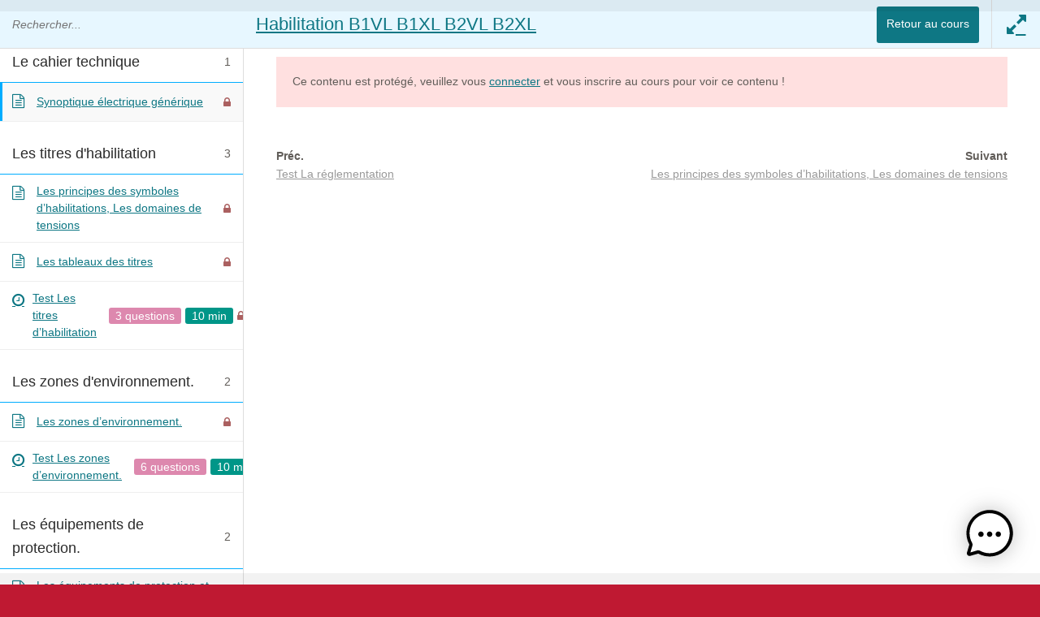

--- FILE ---
content_type: text/html; charset=UTF-8
request_url: https://www.decassel.com/cours/habilitations/habilitation-b1v-b1xl-b2v-b2xl/le%C3%A7on/synoptique-electrique-generique/
body_size: 26899
content:
<!doctype html>
<html lang="fr-FR">
<head>
<meta charset="UTF-8">
<meta name="viewport" content="width=device-width, initial-scale=1">
<link rel="profile" href="http://gmpg.org/xfn/11">
<link rel="pingback" href="https://www.decassel.com/xmlrpc.php">

		<style>
		#wpadminbar #wp-admin-bar-cp_plugins_top_button .ab-icon:before {
			content: "\f533";
			top: 3px;
		}
		#wpadminbar #wp-admin-bar-cp_plugins_top_button .ab-icon {
			transform: rotate(45deg);
		}
		</style>
	<style>
#wpadminbar #wp-admin-bar-wccp_free_top_button .ab-icon:before {
	content: "\f160";
	color: #02CA02;
	top: 3px;
}
#wpadminbar #wp-admin-bar-wccp_free_top_button .ab-icon {
	transform: rotate(45deg);
}
</style>
<meta name='robots' content='index, follow, max-image-preview:large, max-snippet:-1, max-video-preview:-1' />
<script>window._wca = window._wca || [];</script>

	<!-- This site is optimized with the Yoast SEO plugin v20.9 - https://yoast.com/wordpress/plugins/seo/ -->
	<title>Habilitation B1VL B1XL B2VL B2XL &rarr; Synoptique électrique générique - Decassel Formation</title>
	<link rel="canonical" href="https://www.decassel.com/cours/habilitations/habilitation-b1v-b1xl-b2v-b2xl/" />
	<meta property="og:locale" content="fr_FR" />
	<meta property="og:type" content="article" />
	<meta property="og:title" content="Habilitation B1VL B1XL B2VL B2XL - Decassel Formation" />
	<meta property="og:url" content="https://www.decassel.com/cours/habilitations/habilitation-b1v-b1xl-b2v-b2xl/" />
	<meta property="og:site_name" content="Decassel Formation" />
	<meta property="article:publisher" content="https://www.facebook.com/decassel.decassel/" />
	<meta property="article:modified_time" content="2025-12-11T10:05:30+00:00" />
	<meta property="og:image" content="https://www.decassel.com/wp-content/uploads/2022/05/B1XL-18550.png" />
	<meta property="og:image:width" content="539" />
	<meta property="og:image:height" content="536" />
	<meta property="og:image:type" content="image/png" />
	<meta name="twitter:card" content="summary_large_image" />
	<meta name="twitter:label1" content="Durée de lecture estimée" />
	<meta name="twitter:data1" content="1 minute" />
	<script type="application/ld+json" class="yoast-schema-graph">{"@context":"https://schema.org","@graph":[{"@type":"WebPage","@id":"https://www.decassel.com/cours/habilitations/habilitation-b1v-b1xl-b2v-b2xl/","url":"https://www.decassel.com/cours/habilitations/habilitation-b1v-b1xl-b2v-b2xl/","name":"Habilitation B1VL B1XL B2VL B2XL - Decassel Formation","isPartOf":{"@id":"https://www.decassel.com/#website"},"primaryImageOfPage":{"@id":"https://www.decassel.com/cours/habilitations/habilitation-b1v-b1xl-b2v-b2xl/#primaryimage"},"image":{"@id":"https://www.decassel.com/cours/habilitations/habilitation-b1v-b1xl-b2v-b2xl/#primaryimage"},"thumbnailUrl":"https://www.decassel.com/wp-content/uploads/2022/05/B1XL-18550.png","datePublished":"2022-05-27T09:12:05+00:00","dateModified":"2025-12-11T10:05:30+00:00","breadcrumb":{"@id":"https://www.decassel.com/cours/habilitations/habilitation-b1v-b1xl-b2v-b2xl/#breadcrumb"},"inLanguage":"fr-FR","potentialAction":[{"@type":"ReadAction","target":["https://www.decassel.com/cours/habilitations/habilitation-b1v-b1xl-b2v-b2xl/"]}]},{"@type":"ImageObject","inLanguage":"fr-FR","@id":"https://www.decassel.com/cours/habilitations/habilitation-b1v-b1xl-b2v-b2xl/#primaryimage","url":"https://www.decassel.com/wp-content/uploads/2022/05/B1XL-18550.png","contentUrl":"https://www.decassel.com/wp-content/uploads/2022/05/B1XL-18550.png","width":539,"height":536},{"@type":"BreadcrumbList","@id":"https://www.decassel.com/cours/habilitations/habilitation-b1v-b1xl-b2v-b2xl/#breadcrumb","itemListElement":[{"@type":"ListItem","position":1,"name":"Accueil","item":"https://www.decassel.com/"},{"@type":"ListItem","position":2,"name":"Cours","item":"https://www.decassel.com/cours/"},{"@type":"ListItem","position":3,"name":"Habilitation B1VL B1XL B2VL B2XL"}]},{"@type":"WebSite","@id":"https://www.decassel.com/#website","url":"https://www.decassel.com/","name":"Decassel Formation","description":"Au delà du potentiel.","publisher":{"@id":"https://www.decassel.com/#organization"},"potentialAction":[{"@type":"SearchAction","target":{"@type":"EntryPoint","urlTemplate":"https://www.decassel.com/?s={search_term_string}"},"query-input":"required name=search_term_string"}],"inLanguage":"fr-FR"},{"@type":"Organization","@id":"https://www.decassel.com/#organization","name":"Decassel Formation","url":"https://www.decassel.com/","logo":{"@type":"ImageObject","inLanguage":"fr-FR","@id":"https://www.decassel.com/#/schema/logo/image/","url":"https://www.decassel.com/wp-content/uploads/2020/08/Screenshot_20200815-215540.jpg","contentUrl":"https://www.decassel.com/wp-content/uploads/2020/08/Screenshot_20200815-215540.jpg","width":994,"height":567,"caption":"Decassel Formation"},"image":{"@id":"https://www.decassel.com/#/schema/logo/image/"},"sameAs":["https://www.facebook.com/decassel.decassel/"]}]}</script>
	<!-- / Yoast SEO plugin. -->


<link rel='dns-prefetch' href='//stats.wp.com' />
<link rel='dns-prefetch' href='//www.googletagmanager.com' />
<link rel='dns-prefetch' href='//fonts.googleapis.com' />
<link rel='dns-prefetch' href='//widgets.wp.com' />
<link rel='dns-prefetch' href='//s0.wp.com' />
<link rel='dns-prefetch' href='//0.gravatar.com' />
<link rel='dns-prefetch' href='//1.gravatar.com' />
<link rel='dns-prefetch' href='//2.gravatar.com' />
<link rel='dns-prefetch' href='//pagead2.googlesyndication.com' />
<link rel="alternate" type="application/rss+xml" title="Decassel Formation &raquo; Flux" href="https://www.decassel.com/feed/" />
<link rel="alternate" type="application/rss+xml" title="Decassel Formation &raquo; Flux des commentaires" href="https://www.decassel.com/comments/feed/" />
<link rel="alternate" title="oEmbed (JSON)" type="application/json+oembed" href="https://www.decassel.com/wp-json/oembed/1.0/embed?url=https%3A%2F%2Fwww.decassel.com%2Fcours%2Fhabilitations%2Fhabilitation-b1v-b1xl-b2v-b2xl%2F" />
<link rel="alternate" title="oEmbed (XML)" type="text/xml+oembed" href="https://www.decassel.com/wp-json/oembed/1.0/embed?url=https%3A%2F%2Fwww.decassel.com%2Fcours%2Fhabilitations%2Fhabilitation-b1v-b1xl-b2v-b2xl%2F&#038;format=xml" />
<style id='wp-img-auto-sizes-contain-inline-css'>
img:is([sizes=auto i],[sizes^="auto," i]){contain-intrinsic-size:3000px 1500px}
/*# sourceURL=wp-img-auto-sizes-contain-inline-css */
</style>
<link rel='stylesheet' id='gradebook-css' href='https://www.decassel.com/wp-content/plugins/learnpress-gradebook/assets/css/gradebook.css?ver=6.9' media='all' />
<style id='wp-emoji-styles-inline-css'>

	img.wp-smiley, img.emoji {
		display: inline !important;
		border: none !important;
		box-shadow: none !important;
		height: 1em !important;
		width: 1em !important;
		margin: 0 0.07em !important;
		vertical-align: -0.1em !important;
		background: none !important;
		padding: 0 !important;
	}
/*# sourceURL=wp-emoji-styles-inline-css */
</style>
<link rel='stylesheet' id='wp-block-library-css' href='https://www.decassel.com/wp-includes/css/dist/block-library/style.min.css?ver=6.9' media='all' />
<link rel='stylesheet' id='wc-blocks-style-css' href='https://www.decassel.com/wp-content/plugins/woocommerce/assets/client/blocks/wc-blocks.css?ver=wc-9.9.6' media='all' />
<style id='global-styles-inline-css'>
:root{--wp--preset--aspect-ratio--square: 1;--wp--preset--aspect-ratio--4-3: 4/3;--wp--preset--aspect-ratio--3-4: 3/4;--wp--preset--aspect-ratio--3-2: 3/2;--wp--preset--aspect-ratio--2-3: 2/3;--wp--preset--aspect-ratio--16-9: 16/9;--wp--preset--aspect-ratio--9-16: 9/16;--wp--preset--color--black: #000000;--wp--preset--color--cyan-bluish-gray: #abb8c3;--wp--preset--color--white: #ffffff;--wp--preset--color--pale-pink: #f78da7;--wp--preset--color--vivid-red: #cf2e2e;--wp--preset--color--luminous-vivid-orange: #ff6900;--wp--preset--color--luminous-vivid-amber: #fcb900;--wp--preset--color--light-green-cyan: #7bdcb5;--wp--preset--color--vivid-green-cyan: #00d084;--wp--preset--color--pale-cyan-blue: #8ed1fc;--wp--preset--color--vivid-cyan-blue: #0693e3;--wp--preset--color--vivid-purple: #9b51e0;--wp--preset--gradient--vivid-cyan-blue-to-vivid-purple: linear-gradient(135deg,rgb(6,147,227) 0%,rgb(155,81,224) 100%);--wp--preset--gradient--light-green-cyan-to-vivid-green-cyan: linear-gradient(135deg,rgb(122,220,180) 0%,rgb(0,208,130) 100%);--wp--preset--gradient--luminous-vivid-amber-to-luminous-vivid-orange: linear-gradient(135deg,rgb(252,185,0) 0%,rgb(255,105,0) 100%);--wp--preset--gradient--luminous-vivid-orange-to-vivid-red: linear-gradient(135deg,rgb(255,105,0) 0%,rgb(207,46,46) 100%);--wp--preset--gradient--very-light-gray-to-cyan-bluish-gray: linear-gradient(135deg,rgb(238,238,238) 0%,rgb(169,184,195) 100%);--wp--preset--gradient--cool-to-warm-spectrum: linear-gradient(135deg,rgb(74,234,220) 0%,rgb(151,120,209) 20%,rgb(207,42,186) 40%,rgb(238,44,130) 60%,rgb(251,105,98) 80%,rgb(254,248,76) 100%);--wp--preset--gradient--blush-light-purple: linear-gradient(135deg,rgb(255,206,236) 0%,rgb(152,150,240) 100%);--wp--preset--gradient--blush-bordeaux: linear-gradient(135deg,rgb(254,205,165) 0%,rgb(254,45,45) 50%,rgb(107,0,62) 100%);--wp--preset--gradient--luminous-dusk: linear-gradient(135deg,rgb(255,203,112) 0%,rgb(199,81,192) 50%,rgb(65,88,208) 100%);--wp--preset--gradient--pale-ocean: linear-gradient(135deg,rgb(255,245,203) 0%,rgb(182,227,212) 50%,rgb(51,167,181) 100%);--wp--preset--gradient--electric-grass: linear-gradient(135deg,rgb(202,248,128) 0%,rgb(113,206,126) 100%);--wp--preset--gradient--midnight: linear-gradient(135deg,rgb(2,3,129) 0%,rgb(40,116,252) 100%);--wp--preset--font-size--small: 14px;--wp--preset--font-size--medium: 23px;--wp--preset--font-size--large: 26px;--wp--preset--font-size--x-large: 42px;--wp--preset--font-size--normal: 16px;--wp--preset--font-size--huge: 37px;--wp--preset--spacing--20: 0.44rem;--wp--preset--spacing--30: 0.67rem;--wp--preset--spacing--40: 1rem;--wp--preset--spacing--50: 1.5rem;--wp--preset--spacing--60: 2.25rem;--wp--preset--spacing--70: 3.38rem;--wp--preset--spacing--80: 5.06rem;--wp--preset--shadow--natural: 6px 6px 9px rgba(0, 0, 0, 0.2);--wp--preset--shadow--deep: 12px 12px 50px rgba(0, 0, 0, 0.4);--wp--preset--shadow--sharp: 6px 6px 0px rgba(0, 0, 0, 0.2);--wp--preset--shadow--outlined: 6px 6px 0px -3px rgb(255, 255, 255), 6px 6px rgb(0, 0, 0);--wp--preset--shadow--crisp: 6px 6px 0px rgb(0, 0, 0);}:where(.is-layout-flex){gap: 0.5em;}:where(.is-layout-grid){gap: 0.5em;}body .is-layout-flex{display: flex;}.is-layout-flex{flex-wrap: wrap;align-items: center;}.is-layout-flex > :is(*, div){margin: 0;}body .is-layout-grid{display: grid;}.is-layout-grid > :is(*, div){margin: 0;}:where(.wp-block-columns.is-layout-flex){gap: 2em;}:where(.wp-block-columns.is-layout-grid){gap: 2em;}:where(.wp-block-post-template.is-layout-flex){gap: 1.25em;}:where(.wp-block-post-template.is-layout-grid){gap: 1.25em;}.has-black-color{color: var(--wp--preset--color--black) !important;}.has-cyan-bluish-gray-color{color: var(--wp--preset--color--cyan-bluish-gray) !important;}.has-white-color{color: var(--wp--preset--color--white) !important;}.has-pale-pink-color{color: var(--wp--preset--color--pale-pink) !important;}.has-vivid-red-color{color: var(--wp--preset--color--vivid-red) !important;}.has-luminous-vivid-orange-color{color: var(--wp--preset--color--luminous-vivid-orange) !important;}.has-luminous-vivid-amber-color{color: var(--wp--preset--color--luminous-vivid-amber) !important;}.has-light-green-cyan-color{color: var(--wp--preset--color--light-green-cyan) !important;}.has-vivid-green-cyan-color{color: var(--wp--preset--color--vivid-green-cyan) !important;}.has-pale-cyan-blue-color{color: var(--wp--preset--color--pale-cyan-blue) !important;}.has-vivid-cyan-blue-color{color: var(--wp--preset--color--vivid-cyan-blue) !important;}.has-vivid-purple-color{color: var(--wp--preset--color--vivid-purple) !important;}.has-black-background-color{background-color: var(--wp--preset--color--black) !important;}.has-cyan-bluish-gray-background-color{background-color: var(--wp--preset--color--cyan-bluish-gray) !important;}.has-white-background-color{background-color: var(--wp--preset--color--white) !important;}.has-pale-pink-background-color{background-color: var(--wp--preset--color--pale-pink) !important;}.has-vivid-red-background-color{background-color: var(--wp--preset--color--vivid-red) !important;}.has-luminous-vivid-orange-background-color{background-color: var(--wp--preset--color--luminous-vivid-orange) !important;}.has-luminous-vivid-amber-background-color{background-color: var(--wp--preset--color--luminous-vivid-amber) !important;}.has-light-green-cyan-background-color{background-color: var(--wp--preset--color--light-green-cyan) !important;}.has-vivid-green-cyan-background-color{background-color: var(--wp--preset--color--vivid-green-cyan) !important;}.has-pale-cyan-blue-background-color{background-color: var(--wp--preset--color--pale-cyan-blue) !important;}.has-vivid-cyan-blue-background-color{background-color: var(--wp--preset--color--vivid-cyan-blue) !important;}.has-vivid-purple-background-color{background-color: var(--wp--preset--color--vivid-purple) !important;}.has-black-border-color{border-color: var(--wp--preset--color--black) !important;}.has-cyan-bluish-gray-border-color{border-color: var(--wp--preset--color--cyan-bluish-gray) !important;}.has-white-border-color{border-color: var(--wp--preset--color--white) !important;}.has-pale-pink-border-color{border-color: var(--wp--preset--color--pale-pink) !important;}.has-vivid-red-border-color{border-color: var(--wp--preset--color--vivid-red) !important;}.has-luminous-vivid-orange-border-color{border-color: var(--wp--preset--color--luminous-vivid-orange) !important;}.has-luminous-vivid-amber-border-color{border-color: var(--wp--preset--color--luminous-vivid-amber) !important;}.has-light-green-cyan-border-color{border-color: var(--wp--preset--color--light-green-cyan) !important;}.has-vivid-green-cyan-border-color{border-color: var(--wp--preset--color--vivid-green-cyan) !important;}.has-pale-cyan-blue-border-color{border-color: var(--wp--preset--color--pale-cyan-blue) !important;}.has-vivid-cyan-blue-border-color{border-color: var(--wp--preset--color--vivid-cyan-blue) !important;}.has-vivid-purple-border-color{border-color: var(--wp--preset--color--vivid-purple) !important;}.has-vivid-cyan-blue-to-vivid-purple-gradient-background{background: var(--wp--preset--gradient--vivid-cyan-blue-to-vivid-purple) !important;}.has-light-green-cyan-to-vivid-green-cyan-gradient-background{background: var(--wp--preset--gradient--light-green-cyan-to-vivid-green-cyan) !important;}.has-luminous-vivid-amber-to-luminous-vivid-orange-gradient-background{background: var(--wp--preset--gradient--luminous-vivid-amber-to-luminous-vivid-orange) !important;}.has-luminous-vivid-orange-to-vivid-red-gradient-background{background: var(--wp--preset--gradient--luminous-vivid-orange-to-vivid-red) !important;}.has-very-light-gray-to-cyan-bluish-gray-gradient-background{background: var(--wp--preset--gradient--very-light-gray-to-cyan-bluish-gray) !important;}.has-cool-to-warm-spectrum-gradient-background{background: var(--wp--preset--gradient--cool-to-warm-spectrum) !important;}.has-blush-light-purple-gradient-background{background: var(--wp--preset--gradient--blush-light-purple) !important;}.has-blush-bordeaux-gradient-background{background: var(--wp--preset--gradient--blush-bordeaux) !important;}.has-luminous-dusk-gradient-background{background: var(--wp--preset--gradient--luminous-dusk) !important;}.has-pale-ocean-gradient-background{background: var(--wp--preset--gradient--pale-ocean) !important;}.has-electric-grass-gradient-background{background: var(--wp--preset--gradient--electric-grass) !important;}.has-midnight-gradient-background{background: var(--wp--preset--gradient--midnight) !important;}.has-small-font-size{font-size: var(--wp--preset--font-size--small) !important;}.has-medium-font-size{font-size: var(--wp--preset--font-size--medium) !important;}.has-large-font-size{font-size: var(--wp--preset--font-size--large) !important;}.has-x-large-font-size{font-size: var(--wp--preset--font-size--x-large) !important;}
/*# sourceURL=global-styles-inline-css */
</style>

<style id='classic-theme-styles-inline-css'>
/*! This file is auto-generated */
.wp-block-button__link{color:#fff;background-color:#32373c;border-radius:9999px;box-shadow:none;text-decoration:none;padding:calc(.667em + 2px) calc(1.333em + 2px);font-size:1.125em}.wp-block-file__button{background:#32373c;color:#fff;text-decoration:none}
/*# sourceURL=/wp-includes/css/classic-themes.min.css */
</style>
<link rel='stylesheet' id='ultp-gutenberg-blocks-css' href='https://www.decassel.com/wp-content/plugins/uncanny-toolkit-pro/src/blocks/dist/index.css?ver=4.3.2' media='all' />
<link rel='stylesheet' id='storefront-gutenberg-blocks-css' href='https://www.decassel.com/wp-content/themes/storefront/assets/css/base/gutenberg-blocks.css?ver=4.2.0' media='all' />
<style id='storefront-gutenberg-blocks-inline-css'>

				.wp-block-button__link:not(.has-text-color) {
					color: #ffffff;
				}

				.wp-block-button__link:not(.has-text-color):hover,
				.wp-block-button__link:not(.has-text-color):focus,
				.wp-block-button__link:not(.has-text-color):active {
					color: #ffffff;
				}

				.wp-block-button__link:not(.has-background) {
					background-color: #0e7784;
				}

				.wp-block-button__link:not(.has-background):hover,
				.wp-block-button__link:not(.has-background):focus,
				.wp-block-button__link:not(.has-background):active {
					border-color: #005e6b;
					background-color: #005e6b;
				}

				.wc-block-grid__products .wc-block-grid__product .wp-block-button__link {
					background-color: #0e7784;
					border-color: #0e7784;
					color: #ffffff;
				}

				.wp-block-quote footer,
				.wp-block-quote cite,
				.wp-block-quote__citation {
					color: #615d59;
				}

				.wp-block-pullquote cite,
				.wp-block-pullquote footer,
				.wp-block-pullquote__citation {
					color: #615d59;
				}

				.wp-block-image figcaption {
					color: #615d59;
				}

				.wp-block-separator.is-style-dots::before {
					color: #2b2b2b;
				}

				.wp-block-file a.wp-block-file__button {
					color: #ffffff;
					background-color: #0e7784;
					border-color: #0e7784;
				}

				.wp-block-file a.wp-block-file__button:hover,
				.wp-block-file a.wp-block-file__button:focus,
				.wp-block-file a.wp-block-file__button:active {
					color: #ffffff;
					background-color: #005e6b;
				}

				.wp-block-code,
				.wp-block-preformatted pre {
					color: #615d59;
				}

				.wp-block-table:not( .has-background ):not( .is-style-stripes ) tbody tr:nth-child(2n) td {
					background-color: #bd1730;
				}

				.wp-block-cover .wp-block-cover__inner-container h1:not(.has-text-color),
				.wp-block-cover .wp-block-cover__inner-container h2:not(.has-text-color),
				.wp-block-cover .wp-block-cover__inner-container h3:not(.has-text-color),
				.wp-block-cover .wp-block-cover__inner-container h4:not(.has-text-color),
				.wp-block-cover .wp-block-cover__inner-container h5:not(.has-text-color),
				.wp-block-cover .wp-block-cover__inner-container h6:not(.has-text-color) {
					color: #000000;
				}

				.wc-block-components-price-slider__range-input-progress,
				.rtl .wc-block-components-price-slider__range-input-progress {
					--range-color: #0e7784;
				}

				/* Target only IE11 */
				@media all and (-ms-high-contrast: none), (-ms-high-contrast: active) {
					.wc-block-components-price-slider__range-input-progress {
						background: #0e7784;
					}
				}

				.wc-block-components-button:not(.is-link) {
					background-color: #bf1932;
					color: #ffffff;
				}

				.wc-block-components-button:not(.is-link):hover,
				.wc-block-components-button:not(.is-link):focus,
				.wc-block-components-button:not(.is-link):active {
					background-color: #a60019;
					color: #ffffff;
				}

				.wc-block-components-button:not(.is-link):disabled {
					background-color: #bf1932;
					color: #ffffff;
				}

				.wc-block-cart__submit-container {
					background-color: #bf1932;
				}

				.wc-block-cart__submit-container::before {
					color: rgba(255,95,120,0.5);
				}

				.wc-block-components-order-summary-item__quantity {
					background-color: #bf1932;
					border-color: #615d59;
					box-shadow: 0 0 0 2px #bf1932;
					color: #615d59;
				}
			
/*# sourceURL=storefront-gutenberg-blocks-inline-css */
</style>
<link rel='stylesheet' id='cherry-lazy-load-css' href='https://www.decassel.com/wp-content/plugins/cherry-lazy-load/css/lazy-load.css?ver=1.0' media='all' />
<link rel='stylesheet' id='contact-form-7-css' href='https://www.decassel.com/wp-content/plugins/contact-form-7/includes/css/styles.css?ver=6.1.2' media='all' />
<link rel='stylesheet' id='swpm.common-css' href='https://www.decassel.com/wp-content/plugins/simple-membership/css/swpm.common.css?ver=4.6.4' media='all' />
<link rel='stylesheet' id='uncannyowl-learndash-toolkit-free-css' href='https://www.decassel.com/wp-content/plugins/uncanny-learndash-toolkit/src/assets/frontend/dist/bundle.min.css?ver=3.7.0.3' media='all' />
<link rel='stylesheet' id='ultp-frontend-css' href='https://www.decassel.com/wp-content/plugins/uncanny-toolkit-pro/src/assets/dist/frontend/bundle.min.css?ver=4.3.2' media='all' />
<style id='woocommerce-inline-inline-css'>
.woocommerce form .form-row .required { visibility: visible; }
/*# sourceURL=woocommerce-inline-inline-css */
</style>
<link rel='stylesheet' id='learndash_quiz_front_css-css' href='//www.decassel.com/wp-content/plugins/sfwd-lms/themes/legacy/templates/learndash_quiz_front.min.css?ver=4.7.0.2' media='all' />
<link rel='stylesheet' id='jquery-dropdown-css-css' href='//www.decassel.com/wp-content/plugins/sfwd-lms/assets/css/jquery.dropdown.min.css?ver=4.7.0.2' media='all' />
<link rel='stylesheet' id='learndash_lesson_video-css' href='//www.decassel.com/wp-content/plugins/sfwd-lms/themes/legacy/templates/learndash_lesson_video.min.css?ver=4.7.0.2' media='all' />
<link rel='stylesheet' id='mwai_chatbot_theme_timeless-css' href='https://www.decassel.com/wp-content/plugins/ai-engine-pro/themes/timeless.css?ver=1752573243' media='all' />
<link rel='stylesheet' id='brands-styles-css' href='https://www.decassel.com/wp-content/plugins/woocommerce/assets/css/brands.css?ver=9.9.6' media='all' />
<link rel='stylesheet' id='storefront-style-css' href='https://www.decassel.com/wp-content/themes/storefront/style.css?ver=6.9' media='all' />
<style id='storefront-style-inline-css'>

			.main-navigation ul li a,
			.site-title a,
			ul.menu li a,
			.site-branding h1 a,
			button.menu-toggle,
			button.menu-toggle:hover,
			.handheld-navigation .dropdown-toggle {
				color: #ffffff;
			}

			button.menu-toggle,
			button.menu-toggle:hover {
				border-color: #ffffff;
			}

			.main-navigation ul li a:hover,
			.main-navigation ul li:hover > a,
			.site-title a:hover,
			.site-header ul.menu li.current-menu-item > a {
				color: #ffffff;
			}

			table:not( .has-background ) th {
				background-color: #b8122b;
			}

			table:not( .has-background ) tbody td {
				background-color: #bd1730;
			}

			table:not( .has-background ) tbody tr:nth-child(2n) td,
			fieldset,
			fieldset legend {
				background-color: #bb152e;
			}

			.site-header,
			.secondary-navigation ul ul,
			.main-navigation ul.menu > li.menu-item-has-children:after,
			.secondary-navigation ul.menu ul,
			.storefront-handheld-footer-bar,
			.storefront-handheld-footer-bar ul li > a,
			.storefront-handheld-footer-bar ul li.search .site-search,
			button.menu-toggle,
			button.menu-toggle:hover {
				background-color: #bf1932;
			}

			p.site-description,
			.site-header,
			.storefront-handheld-footer-bar {
				color: #ffffff;
			}

			button.menu-toggle:after,
			button.menu-toggle:before,
			button.menu-toggle span:before {
				background-color: #ffffff;
			}

			h1, h2, h3, h4, h5, h6, .wc-block-grid__product-title {
				color: #2b2b2b;
			}

			.widget h1 {
				border-bottom-color: #2b2b2b;
			}

			body,
			.secondary-navigation a {
				color: #615d59;
			}

			.widget-area .widget a,
			.hentry .entry-header .posted-on a,
			.hentry .entry-header .post-author a,
			.hentry .entry-header .post-comments a,
			.hentry .entry-header .byline a {
				color: #66625e;
			}

			a {
				color: #0e7784;
			}

			a:focus,
			button:focus,
			.button.alt:focus,
			input:focus,
			textarea:focus,
			input[type="button"]:focus,
			input[type="reset"]:focus,
			input[type="submit"]:focus,
			input[type="email"]:focus,
			input[type="tel"]:focus,
			input[type="url"]:focus,
			input[type="password"]:focus,
			input[type="search"]:focus {
				outline-color: #0e7784;
			}

			button, input[type="button"], input[type="reset"], input[type="submit"], .button, .widget a.button {
				background-color: #0e7784;
				border-color: #0e7784;
				color: #ffffff;
			}

			button:hover, input[type="button"]:hover, input[type="reset"]:hover, input[type="submit"]:hover, .button:hover, .widget a.button:hover {
				background-color: #005e6b;
				border-color: #005e6b;
				color: #ffffff;
			}

			button.alt, input[type="button"].alt, input[type="reset"].alt, input[type="submit"].alt, .button.alt, .widget-area .widget a.button.alt {
				background-color: #bf1932;
				border-color: #bf1932;
				color: #ffffff;
			}

			button.alt:hover, input[type="button"].alt:hover, input[type="reset"].alt:hover, input[type="submit"].alt:hover, .button.alt:hover, .widget-area .widget a.button.alt:hover {
				background-color: #a60019;
				border-color: #a60019;
				color: #ffffff;
			}

			.pagination .page-numbers li .page-numbers.current {
				background-color: #a60019;
				color: #57534f;
			}

			#comments .comment-list .comment-content .comment-text {
				background-color: #b8122b;
			}

			.site-footer {
				background-color: #2b2b2b;
				color: #000000;
			}

			.site-footer a:not(.button):not(.components-button) {
				color: #000000;
			}

			.site-footer .storefront-handheld-footer-bar a:not(.button):not(.components-button) {
				color: #ffffff;
			}

			.site-footer h1, .site-footer h2, .site-footer h3, .site-footer h4, .site-footer h5, .site-footer h6, .site-footer .widget .widget-title, .site-footer .widget .widgettitle {
				color: #ffffff;
			}

			.page-template-template-homepage.has-post-thumbnail .type-page.has-post-thumbnail .entry-title {
				color: #000000;
			}

			.page-template-template-homepage.has-post-thumbnail .type-page.has-post-thumbnail .entry-content {
				color: #000000;
			}

			@media screen and ( min-width: 768px ) {
				.secondary-navigation ul.menu a:hover {
					color: #ffffff;
				}

				.secondary-navigation ul.menu a {
					color: #ffffff;
				}

				.main-navigation ul.menu ul.sub-menu,
				.main-navigation ul.nav-menu ul.children {
					background-color: #b00a23;
				}

				.site-header {
					border-bottom-color: #b00a23;
				}
			}
/*# sourceURL=storefront-style-inline-css */
</style>
<link rel='stylesheet' id='storefront-icons-css' href='https://www.decassel.com/wp-content/themes/storefront/assets/css/base/icons.css?ver=4.2.0' media='all' />
<link rel='stylesheet' id='storefront-fonts-css' href='https://fonts.googleapis.com/css?family=Source+Sans+Pro%3A400%2C300%2C300italic%2C400italic%2C600%2C700%2C900&#038;subset=latin%2Clatin-ext&#038;ver=4.2.0' media='all' />
<link rel='stylesheet' id='storefront-jetpack-widgets-css' href='https://www.decassel.com/wp-content/themes/storefront/assets/css/jetpack/widgets.css?ver=4.2.0' media='all' />
<link rel='stylesheet' id='jetpack_likes-css' href='https://www.decassel.com/wp-content/plugins/jetpack/modules/likes/style.css?ver=14.7' media='all' />
<link rel='stylesheet' id='learndash-front-css' href='//www.decassel.com/wp-content/plugins/sfwd-lms/themes/ld30/assets/css/learndash.min.css?ver=4.7.0.2' media='all' />
<link rel='stylesheet' id='qlwapp-css' href='https://www.decassel.com/wp-content/plugins/wp-whatsapp-chat/build/frontend/css/style.css?ver=7.1.8' media='all' />
<link rel='stylesheet' id='cf7cf-style-css' href='https://www.decassel.com/wp-content/plugins/cf7-conditional-fields/style.css?ver=2.6.4' media='all' />
<link rel='stylesheet' id='storefront-woocommerce-style-css' href='https://www.decassel.com/wp-content/themes/storefront/assets/css/woocommerce/woocommerce.css?ver=4.2.0' media='all' />
<style id='storefront-woocommerce-style-inline-css'>
@font-face {
				font-family: star;
				src: url(https://www.decassel.com/wp-content/plugins/woocommerce/assets/fonts/star.eot);
				src:
					url(https://www.decassel.com/wp-content/plugins/woocommerce/assets/fonts/star.eot?#iefix) format("embedded-opentype"),
					url(https://www.decassel.com/wp-content/plugins/woocommerce/assets/fonts/star.woff) format("woff"),
					url(https://www.decassel.com/wp-content/plugins/woocommerce/assets/fonts/star.ttf) format("truetype"),
					url(https://www.decassel.com/wp-content/plugins/woocommerce/assets/fonts/star.svg#star) format("svg");
				font-weight: 400;
				font-style: normal;
			}
			@font-face {
				font-family: WooCommerce;
				src: url(https://www.decassel.com/wp-content/plugins/woocommerce/assets/fonts/WooCommerce.eot);
				src:
					url(https://www.decassel.com/wp-content/plugins/woocommerce/assets/fonts/WooCommerce.eot?#iefix) format("embedded-opentype"),
					url(https://www.decassel.com/wp-content/plugins/woocommerce/assets/fonts/WooCommerce.woff) format("woff"),
					url(https://www.decassel.com/wp-content/plugins/woocommerce/assets/fonts/WooCommerce.ttf) format("truetype"),
					url(https://www.decassel.com/wp-content/plugins/woocommerce/assets/fonts/WooCommerce.svg#WooCommerce) format("svg");
				font-weight: 400;
				font-style: normal;
			}

			a.cart-contents,
			.site-header-cart .widget_shopping_cart a {
				color: #ffffff;
			}

			a.cart-contents:hover,
			.site-header-cart .widget_shopping_cart a:hover,
			.site-header-cart:hover > li > a {
				color: #ffffff;
			}

			table.cart td.product-remove,
			table.cart td.actions {
				border-top-color: #bf1932;
			}

			.storefront-handheld-footer-bar ul li.cart .count {
				background-color: #ffffff;
				color: #bf1932;
				border-color: #bf1932;
			}

			.woocommerce-tabs ul.tabs li.active a,
			ul.products li.product .price,
			.onsale,
			.wc-block-grid__product-onsale,
			.widget_search form:before,
			.widget_product_search form:before {
				color: #615d59;
			}

			.woocommerce-breadcrumb a,
			a.woocommerce-review-link,
			.product_meta a {
				color: #66625e;
			}

			.wc-block-grid__product-onsale,
			.onsale {
				border-color: #615d59;
			}

			.star-rating span:before,
			.quantity .plus, .quantity .minus,
			p.stars a:hover:after,
			p.stars a:after,
			.star-rating span:before,
			#payment .payment_methods li input[type=radio]:first-child:checked+label:before {
				color: #0e7784;
			}

			.widget_price_filter .ui-slider .ui-slider-range,
			.widget_price_filter .ui-slider .ui-slider-handle {
				background-color: #0e7784;
			}

			.order_details {
				background-color: #b8122b;
			}

			.order_details > li {
				border-bottom: 1px dotted #a30016;
			}

			.order_details:before,
			.order_details:after {
				background: -webkit-linear-gradient(transparent 0,transparent 0),-webkit-linear-gradient(135deg,#b8122b 33.33%,transparent 33.33%),-webkit-linear-gradient(45deg,#b8122b 33.33%,transparent 33.33%)
			}

			#order_review {
				background-color: #bf1932;
			}

			#payment .payment_methods > li .payment_box,
			#payment .place-order {
				background-color: #ba142d;
			}

			#payment .payment_methods > li:not(.woocommerce-notice) {
				background-color: #b50f28;
			}

			#payment .payment_methods > li:not(.woocommerce-notice):hover {
				background-color: #b00a23;
			}

			.woocommerce-pagination .page-numbers li .page-numbers.current {
				background-color: #a60019;
				color: #57534f;
			}

			.wc-block-grid__product-onsale,
			.onsale,
			.woocommerce-pagination .page-numbers li .page-numbers:not(.current) {
				color: #615d59;
			}

			p.stars a:before,
			p.stars a:hover~a:before,
			p.stars.selected a.active~a:before {
				color: #615d59;
			}

			p.stars.selected a.active:before,
			p.stars:hover a:before,
			p.stars.selected a:not(.active):before,
			p.stars.selected a.active:before {
				color: #0e7784;
			}

			.single-product div.product .woocommerce-product-gallery .woocommerce-product-gallery__trigger {
				background-color: #0e7784;
				color: #ffffff;
			}

			.single-product div.product .woocommerce-product-gallery .woocommerce-product-gallery__trigger:hover {
				background-color: #005e6b;
				border-color: #005e6b;
				color: #ffffff;
			}

			.button.added_to_cart:focus,
			.button.wc-forward:focus {
				outline-color: #0e7784;
			}

			.added_to_cart,
			.site-header-cart .widget_shopping_cart a.button,
			.wc-block-grid__products .wc-block-grid__product .wp-block-button__link {
				background-color: #0e7784;
				border-color: #0e7784;
				color: #ffffff;
			}

			.added_to_cart:hover,
			.site-header-cart .widget_shopping_cart a.button:hover,
			.wc-block-grid__products .wc-block-grid__product .wp-block-button__link:hover {
				background-color: #005e6b;
				border-color: #005e6b;
				color: #ffffff;
			}

			.added_to_cart.alt, .added_to_cart, .widget a.button.checkout {
				background-color: #bf1932;
				border-color: #bf1932;
				color: #ffffff;
			}

			.added_to_cart.alt:hover, .added_to_cart:hover, .widget a.button.checkout:hover {
				background-color: #a60019;
				border-color: #a60019;
				color: #ffffff;
			}

			.button.loading {
				color: #0e7784;
			}

			.button.loading:hover {
				background-color: #0e7784;
			}

			.button.loading:after {
				color: #ffffff;
			}

			@media screen and ( min-width: 768px ) {
				.site-header-cart .widget_shopping_cart,
				.site-header .product_list_widget li .quantity {
					color: #ffffff;
				}

				.site-header-cart .widget_shopping_cart .buttons,
				.site-header-cart .widget_shopping_cart .total {
					background-color: #b50f28;
				}

				.site-header-cart .widget_shopping_cart {
					background-color: #b00a23;
				}
			}
				.storefront-product-pagination a {
					color: #615d59;
					background-color: #bf1932;
				}
				.storefront-sticky-add-to-cart {
					color: #615d59;
					background-color: #bf1932;
				}

				.storefront-sticky-add-to-cart a:not(.button) {
					color: #ffffff;
				}
/*# sourceURL=storefront-woocommerce-style-inline-css */
</style>
<link rel='stylesheet' id='storefront-child-style-css' href='https://www.decassel.com/wp-content/themes/deli/style.css?ver=2.0.15' media='all' />
<style id='storefront-child-style-inline-css'>

			.main-navigation ul li:hover > a,
			a.cart-contents:hover,
			.site-header-cart .widget_shopping_cart a:hover,
			.site-header-cart:hover > li > a {
				color: #cdcdcd;
			}

			.woocommerce-breadcrumb a:hover {
				color: #ffffff;
			}

			.single-product div.product .summary .price {
				color: #0e7784;
			}

			.header-widget-region {
				color: #000000;
			}

			.header-widget-region a:not(.button) {
				color: #000000;
			}

			.single-product div.product .summary .price {
				color: #ffffff;
				background-color: #0e7784;
			}

			.header-widget-region h1, .header-widget-region h2, .header-widget-region h3, .header-widget-region h4, .header-widget-region h5, .header-widget-region h6 {
				color: #ffffff;
			}

			.main-navigation ul li.smm-active li ul.products li.product h3,
			.main-navigation ul li.smm-active li ul.products li.product .price {
				color: #ffffff;
			}

			.order_details {
				background-color: #ffffff;
			}

			.order_details > li {
				border-bottom: 1px dotted #ffffff;
			}

			.order_details:before,
			.order_details:after {
				background: -webkit-linear-gradient(transparent 0,transparent 0),-webkit-linear-gradient(135deg,#ffffff 33.33%,transparent 33.33%),-webkit-linear-gradient(45deg,#ffffff 33.33%,transparent 33.33%)
			}

			@media screen and (min-width: 768px) {
				.deli-primary-navigation {
					background:#bf1932;
				}

				.smm-mega-menu {
					background:#ba142d;
				}
			}
/*# sourceURL=storefront-child-style-inline-css */
</style>
<link rel='stylesheet' id='copse-css' href='//fonts.googleapis.com/css?family=Copse&#038;ver=6.9' media='all' />
<link rel='stylesheet' id='anonymous-pro-css' href='//fonts.googleapis.com/css?family=Anonymous+Pro%3A400%2C400italic%2C700&#038;ver=6.9' media='all' />
<link rel='stylesheet' id='kalam-css' href='//fonts.googleapis.com/css?family=Kalam%3A400%2C700&#038;ver=6.9' media='all' />
<link rel='stylesheet' id='oswald-css' href='//fonts.googleapis.com/css?family=Oswald&#038;ver=6.9' media='all' />
<link rel='stylesheet' id='storefront-woocommerce-brands-style-css' href='https://www.decassel.com/wp-content/themes/storefront/assets/css/woocommerce/extensions/brands.css?ver=4.2.0' media='all' />
<style id='wp-block-button-inline-css'>
.wp-block-button__link{align-content:center;box-sizing:border-box;cursor:pointer;display:inline-block;height:100%;text-align:center;word-break:break-word}.wp-block-button__link.aligncenter{text-align:center}.wp-block-button__link.alignright{text-align:right}:where(.wp-block-button__link){border-radius:9999px;box-shadow:none;padding:calc(.667em + 2px) calc(1.333em + 2px);text-decoration:none}.wp-block-button[style*=text-decoration] .wp-block-button__link{text-decoration:inherit}.wp-block-buttons>.wp-block-button.has-custom-width{max-width:none}.wp-block-buttons>.wp-block-button.has-custom-width .wp-block-button__link{width:100%}.wp-block-buttons>.wp-block-button.has-custom-font-size .wp-block-button__link{font-size:inherit}.wp-block-buttons>.wp-block-button.wp-block-button__width-25{width:calc(25% - var(--wp--style--block-gap, .5em)*.75)}.wp-block-buttons>.wp-block-button.wp-block-button__width-50{width:calc(50% - var(--wp--style--block-gap, .5em)*.5)}.wp-block-buttons>.wp-block-button.wp-block-button__width-75{width:calc(75% - var(--wp--style--block-gap, .5em)*.25)}.wp-block-buttons>.wp-block-button.wp-block-button__width-100{flex-basis:100%;width:100%}.wp-block-buttons.is-vertical>.wp-block-button.wp-block-button__width-25{width:25%}.wp-block-buttons.is-vertical>.wp-block-button.wp-block-button__width-50{width:50%}.wp-block-buttons.is-vertical>.wp-block-button.wp-block-button__width-75{width:75%}.wp-block-button.is-style-squared,.wp-block-button__link.wp-block-button.is-style-squared{border-radius:0}.wp-block-button.no-border-radius,.wp-block-button__link.no-border-radius{border-radius:0!important}:root :where(.wp-block-button .wp-block-button__link.is-style-outline),:root :where(.wp-block-button.is-style-outline>.wp-block-button__link){border:2px solid;padding:.667em 1.333em}:root :where(.wp-block-button .wp-block-button__link.is-style-outline:not(.has-text-color)),:root :where(.wp-block-button.is-style-outline>.wp-block-button__link:not(.has-text-color)){color:currentColor}:root :where(.wp-block-button .wp-block-button__link.is-style-outline:not(.has-background)),:root :where(.wp-block-button.is-style-outline>.wp-block-button__link:not(.has-background)){background-color:initial;background-image:none}
/*# sourceURL=https://www.decassel.com/wp-includes/blocks/button/style.min.css */
</style>
<style id='wp-block-search-inline-css'>
.wp-block-search__button{margin-left:10px;word-break:normal}.wp-block-search__button.has-icon{line-height:0}.wp-block-search__button svg{height:1.25em;min-height:24px;min-width:24px;width:1.25em;fill:currentColor;vertical-align:text-bottom}:where(.wp-block-search__button){border:1px solid #ccc;padding:6px 10px}.wp-block-search__inside-wrapper{display:flex;flex:auto;flex-wrap:nowrap;max-width:100%}.wp-block-search__label{width:100%}.wp-block-search.wp-block-search__button-only .wp-block-search__button{box-sizing:border-box;display:flex;flex-shrink:0;justify-content:center;margin-left:0;max-width:100%}.wp-block-search.wp-block-search__button-only .wp-block-search__inside-wrapper{min-width:0!important;transition-property:width}.wp-block-search.wp-block-search__button-only .wp-block-search__input{flex-basis:100%;transition-duration:.3s}.wp-block-search.wp-block-search__button-only.wp-block-search__searchfield-hidden,.wp-block-search.wp-block-search__button-only.wp-block-search__searchfield-hidden .wp-block-search__inside-wrapper{overflow:hidden}.wp-block-search.wp-block-search__button-only.wp-block-search__searchfield-hidden .wp-block-search__input{border-left-width:0!important;border-right-width:0!important;flex-basis:0;flex-grow:0;margin:0;min-width:0!important;padding-left:0!important;padding-right:0!important;width:0!important}:where(.wp-block-search__input){appearance:none;border:1px solid #949494;flex-grow:1;font-family:inherit;font-size:inherit;font-style:inherit;font-weight:inherit;letter-spacing:inherit;line-height:inherit;margin-left:0;margin-right:0;min-width:3rem;padding:8px;text-decoration:unset!important;text-transform:inherit}:where(.wp-block-search__button-inside .wp-block-search__inside-wrapper){background-color:#fff;border:1px solid #949494;box-sizing:border-box;padding:4px}:where(.wp-block-search__button-inside .wp-block-search__inside-wrapper) .wp-block-search__input{border:none;border-radius:0;padding:0 4px}:where(.wp-block-search__button-inside .wp-block-search__inside-wrapper) .wp-block-search__input:focus{outline:none}:where(.wp-block-search__button-inside .wp-block-search__inside-wrapper) :where(.wp-block-search__button){padding:4px 8px}.wp-block-search.aligncenter .wp-block-search__inside-wrapper{margin:auto}.wp-block[data-align=right] .wp-block-search.wp-block-search__button-only .wp-block-search__inside-wrapper{float:right}
/*# sourceURL=https://www.decassel.com/wp-includes/blocks/search/style.min.css */
</style>
<link rel='stylesheet' id='site-reviews-css' href='https://www.decassel.com/wp-content/plugins/site-reviews/assets/styles/default.css?ver=7.2.13' media='all' />
<style id='site-reviews-inline-css'>
:root{--glsr-star-empty:url(https://www.decassel.com/wp-content/plugins/site-reviews/assets/images/stars/default/star-empty.svg);--glsr-star-error:url(https://www.decassel.com/wp-content/plugins/site-reviews/assets/images/stars/default/star-error.svg);--glsr-star-full:url(https://www.decassel.com/wp-content/plugins/site-reviews/assets/images/stars/default/star-full.svg);--glsr-star-half:url(https://www.decassel.com/wp-content/plugins/site-reviews/assets/images/stars/default/star-half.svg)}

/*# sourceURL=site-reviews-inline-css */
</style>
<link rel='stylesheet' id='learn-press-bundle-css' href='https://www.decassel.com/wp-content/plugins/learnpress/assets/css/bundle.min.css?ver=3.2.8.8' media='all' />
<link rel='stylesheet' id='learn-press-css' href='https://www.decassel.com/wp-content/plugins/learnpress/assets/css/frontend/learnpress.min.css?ver=3.2.8.8' media='all' />
<link rel='stylesheet' id='lp-overlay-css' href='https://www.decassel.com/wp-content/plugins/learnpress/assets/css/frontend/lp-overlay.min.css?ver=3.2.8.8' media='all' />
<script src="https://www.decassel.com/wp-includes/js/jquery/jquery.min.js?ver=3.7.1" id="jquery-core-js"></script>
<script src="https://www.decassel.com/wp-includes/js/jquery/jquery-migrate.min.js?ver=3.4.1" id="jquery-migrate-js"></script>
<script src="https://www.decassel.com/wp-content/plugins/learnpress-gradebook/assets/js/table-js.js?ver=6.9" id="table-js-js"></script>
<script src="https://www.decassel.com/wp-content/plugins/learnpress-gradebook/assets/js/gradebook.js?ver=6.9" id="gradebook-js"></script>
<script id="uncannyowl-learndash-toolkit-free-js-extra">
var UncannyToolkit = {"ajax":{"url":"https://www.decassel.com/wp-admin/admin-ajax.php","nonce":"6c611ba49b"},"integrity":{"shouldPreventConcurrentLogin":true},"i18n":{"dismiss":"Ignorer","preventConcurrentLogin":"Your account has exceeded maximum concurrent login number.","error":{"generic":"Il y a eu un probl\u00e8me. Veuillez r\u00e9essayer"}},"modals":[]};
//# sourceURL=uncannyowl-learndash-toolkit-free-js-extra
</script>
<script src="https://www.decassel.com/wp-content/plugins/uncanny-learndash-toolkit/src/assets/frontend/dist/bundle.min.js?ver=3.7.0.3" id="uncannyowl-learndash-toolkit-free-js"></script>
<script id="ultp-frontend-js-extra">
var UncannyToolkitPro = {"restURL":"https://www.decassel.com/wp-json/uo_toolkit/v1/","nonce":"4bdd5946b4"};
//# sourceURL=ultp-frontend-js-extra
</script>
<script src="https://www.decassel.com/wp-content/plugins/uncanny-toolkit-pro/src/assets/dist/frontend/bundle.min.js?ver=4.3.2" id="ultp-frontend-js"></script>
<script src="https://www.decassel.com/wp-content/plugins/woocommerce/assets/js/jquery-blockui/jquery.blockUI.min.js?ver=2.7.0-wc.9.9.6" id="jquery-blockui-js" defer data-wp-strategy="defer"></script>
<script id="wc-add-to-cart-js-extra">
var wc_add_to_cart_params = {"ajax_url":"/wp-admin/admin-ajax.php","wc_ajax_url":"/?wc-ajax=%%endpoint%%","i18n_view_cart":"Voir le panier","cart_url":"https://www.decassel.com/panier/","is_cart":"","cart_redirect_after_add":"yes"};
//# sourceURL=wc-add-to-cart-js-extra
</script>
<script src="https://www.decassel.com/wp-content/plugins/woocommerce/assets/js/frontend/add-to-cart.min.js?ver=9.9.6" id="wc-add-to-cart-js" defer data-wp-strategy="defer"></script>
<script src="https://www.decassel.com/wp-content/plugins/woocommerce/assets/js/js-cookie/js.cookie.min.js?ver=2.1.4-wc.9.9.6" id="js-cookie-js" defer data-wp-strategy="defer"></script>
<script id="woocommerce-js-extra">
var woocommerce_params = {"ajax_url":"/wp-admin/admin-ajax.php","wc_ajax_url":"/?wc-ajax=%%endpoint%%","i18n_password_show":"Afficher le mot de passe","i18n_password_hide":"Masquer le mot de passe"};
//# sourceURL=woocommerce-js-extra
</script>
<script src="https://www.decassel.com/wp-content/plugins/woocommerce/assets/js/frontend/woocommerce.min.js?ver=9.9.6" id="woocommerce-js" defer data-wp-strategy="defer"></script>
<script src="https://www.decassel.com/wp-content/plugins/learnpress-woo-payment/assets/script.js?ver=6.9" id="learnpress-woo-payment-js"></script>
<script src="https://www.decassel.com/wp-includes/js/dist/vendor/react.min.js?ver=18.3.1.1" id="react-js"></script>
<script src="https://www.decassel.com/wp-includes/js/dist/vendor/react-dom.min.js?ver=18.3.1.1" id="react-dom-js"></script>
<script src="https://www.decassel.com/wp-includes/js/dist/escape-html.min.js?ver=6561a406d2d232a6fbd2" id="wp-escape-html-js"></script>
<script src="https://www.decassel.com/wp-includes/js/dist/element.min.js?ver=6a582b0c827fa25df3dd" id="wp-element-js"></script>
<script src="https://www.decassel.com/wp-content/plugins/ai-engine-pro/app/chatbot.js?ver=1752573242" id="mwai_chatbot-js"></script>
<script id="WCPAY_ASSETS-js-extra">
var wcpayAssets = {"url":"https://www.decassel.com/wp-content/plugins/woocommerce-payments/dist/"};
//# sourceURL=WCPAY_ASSETS-js-extra
</script>
<script src="https://stats.wp.com/s-202604.js" id="woocommerce-analytics-js" defer data-wp-strategy="defer"></script>

<!-- Extrait de code de la balise Google (gtag.js) ajouté par Site Kit -->

<!-- Extrait Google Analytics ajouté par Site Kit -->
<script src="https://www.googletagmanager.com/gtag/js?id=G-FPEJ14W6DJ" id="google_gtagjs-js" async></script>
<script id="google_gtagjs-js-after">
window.dataLayer = window.dataLayer || [];function gtag(){dataLayer.push(arguments);}
gtag("set","linker",{"domains":["www.decassel.com"]});
gtag("js", new Date());
gtag("set", "developer_id.dZTNiMT", true);
gtag("config", "G-FPEJ14W6DJ");
//# sourceURL=google_gtagjs-js-after
</script>

<!-- Extrait de code de la balise Google de fin (gtag.js) ajouté par Site Kit -->
<script src="https://www.decassel.com/wp-includes/js/underscore.min.js?ver=1.13.7" id="underscore-js"></script>
<script id="utils-js-extra">
var userSettings = {"url":"/","uid":"0","time":"1769029063","secure":"1"};
//# sourceURL=utils-js-extra
</script>
<script src="https://www.decassel.com/wp-includes/js/utils.min.js?ver=6.9" id="utils-js"></script>
<script id="lp-global-js-extra">
var lpGlobalSettings = {"url":"https://www.decassel.com/cours/habilitations/habilitation-b1v-b1xl-b2v-b2xl/le%C3%A7on/synoptique-electrique-generique/","siteurl":"https://www.decassel.com","ajax":"https://www.decassel.com/wp-admin/admin-ajax.php","theme":"deli","localize":{"button_ok":"OK","button_cancel":"Annuler","button_yes":"Oui","button_no":"Non"},"show_popup_confirm_finish":"yes"};
//# sourceURL=lp-global-js-extra
</script>
<script src="https://www.decassel.com/wp-content/plugins/learnpress/assets/js/global.min.js?ver=3.2.8.8" id="lp-global-js"></script>
<script src="https://www.decassel.com/wp-content/plugins/learnpress/assets/js/dist/utils.min.js?ver=3.2.8.8" id="lp-utils-js"></script>
<script src="https://www.decassel.com/wp-content/plugins/learnpress/assets/src/js/vendor/watch.min.js?ver=3.2.8.8" id="watch-js"></script>
<script src="https://www.decassel.com/wp-content/plugins/learnpress/assets/js/vendor/plugins.all.min.js?ver=3.2.8.8" id="lp-plugins-all-js"></script>
<link rel="https://api.w.org/" href="https://www.decassel.com/wp-json/" /><link rel="EditURI" type="application/rsd+xml" title="RSD" href="https://www.decassel.com/xmlrpc.php?rsd" />
<meta name="generator" content="WordPress 6.9" />
<meta name="generator" content="WooCommerce 9.9.6" />
<link rel='shortlink' href='https://www.decassel.com/?p=3447' />
<meta name="generator" content="Site Kit by Google 1.157.0" /><script id="wpcp_disable_selection" type="text/javascript">
var image_save_msg='You are not allowed to save images!';
	var no_menu_msg='Context Menu disabled!';
	var smessage = "Contenu protégé!";

function disableEnterKey(e)
{
	var elemtype = e.target.tagName;
	
	elemtype = elemtype.toUpperCase();
	
	if (elemtype == "TEXT" || elemtype == "TEXTAREA" || elemtype == "INPUT" || elemtype == "PASSWORD" || elemtype == "SELECT" || elemtype == "OPTION" || elemtype == "EMBED")
	{
		elemtype = 'TEXT';
	}
	
	if (e.ctrlKey){
     var key;
     if(window.event)
          key = window.event.keyCode;     //IE
     else
          key = e.which;     //firefox (97)
    //if (key != 17) alert(key);
     if (elemtype!= 'TEXT' && (key == 97 || key == 65 || key == 67 || key == 99 || key == 88 || key == 120 || key == 26 || key == 85  || key == 86 || key == 83 || key == 43 || key == 73))
     {
		if(wccp_free_iscontenteditable(e)) return true;
		show_wpcp_message('You are not allowed to copy content or view source');
		return false;
     }else
     	return true;
     }
}


/*For contenteditable tags*/
function wccp_free_iscontenteditable(e)
{
	var e = e || window.event; // also there is no e.target property in IE. instead IE uses window.event.srcElement
  	
	var target = e.target || e.srcElement;

	var elemtype = e.target.nodeName;
	
	elemtype = elemtype.toUpperCase();
	
	var iscontenteditable = "false";
		
	if(typeof target.getAttribute!="undefined" ) iscontenteditable = target.getAttribute("contenteditable"); // Return true or false as string
	
	var iscontenteditable2 = false;
	
	if(typeof target.isContentEditable!="undefined" ) iscontenteditable2 = target.isContentEditable; // Return true or false as boolean

	if(target.parentElement.isContentEditable) iscontenteditable2 = true;
	
	if (iscontenteditable == "true" || iscontenteditable2 == true)
	{
		if(typeof target.style!="undefined" ) target.style.cursor = "text";
		
		return true;
	}
}

////////////////////////////////////
function disable_copy(e)
{	
	var e = e || window.event; // also there is no e.target property in IE. instead IE uses window.event.srcElement
	
	var elemtype = e.target.tagName;
	
	elemtype = elemtype.toUpperCase();
	
	if (elemtype == "TEXT" || elemtype == "TEXTAREA" || elemtype == "INPUT" || elemtype == "PASSWORD" || elemtype == "SELECT" || elemtype == "OPTION" || elemtype == "EMBED")
	{
		elemtype = 'TEXT';
	}
	
	if(wccp_free_iscontenteditable(e)) return true;
	
	var isSafari = /Safari/.test(navigator.userAgent) && /Apple Computer/.test(navigator.vendor);
	
	var checker_IMG = '';
	if (elemtype == "IMG" && checker_IMG == 'checked' && e.detail >= 2) {show_wpcp_message(alertMsg_IMG);return false;}
	if (elemtype != "TEXT")
	{
		if (smessage !== "" && e.detail == 2)
			show_wpcp_message(smessage);
		
		if (isSafari)
			return true;
		else
			return false;
	}	
}

//////////////////////////////////////////
function disable_copy_ie()
{
	var e = e || window.event;
	var elemtype = window.event.srcElement.nodeName;
	elemtype = elemtype.toUpperCase();
	if(wccp_free_iscontenteditable(e)) return true;
	if (elemtype == "IMG") {show_wpcp_message(alertMsg_IMG);return false;}
	if (elemtype != "TEXT" && elemtype != "TEXTAREA" && elemtype != "INPUT" && elemtype != "PASSWORD" && elemtype != "SELECT" && elemtype != "OPTION" && elemtype != "EMBED")
	{
		return false;
	}
}	
function reEnable()
{
	return true;
}
document.onkeydown = disableEnterKey;
document.onselectstart = disable_copy_ie;
if(navigator.userAgent.indexOf('MSIE')==-1)
{
	document.onmousedown = disable_copy;
	document.onclick = reEnable;
}
function disableSelection(target)
{
    //For IE This code will work
    if (typeof target.onselectstart!="undefined")
    target.onselectstart = disable_copy_ie;
    
    //For Firefox This code will work
    else if (typeof target.style.MozUserSelect!="undefined")
    {target.style.MozUserSelect="none";}
    
    //All other  (ie: Opera) This code will work
    else
    target.onmousedown=function(){return false}
    target.style.cursor = "default";
}
//Calling the JS function directly just after body load
window.onload = function(){disableSelection(document.body);};

//////////////////special for safari Start////////////////
var onlongtouch;
var timer;
var touchduration = 1000; //length of time we want the user to touch before we do something

var elemtype = "";
function touchstart(e) {
	var e = e || window.event;
  // also there is no e.target property in IE.
  // instead IE uses window.event.srcElement
  	var target = e.target || e.srcElement;
	
	elemtype = window.event.srcElement.nodeName;
	
	elemtype = elemtype.toUpperCase();
	
	if(!wccp_pro_is_passive()) e.preventDefault();
	if (!timer) {
		timer = setTimeout(onlongtouch, touchduration);
	}
}

function touchend() {
    //stops short touches from firing the event
    if (timer) {
        clearTimeout(timer);
        timer = null;
    }
	onlongtouch();
}

onlongtouch = function(e) { //this will clear the current selection if anything selected
	
	if (elemtype != "TEXT" && elemtype != "TEXTAREA" && elemtype != "INPUT" && elemtype != "PASSWORD" && elemtype != "SELECT" && elemtype != "EMBED" && elemtype != "OPTION")	
	{
		if (window.getSelection) {
			if (window.getSelection().empty) {  // Chrome
			window.getSelection().empty();
			} else if (window.getSelection().removeAllRanges) {  // Firefox
			window.getSelection().removeAllRanges();
			}
		} else if (document.selection) {  // IE?
			document.selection.empty();
		}
		return false;
	}
};

document.addEventListener("DOMContentLoaded", function(event) { 
    window.addEventListener("touchstart", touchstart, false);
    window.addEventListener("touchend", touchend, false);
});

function wccp_pro_is_passive() {

  var cold = false,
  hike = function() {};

  try {
	  const object1 = {};
  var aid = Object.defineProperty(object1, 'passive', {
  get() {cold = true}
  });
  window.addEventListener('test', hike, aid);
  window.removeEventListener('test', hike, aid);
  } catch (e) {}

  return cold;
}
/*special for safari End*/
</script>
<script id="wpcp_disable_Right_Click" type="text/javascript">
document.ondragstart = function() { return false;}
	function nocontext(e) {
	   return false;
	}
	document.oncontextmenu = nocontext;
</script>
<style>
.unselectable
{
-moz-user-select:none;
-webkit-user-select:none;
cursor: default;
}
html
{
-webkit-touch-callout: none;
-webkit-user-select: none;
-khtml-user-select: none;
-moz-user-select: none;
-ms-user-select: none;
user-select: none;
-webkit-tap-highlight-color: rgba(0,0,0,0);
}
</style>
<script id="wpcp_css_disable_selection" type="text/javascript">
var e = document.getElementsByTagName('body')[0];
if(e)
{
	e.setAttribute('unselectable',on);
}
</script>
	<style>img#wpstats{display:none}</style>
			<noscript><style>.woocommerce-product-gallery{ opacity: 1 !important; }</style></noscript>
	
<!-- Balises Meta Google AdSense ajoutées par Site Kit -->
<meta name="google-adsense-platform-account" content="ca-host-pub-2644536267352236">
<meta name="google-adsense-platform-domain" content="sitekit.withgoogle.com">
<!-- Fin des balises Meta End Google AdSense ajoutées par Site Kit -->
<style id="custom-background-css">
body.custom-background { background-color: #bf1932; background-image: url("https://www.decassel.com/wp-content/uploads/2021/01/header_pic1.jpg"); background-position: center bottom; background-size: contain; background-repeat: repeat; background-attachment: fixed; }
</style>
	
<!-- Extrait Google Tag Manager ajouté par Site Kit -->
<script>
			( function( w, d, s, l, i ) {
				w[l] = w[l] || [];
				w[l].push( {'gtm.start': new Date().getTime(), event: 'gtm.js'} );
				var f = d.getElementsByTagName( s )[0],
					j = d.createElement( s ), dl = l != 'dataLayer' ? '&l=' + l : '';
				j.async = true;
				j.src = 'https://www.googletagmanager.com/gtm.js?id=' + i + dl;
				f.parentNode.insertBefore( j, f );
			} )( window, document, 'script', 'dataLayer', 'GTM-PH22WSZT' );
			
</script>

<!-- Arrêter l&#039;extrait Google Tag Manager ajouté par Site Kit -->

<!-- Extrait Google AdSense ajouté par Site Kit -->
<script async src="https://pagead2.googlesyndication.com/pagead/js/adsbygoogle.js?client=ca-pub-2127204485230683&amp;host=ca-host-pub-2644536267352236" crossorigin="anonymous"></script>

<!-- Arrêter l&#039;extrait Google AdSense ajouté par Site Kit -->
<link rel="icon" href="https://www.decassel.com/wp-content/uploads/2024/09/logo-icone-59x60.png" sizes="32x32" />
<link rel="icon" href="https://www.decassel.com/wp-content/uploads/2024/09/logo-icone.png" sizes="192x192" />
<link rel="apple-touch-icon" href="https://www.decassel.com/wp-content/uploads/2024/09/logo-icone.png" />
<meta name="msapplication-TileImage" content="https://www.decassel.com/wp-content/uploads/2024/09/logo-icone.png" />
		<style id="wp-custom-css">
			/*══════════════════════════════════════════════════════
  1)  MASQUER LE BADGE sur les pages listées + accueil
══════════════════════════════════════════════════════*/
body.home #block-13,          /* page d’accueil               */
body.page-id-3  #block-13,    /* si l'accueil est la page 3   */
body.page-id-21357 #block-13,
body.page-id-21351 #block-13,
body.page-id-21353 #block-13,
body.page-id-21349 #block-13,
body.page-id-846   #block-13{
  display:none !important;
}

/*══════════════════════════════════════════════════════
  2)  AFFICHER & STYLER le badge sur TOUTES les pages
      LearnDash  (cours, leçons, sujets, quiz…)
══════════════════════════════════════════════════════*/

/* --- Position et style de base (bureau/tablette) --- */
body.single-sfwd-courses  #block-13,
body.single-sfwd-lessons  #block-13,
body.single-sfwd-topic    #block-13,
body.single-sfwd-quiz     #block-13{
  position:fixed;
  bottom:20px;
  right:20px;

  background:linear-gradient(135deg,#4e54c8,#8f94fb);
  color:#fff;
  padding:8px 12px;
  border-radius:12px;
  box-shadow:0 4px 12px rgba(0,0,0,.18);

  font-family:sans-serif;
  font-size:13px;            /* libellé “⏱ Temps”            */
  text-align:center;
  white-space:nowrap;

  width:auto;
  max-width:150px;
  z-index:9999;

  transition:transform .25s ease, box-shadow .25s ease;
}
#block-13:hover{
  transform:scale(1.05);
  box-shadow:0 8px 20px rgba(0,0,0,.28);
}

/* --- Chiffres plus petits (bureau/tablette) --- */
body.single-sfwd-courses  #block-13 span,
body.single-sfwd-lessons  #block-13 span,
body.single-sfwd-topic    #block-13 span,
body.single-sfwd-quiz     #block-13 span{
  font-size:11px !important;
  line-height:1.1 !important;
  font-weight:600;
}

/*══════════════════════════════════════════════════════
  3)  MOBILE / TABLETTE  –  badge compact et remonté
══════════════════════════════════════════════════════*/
@media (max-width:768px){
  body.single-sfwd-courses  #block-13,
  body.single-sfwd-lessons  #block-13,
  body.single-sfwd-topic    #block-13,
  body.single-sfwd-quiz     #block-13{
    bottom:80px;           /* ↑ au‑dessus de la bulle AI Engine */
    right:10px;

    padding:4px 6px;
    border-radius:8px;
    font-size:11px;
    max-width:110px;
  }
  body.single-sfwd-courses  #block-13 span,
  body.single-sfwd-lessons  #block-13 span,
  body.single-sfwd-topic    #block-13 span,
  body.single-sfwd-quiz     #block-13 span{
    font-size:9px !important;
  }
}







/* badge learnpress*/

/* === Badge LearnPress compact, flottant bas‑droite === */
#lp-timer-badge{
  /* position & décalage au‑dessus du chat */
  position:fixed;
  bottom:100px;          /* ↑ ajuste si l’icône AI Engine est plus haute */
  right:20px;

  /* style visuel (identique à Uncanny) */
  background:linear-gradient(135deg,#4e54c8,#8f94fb);
  color:#fff;
  padding:12px 16px;
  border-radius:16px;
  box-shadow:0 8px 20px rgba(0,0,0,.2);
  font-family:sans-serif;
  font-size:14px;
  text-align:center;
  z-index:999999;        /* passe toujours devant le chat */

  /* anti‑étirement global du thème */
  width:auto !important;
  height:auto !important;
  min-height:0 !important;
  flex:0 0 auto !important;
  max-width:220px;
  display:inline-block !important;
  white-space:nowrap;
}

/* — Optionnel : léger ajustement mobile (garde la même position) — */
@media (max-width:768px){
  #lp-timer-badge{
    bottom:80px;     /* un peu plus haut si le dock mobile est épais */
    right:10px;
    padding:8px 10px;
    font-size:12px;
    max-width:160px;
  }
}
		</style>
					<style>
				:root {
				--qlwapp-scheme-font-family:inherit;--qlwapp-scheme-font-size:18px;--qlwapp-scheme-icon-size:60px;--qlwapp-scheme-icon-font-size:24px;--qlwapp-button-animation-name:none;				}
			</style>
				<!-- Fonts Plugin CSS - https://fontsplugin.com/ -->
	<style>
		body, #content, .entry-content, .post-content, .page-content, .post-excerpt, .entry-summary, .entry-excerpt, .widget-area, .widget, .sidebar, #sidebar, footer, .footer, #footer, .site-footer {
font-family: Arial, Helvetica Neue, Helvetica, sans-serif;
font-style: normal;
font-weight: 400;
 }
#site-title, .site-title, #site-title a, .site-title a, .entry-title, .entry-title a, h1, h2, h3, h4, h5, h6, .widget-title {
font-family: Arial, Helvetica Neue, Helvetica, sans-serif;
 }
button, .button, input, select, textarea, .wp-block-button, .wp-block-button__link {
font-family: Arial, Helvetica Neue, Helvetica, sans-serif;
 }
	</style>
	<!-- Fonts Plugin CSS -->
	<link rel='stylesheet' id='wc-stripe-blocks-checkout-style-css' href='https://www.decassel.com/wp-content/plugins/woocommerce-gateway-stripe/build/upe-blocks.css?ver=732a8420c4f4de76973a2d162a314ed5' media='all' />
<link rel='stylesheet' id='wc-ppcp-blocks-styles-css' href='https://www.decassel.com/wp-content/plugins/pymntpl-paypal-woocommerce/packages/blocks/build/styles.css?ver=1.1.14' media='all' />
<link rel='stylesheet' id='wc-ppcp-style-css' href='https://www.decassel.com/wp-content/plugins/pymntpl-paypal-woocommerce/build/css/styles.css?ver=1.1.14' media='all' />
<link rel='stylesheet' id='wpforms-choicesjs-css' href='https://www.decassel.com/wp-content/plugins/wpforms-lite/assets/css/choices.min.css?ver=9.0.1' media='all' />
<link rel='stylesheet' id='wpforms-jquery-timepicker-css' href='https://www.decassel.com/wp-content/plugins/wpforms-lite/assets/css/jquery.timepicker.css?ver=1.11.5' media='all' />
<link rel='stylesheet' id='wpforms-flatpickr-css' href='https://www.decassel.com/wp-content/plugins/wpforms-lite/assets/css/flatpickr.min.css?ver=4.6.9' media='all' />
<link rel='stylesheet' id='wpforms-full-css' href='https://www.decassel.com/wp-content/plugins/wpforms-lite/assets/css/wpforms-full.min.css?ver=1.7.0' media='all' />
</head>

<body class="wp-singular lp_course-template-default single single-lp_course postid-3447 custom-background wp-custom-logo wp-embed-responsive wp-theme-storefront wp-child-theme-deli theme-storefront deli learnpress learnpress-page woocommerce-no-js unselectable storefront-2-3 right-sidebar woocommerce-active course-item-popup viewing-course-item viewing-course-item-3504 course-item-lp_lesson">

		<!-- Extrait Google Tag Manager (noscript) ajouté par Site Kit -->
		<noscript>
			<iframe src="https://www.googletagmanager.com/ns.html?id=GTM-PH22WSZT" height="0" width="0" style="display:none;visibility:hidden"></iframe>
		</noscript>
		<!-- Arrêter l&#039;extrait Google Tag Manager (noscript) ajouté par Site Kit -->
		

<div id="page" class="hfeed site">
	
	<header id="masthead" class="site-header" role="banner" style="">

		<div class="col-full">		<a class="skip-link screen-reader-text" href="#site-navigation">Aller à la navigation</a>
		<a class="skip-link screen-reader-text" href="#content">Aller au contenu</a>
				<div class="site-branding">
			<a href="https://www.decassel.com/" class="custom-logo-link" rel="home"><img width="994" height="567" src="https://www.decassel.com/wp-content/uploads/2020/08/Screenshot_20200815-215540.jpg" class="custom-logo" alt="Decassel Formation" decoding="async" fetchpriority="high" srcset="https://www.decassel.com/wp-content/uploads/2020/08/Screenshot_20200815-215540.jpg 994w, https://www.decassel.com/wp-content/uploads/2020/08/Screenshot_20200815-215540-530x302.jpg 530w, https://www.decassel.com/wp-content/uploads/2020/08/Screenshot_20200815-215540-300x171.jpg 300w, https://www.decassel.com/wp-content/uploads/2020/08/Screenshot_20200815-215540-768x438.jpg 768w" sizes="(max-width: 994px) 100vw, 994px" /></a>		</div>
					<div class="site-search">
				<div class="widget woocommerce widget_product_search"><form role="search" method="get" class="woocommerce-product-search" action="https://www.decassel.com/">
	<label class="screen-reader-text" for="woocommerce-product-search-field-0">Recherche pour :</label>
	<input type="search" id="woocommerce-product-search-field-0" class="search-field" placeholder="Recherche de produits…" value="" name="s" />
	<button type="submit" value="Recherche" class="">Recherche</button>
	<input type="hidden" name="post_type" value="product" />
</form>
</div>			</div>
			</div><div class="storefront-primary-navigation"><div class="col-full"><section class="deli-primary-navigation">		<nav id="site-navigation" class="main-navigation" role="navigation" aria-label="Navigation principale">
		<button id="site-navigation-menu-toggle" class="menu-toggle" aria-controls="site-navigation" aria-expanded="false"><span>Menu</span></button>
			<div class="primary-navigation"><ul id="menu-menu" class="menu"><li id="menu-item-2004" class="menu-item menu-item-type-post_type menu-item-object-page menu-item-2004"><a href="https://www.decassel.com/mon-compte/">Mon compte</a></li>
<li id="menu-item-21466" class="menu-item menu-item-type-post_type menu-item-object-page menu-item-21466"><a href="https://www.decassel.com/acces-coach-to-ias-iobsp/">🎓 Accès – Mon Coach IAS IOBSP</a></li>
<li id="menu-item-21804" class="menu-item menu-item-type-post_type menu-item-object-page menu-item-21804"><a href="https://www.decassel.com/%f0%9f%93%9c-acces-mon-assistant-impots/">📜 Accès – Mon Assistant impôts (beta)</a></li>
<li id="menu-item-7299" class="menu-item menu-item-type-taxonomy menu-item-object-course_category menu-item-has-children menu-item-7299"><a href="https://www.decassel.com/course-category/assurance/">Capacité Assurance</a>
<ul class="sub-menu">
	<li id="menu-item-18205" class="menu-item menu-item-type-post_type menu-item-object-lp_course menu-item-18205"><a href="https://www.decassel.com/cours/assurance/ias-niveau-1/">Être Courtier en assurance IAS Niveau 1</a></li>
	<li id="menu-item-18202" class="menu-item menu-item-type-post_type menu-item-object-lp_course menu-item-18202"><a href="https://www.decassel.com/cours/assurance/ias-niveau-2/">Être mandataire en assurance – IAS Niveau 2</a></li>
	<li id="menu-item-18204" class="menu-item menu-item-type-post_type menu-item-object-lp_course menu-item-18204"><a href="https://www.decassel.com/cours/assurance/ias-niveau-3/">IAS Niveau 3</a></li>
	<li id="menu-item-18203" class="menu-item menu-item-type-post_type menu-item-object-lp_course menu-item-18203"><a href="https://www.decassel.com/cours/assurance/passerelle-ias-2-vers-ias-1-u4-et-u5/">PASSERELLE IAS 2 VERS IAS 1</a></li>
</ul>
</li>
<li id="menu-item-18510" class="menu-item menu-item-type-taxonomy menu-item-object-product_cat menu-item-has-children menu-item-18510"><a href="https://www.decassel.com/categorie-produit/iobsp/">Capacité Courtier IOBSP</a>
<ul class="sub-menu">
	<li id="menu-item-18208" class="menu-item menu-item-type-post_type menu-item-object-sfwd-courses menu-item-18208"><a href="https://www.decassel.com/courses/iobsp-niveau-1-devenir-courtier-credit/">IOBSP Niveau 1 Devenir COURTIER CREDIT</a></li>
	<li id="menu-item-20301" class="menu-item menu-item-type-post_type menu-item-object-sfwd-courses menu-item-20301"><a href="https://www.decassel.com/courses/iobsp-niveau-2-devenir-mandataire-credit-3/">IOBSP Niveau 2 Devenir MANDATAIRE CREDIT</a></li>
	<li id="menu-item-20303" class="menu-item menu-item-type-post_type menu-item-object-sfwd-courses menu-item-20303"><a href="https://www.decassel.com/courses/iobsp-niveau-1-devenir-courtier-credit-2/">Formation complémentaire IOBSP – 40h</a></li>
	<li id="menu-item-21788" class="menu-item menu-item-type-post_type menu-item-object-lp_course menu-item-21788"><a href="https://www.decassel.com/cours/non%20classé/iobsp-7h-continue-dci/">IOBSP 7H CONTINUE DCI Niveau Crédit immobilier</a></li>
	<li id="menu-item-21795" class="menu-item menu-item-type-post_type menu-item-object-sfwd-courses menu-item-21795"><a href="https://www.decassel.com/courses/iobsp-dci-rachat-de-credit/">Rachat de crédit</a></li>
</ul>
</li>
<li id="menu-item-18516" class="menu-item menu-item-type-taxonomy menu-item-object-product_cat menu-item-has-children menu-item-18516"><a href="https://www.decassel.com/categorie-produit/auditeur-eneregetique/">AUDITEUR RGE</a>
<ul class="sub-menu">
	<li id="menu-item-18215" class="menu-item menu-item-type-post_type menu-item-object-sfwd-courses menu-item-18215"><a href="https://www.decassel.com/courses/audit-energetique-en-maison-individuelle-oqpbi-1911/">AUDIT ET BILAN ÉNERGÉTIQUE EN MAISON INDIVIDUELLE  (RGE 19.11 et 8731)</a></li>
</ul>
</li>
<li id="menu-item-18877" class="menu-item menu-item-type-taxonomy menu-item-object-product_cat menu-item-has-children menu-item-18877"><a href="https://www.decassel.com/categorie-produit/restauration/">RESTAURANT</a>
<ul class="sub-menu">
	<li id="menu-item-18914" class="menu-item menu-item-type-post_type menu-item-object-sfwd-courses menu-item-18914"><a href="https://www.decassel.com/courses/creation-ou-reprise-dune-entreprise-de-restauration-haccp/">Création ou reprise d’une entreprise de restauration HACCP</a></li>
</ul>
</li>
<li id="menu-item-2011" class="menu-item menu-item-type-taxonomy menu-item-object-course_category current-lp_course-ancestor current-menu-parent current-lp_course-parent menu-item-2011"><a href="https://www.decassel.com/course-category/habilitations/">Habilitations</a></li>
<li id="menu-item-19125" class="menu-item menu-item-type-post_type menu-item-object-page menu-item-19125"><a href="https://www.decassel.com/bilan-de-competence/">Bilan de compétence</a></li>
<li id="menu-item-18216" class="menu-item menu-item-type-taxonomy menu-item-object-ld_course_category menu-item-has-children menu-item-18216"><a href="https://www.decassel.com/course-category/tuto/">TUTO</a>
<ul class="sub-menu">
	<li id="menu-item-19148" class="menu-item menu-item-type-post_type menu-item-object-page menu-item-19148"><a href="https://www.decassel.com/cpf-une-contribution-de-100-e-desormais-obligatoire/">CPF : une contribution de 100 € désormais obligatoire.</a></li>
	<li id="menu-item-2001" class="menu-item menu-item-type-post_type menu-item-object-page menu-item-2001"><a href="https://www.decassel.com/devenir-formateur/">Devenir formateur</a></li>
	<li id="menu-item-13414" class="menu-item menu-item-type-post_type menu-item-object-page menu-item-13414"><a href="https://www.decassel.com/delai-cpf-11-jours-entre-linscription-et-lentree-en-formation/">Délai CPF : 11 jours</a></li>
	<li id="menu-item-2223" class="menu-item menu-item-type-post_type menu-item-object-page menu-item-2223"><a href="https://www.decassel.com/tuto-accepter-une-formation-cpf/">TUTO accepter une formation CPF</a></li>
</ul>
</li>
<li id="menu-item-2006" class="menu-item menu-item-type-post_type menu-item-object-page menu-item-has-children menu-item-2006"><a href="https://www.decassel.com/qui-sommes-nous/">NOTRE CENTRE</a>
<ul class="sub-menu">
	<li id="menu-item-2000" class="menu-item menu-item-type-post_type menu-item-object-page menu-item-2000"><a href="https://www.decassel.com/cgv/">CGV/CGU</a></li>
</ul>
</li>
<li id="menu-item-2002" class="menu-item menu-item-type-post_type menu-item-object-page menu-item-has-children menu-item-2002"><a href="https://www.decassel.com/cours/">CONTACT</a>
<ul class="sub-menu">
	<li id="menu-item-1999" class="menu-item menu-item-type-post_type menu-item-object-page menu-item-1999"><a href="https://www.decassel.com/nous-contacter/">Handicap Nous contacter</a></li>
</ul>
</li>
</ul></div><div class="handheld-navigation"><ul id="menu-menu-1" class="menu"><li class="menu-item menu-item-type-post_type menu-item-object-page menu-item-2004"><a href="https://www.decassel.com/mon-compte/">Mon compte</a></li>
<li class="menu-item menu-item-type-post_type menu-item-object-page menu-item-21466"><a href="https://www.decassel.com/acces-coach-to-ias-iobsp/">🎓 Accès – Mon Coach IAS IOBSP</a></li>
<li class="menu-item menu-item-type-post_type menu-item-object-page menu-item-21804"><a href="https://www.decassel.com/%f0%9f%93%9c-acces-mon-assistant-impots/">📜 Accès – Mon Assistant impôts (beta)</a></li>
<li class="menu-item menu-item-type-taxonomy menu-item-object-course_category menu-item-has-children menu-item-7299"><a href="https://www.decassel.com/course-category/assurance/">Capacité Assurance</a>
<ul class="sub-menu">
	<li class="menu-item menu-item-type-post_type menu-item-object-lp_course menu-item-18205"><a href="https://www.decassel.com/cours/assurance/ias-niveau-1/">Être Courtier en assurance IAS Niveau 1</a></li>
	<li class="menu-item menu-item-type-post_type menu-item-object-lp_course menu-item-18202"><a href="https://www.decassel.com/cours/assurance/ias-niveau-2/">Être mandataire en assurance – IAS Niveau 2</a></li>
	<li class="menu-item menu-item-type-post_type menu-item-object-lp_course menu-item-18204"><a href="https://www.decassel.com/cours/assurance/ias-niveau-3/">IAS Niveau 3</a></li>
	<li class="menu-item menu-item-type-post_type menu-item-object-lp_course menu-item-18203"><a href="https://www.decassel.com/cours/assurance/passerelle-ias-2-vers-ias-1-u4-et-u5/">PASSERELLE IAS 2 VERS IAS 1</a></li>
</ul>
</li>
<li class="menu-item menu-item-type-taxonomy menu-item-object-product_cat menu-item-has-children menu-item-18510"><a href="https://www.decassel.com/categorie-produit/iobsp/">Capacité Courtier IOBSP</a>
<ul class="sub-menu">
	<li class="menu-item menu-item-type-post_type menu-item-object-sfwd-courses menu-item-18208"><a href="https://www.decassel.com/courses/iobsp-niveau-1-devenir-courtier-credit/">IOBSP Niveau 1 Devenir COURTIER CREDIT</a></li>
	<li class="menu-item menu-item-type-post_type menu-item-object-sfwd-courses menu-item-20301"><a href="https://www.decassel.com/courses/iobsp-niveau-2-devenir-mandataire-credit-3/">IOBSP Niveau 2 Devenir MANDATAIRE CREDIT</a></li>
	<li class="menu-item menu-item-type-post_type menu-item-object-sfwd-courses menu-item-20303"><a href="https://www.decassel.com/courses/iobsp-niveau-1-devenir-courtier-credit-2/">Formation complémentaire IOBSP – 40h</a></li>
	<li class="menu-item menu-item-type-post_type menu-item-object-lp_course menu-item-21788"><a href="https://www.decassel.com/cours/non%20classé/iobsp-7h-continue-dci/">IOBSP 7H CONTINUE DCI Niveau Crédit immobilier</a></li>
	<li class="menu-item menu-item-type-post_type menu-item-object-sfwd-courses menu-item-21795"><a href="https://www.decassel.com/courses/iobsp-dci-rachat-de-credit/">Rachat de crédit</a></li>
</ul>
</li>
<li class="menu-item menu-item-type-taxonomy menu-item-object-product_cat menu-item-has-children menu-item-18516"><a href="https://www.decassel.com/categorie-produit/auditeur-eneregetique/">AUDITEUR RGE</a>
<ul class="sub-menu">
	<li class="menu-item menu-item-type-post_type menu-item-object-sfwd-courses menu-item-18215"><a href="https://www.decassel.com/courses/audit-energetique-en-maison-individuelle-oqpbi-1911/">AUDIT ET BILAN ÉNERGÉTIQUE EN MAISON INDIVIDUELLE  (RGE 19.11 et 8731)</a></li>
</ul>
</li>
<li class="menu-item menu-item-type-taxonomy menu-item-object-product_cat menu-item-has-children menu-item-18877"><a href="https://www.decassel.com/categorie-produit/restauration/">RESTAURANT</a>
<ul class="sub-menu">
	<li class="menu-item menu-item-type-post_type menu-item-object-sfwd-courses menu-item-18914"><a href="https://www.decassel.com/courses/creation-ou-reprise-dune-entreprise-de-restauration-haccp/">Création ou reprise d’une entreprise de restauration HACCP</a></li>
</ul>
</li>
<li class="menu-item menu-item-type-taxonomy menu-item-object-course_category current-lp_course-ancestor current-menu-parent current-lp_course-parent menu-item-2011"><a href="https://www.decassel.com/course-category/habilitations/">Habilitations</a></li>
<li class="menu-item menu-item-type-post_type menu-item-object-page menu-item-19125"><a href="https://www.decassel.com/bilan-de-competence/">Bilan de compétence</a></li>
<li class="menu-item menu-item-type-taxonomy menu-item-object-ld_course_category menu-item-has-children menu-item-18216"><a href="https://www.decassel.com/course-category/tuto/">TUTO</a>
<ul class="sub-menu">
	<li class="menu-item menu-item-type-post_type menu-item-object-page menu-item-19148"><a href="https://www.decassel.com/cpf-une-contribution-de-100-e-desormais-obligatoire/">CPF : une contribution de 100 € désormais obligatoire.</a></li>
	<li class="menu-item menu-item-type-post_type menu-item-object-page menu-item-2001"><a href="https://www.decassel.com/devenir-formateur/">Devenir formateur</a></li>
	<li class="menu-item menu-item-type-post_type menu-item-object-page menu-item-13414"><a href="https://www.decassel.com/delai-cpf-11-jours-entre-linscription-et-lentree-en-formation/">Délai CPF : 11 jours</a></li>
	<li class="menu-item menu-item-type-post_type menu-item-object-page menu-item-2223"><a href="https://www.decassel.com/tuto-accepter-une-formation-cpf/">TUTO accepter une formation CPF</a></li>
</ul>
</li>
<li class="menu-item menu-item-type-post_type menu-item-object-page menu-item-has-children menu-item-2006"><a href="https://www.decassel.com/qui-sommes-nous/">NOTRE CENTRE</a>
<ul class="sub-menu">
	<li class="menu-item menu-item-type-post_type menu-item-object-page menu-item-2000"><a href="https://www.decassel.com/cgv/">CGV/CGU</a></li>
</ul>
</li>
<li class="menu-item menu-item-type-post_type menu-item-object-page menu-item-has-children menu-item-2002"><a href="https://www.decassel.com/cours/">CONTACT</a>
<ul class="sub-menu">
	<li class="menu-item menu-item-type-post_type menu-item-object-page menu-item-1999"><a href="https://www.decassel.com/nous-contacter/">Handicap Nous contacter</a></li>
</ul>
</li>
</ul></div>		</nav><!-- #site-navigation -->
				<ul id="site-header-cart" class="site-header-cart menu">
			<li class="">
							<a class="cart-contents" href="https://www.decassel.com/panier/" title="Afficher votre panier">
								<span class="woocommerce-Price-amount amount"><span class="woocommerce-Price-currencySymbol">&euro;</span>0,00</span> <span class="count">0 article</span>
			</a>
					</li>
			<li>
				<div class="widget woocommerce widget_shopping_cart"><div class="widget_shopping_cart_content"></div></div>			</li>
		</ul>
			</section></div></div>
	</header><!-- #masthead -->

			<div class="header-widget-region" role="complementary">
			<div class="col-full">
				<div id="block-5" class="widget widget_block"></div>			</div>
		</div>
			<div class="storefront-breadcrumb"><div class="col-full"><nav class="woocommerce-breadcrumb" aria-label="breadcrumbs"><a href="https://www.decassel.com">Accueil</a><span class="breadcrumb-separator"> / </span><a href="https://www.decassel.com/cours/">Cours</a><span class="breadcrumb-separator"> / </span>Habilitation B1VL B1XL B2VL B2XL</nav></div></div>
	<div id="content" class="site-content" tabindex="-1">
		<div class="col-full">

		<div class="deli-content-wrapper"><div class="woocommerce"></div>
	<div id="primary" class="content-area">
		<main id="main" class="site-main" role="main">

			
<article id="post-3447" class="post-3447 lp_course type-lp_course status-publish has-post-thumbnail hentry course_category-habilitations course">
			<header class="entry-header">
			<img width="539" height="536" src="https://www.decassel.com/wp-content/uploads/2022/05/B1XL-18550.png" class="attachment-full size-full wp-post-image" alt="" decoding="async" srcset="https://www.decassel.com/wp-content/uploads/2022/05/B1XL-18550.png 539w, https://www.decassel.com/wp-content/uploads/2022/05/B1XL-18550-150x150.png 150w, https://www.decassel.com/wp-content/uploads/2022/05/B1XL-18550-241x241.png 241w, https://www.decassel.com/wp-content/uploads/2022/05/B1XL-18550-530x527.png 530w, https://www.decassel.com/wp-content/uploads/2022/05/B1XL-18550-100x100.png 100w" sizes="(max-width: 539px) 100vw, 539px" /><h1 class="entry-title">Habilitation B1VL B1XL B2VL B2XL</h1>		</header><!-- .entry-header -->
				<div class="entry-content">
			


<div id="lp-single-course" class="lp-single-course">

	
	
<nav class="learn-press-breadcrumb" itemprop="breadcrumb"><a href="https://www.decassel.com">Accueil</a>&nbsp;&#47;&nbsp;<a href="https://www.decassel.com/cours/">Nous contacter</a>&nbsp;&#47;&nbsp;<a href="https://www.decassel.com/course-category/habilitations/">Habilitations</a>&nbsp;&#47;&nbsp;Habilitation B1VL B1XL B2VL B2XL</nav>
<div id="learn-press-course" class="course-summary">
	
<div class="course-curriculum" id="learn-press-course-curriculum">

    <div class="curriculum-scrollable">

		
		
            <ul class="curriculum-sections">
				
<li class="section" id="section-les-risque-electriques-80"
                                    data-id="les-risque-electriques-80"
                                    data-section-id="80">

	
<div class="section-header">

	<div class="section-left">

					<h5 class="section-title">Les risque électriques</h5>
		
		
	</div>
	<div class="section-meta">
					<span class="step">3</span>
				<span class="collapse"></span>
	</div>

</div>


	<ul class="section-content">

		
			<li class="course-item course-item-lp_lesson course-item-3469 item-locked">
									<a class="section-item-link" href="https://www.decassel.com/cours/habilitations/habilitation-b1v-b1xl-b2v-b2xl/le%c3%a7on/les-dangers-de-lelectricite-2/">
						
<span class="item-name">Les dangers de l&#8217;électricité.</span>
<div class="course-item-meta">

	<span class="item-meta duration">50 min</span><i class="fa item-meta course-item-status trans"></i></div>
					</a>
					
			</li>

		
			<li class="course-item course-item-lp_lesson course-item-3466 item-locked">
									<a class="section-item-link" href="https://www.decassel.com/cours/habilitations/habilitation-b1v-b1xl-b2v-b2xl/le%c3%a7on/les-risques-electriques/">
						
<span class="item-name">Les risques électriques provoqués par les batteries.</span>
<div class="course-item-meta">

	<i class="fa item-meta course-item-status trans"></i></div>
					</a>
					
			</li>

		
			<li class="course-item course-item-lp_quiz course-item-3596 item-locked">
									<a class="section-item-link" href="https://www.decassel.com/cours/habilitations/habilitation-b1v-b1xl-b2v-b2xl/quiz/les-risques-electriques/">
						
<span class="item-name">TETS POSITIONNEMENT &#8211; Les risques électriques</span>
<div class="course-item-meta">

	<span class="item-meta count-questions">4 questions</span><span class="item-meta duration">10 min</span><i class="fa item-meta course-item-status trans"></i></div>
					</a>
					
			</li>

		
	</ul>


</li>
<li class="section" id="section-la-reglementation-79"
                                    data-id="la-reglementation-79"
                                    data-section-id="79">

	
<div class="section-header">

	<div class="section-left">

					<h5 class="section-title">La réglementation</h5>
		
					<p class="section-desc">Dispositions réglementaires</p>
		
	</div>
	<div class="section-meta">
					<span class="step">6</span>
				<span class="collapse"></span>
	</div>

</div>


	<ul class="section-content">

		
			<li class="course-item course-item-lp_lesson course-item-3482 item-locked">
									<a class="section-item-link" href="https://www.decassel.com/cours/habilitations/habilitation-b1v-b1xl-b2v-b2xl/le%c3%a7on/definition/">
						
<span class="item-name">Définition</span>
<div class="course-item-meta">

	<i class="fa item-meta course-item-status trans"></i></div>
					</a>
					
			</li>

		
			<li class="course-item course-item-lp_lesson course-item-3449 item-locked">
									<a class="section-item-link" href="https://www.decassel.com/cours/habilitations/habilitation-b1v-b1xl-b2v-b2xl/le%c3%a7on/dispositions-reglementaires/">
						
<span class="item-name">Les responsabilités de l&#8217;employeur</span>
<div class="course-item-meta">

	<i class="fa item-meta course-item-status trans"></i></div>
					</a>
					
			</li>

		
			<li class="course-item course-item-lp_lesson course-item-3490 item-locked">
									<a class="section-item-link" href="https://www.decassel.com/cours/habilitations/habilitation-b1v-b1xl-b2v-b2xl/le%c3%a7on/obligation-du-salarie/">
						
<span class="item-name">Obligations du salarié</span>
<div class="course-item-meta">

	<i class="fa item-meta course-item-status trans"></i></div>
					</a>
					
			</li>

		
			<li class="course-item course-item-lp_lesson course-item-3496 item-locked">
									<a class="section-item-link" href="https://www.decassel.com/cours/habilitations/habilitation-b1v-b1xl-b2v-b2xl/le%c3%a7on/lhabilitation/">
						
<span class="item-name">L&#8217;habilitation</span>
<div class="course-item-meta">

	<i class="fa item-meta course-item-status trans"></i></div>
					</a>
					
			</li>

		
			<li class="course-item course-item-lp_lesson course-item-3501 item-locked">
									<a class="section-item-link" href="https://www.decassel.com/cours/habilitations/habilitation-b1v-b1xl-b2v-b2xl/le%c3%a7on/la-norme-nf-18-550/">
						
<span class="item-name">La norme NF C 18-550</span>
<div class="course-item-meta">

	<i class="fa item-meta course-item-status trans"></i></div>
					</a>
					
			</li>

		
			<li class="course-item course-item-lp_quiz course-item-3605 item-locked">
									<a class="section-item-link" href="https://www.decassel.com/cours/habilitations/habilitation-b1v-b1xl-b2v-b2xl/quiz/la-reglementation/">
						
<span class="item-name">Test La réglementation</span>
<div class="course-item-meta">

	<span class="item-meta count-questions">5 questions</span><span class="item-meta duration">10 min</span><i class="fa item-meta course-item-status trans"></i></div>
					</a>
					
			</li>

		
	</ul>


</li>
<li class="section" id="section-le-cahier-technique-82"
                                    data-id="le-cahier-technique-82"
                                    data-section-id="82">

	
<div class="section-header">

	<div class="section-left">

					<h5 class="section-title">Le cahier technique</h5>
		
		
	</div>
	<div class="section-meta">
					<span class="step">1</span>
				<span class="collapse"></span>
	</div>

</div>


	<ul class="section-content">

		
			<li class="course-item course-item-lp_lesson course-item-3504 current item-locked">
									<a class="section-item-link" href="https://www.decassel.com/cours/habilitations/habilitation-b1v-b1xl-b2v-b2xl/le%c3%a7on/synoptique-electrique-generique/">
						
<span class="item-name">Synoptique électrique générique</span>
<div class="course-item-meta">

	<i class="fa item-meta course-item-status trans"></i></div>
					</a>
					
			</li>

		
	</ul>


</li>
<li class="section" id="section-les-titres-dhabilitation-83"
                                    data-id="les-titres-dhabilitation-83"
                                    data-section-id="83">

	
<div class="section-header">

	<div class="section-left">

					<h5 class="section-title">Les titres d'habilitation</h5>
		
		
	</div>
	<div class="section-meta">
					<span class="step">3</span>
				<span class="collapse"></span>
	</div>

</div>


	<ul class="section-content">

		
			<li class="course-item course-item-lp_lesson course-item-3510 item-locked">
									<a class="section-item-link" href="https://www.decassel.com/cours/habilitations/habilitation-b1v-b1xl-b2v-b2xl/le%c3%a7on/les-principes-des-symboles-dhabilitations/">
						
<span class="item-name">Les principes des symboles d&#8217;habilitations, Les domaines de tensions</span>
<div class="course-item-meta">

	<i class="fa item-meta course-item-status trans"></i></div>
					</a>
					
			</li>

		
			<li class="course-item course-item-lp_lesson course-item-3512 item-locked">
									<a class="section-item-link" href="https://www.decassel.com/cours/habilitations/habilitation-b1v-b1xl-b2v-b2xl/le%c3%a7on/les-tableaux-des-titres/">
						
<span class="item-name">Les tableaux des titres</span>
<div class="course-item-meta">

	<i class="fa item-meta course-item-status trans"></i></div>
					</a>
					
			</li>

		
			<li class="course-item course-item-lp_quiz course-item-3619 item-locked">
									<a class="section-item-link" href="https://www.decassel.com/cours/habilitations/habilitation-b1v-b1xl-b2v-b2xl/quiz/les-titres-dhabilitation-2/">
						
<span class="item-name">Test Les titres d&#8217;habilitation</span>
<div class="course-item-meta">

	<span class="item-meta count-questions">3 questions</span><span class="item-meta duration">10 min</span><i class="fa item-meta course-item-status trans"></i></div>
					</a>
					
			</li>

		
	</ul>


</li>
<li class="section" id="section-les-zones-denvironnement-84"
                                    data-id="les-zones-denvironnement-84"
                                    data-section-id="84">

	
<div class="section-header">

	<div class="section-left">

					<h5 class="section-title">Les zones d'environnement. </h5>
		
		
	</div>
	<div class="section-meta">
					<span class="step">2</span>
				<span class="collapse"></span>
	</div>

</div>


	<ul class="section-content">

		
			<li class="course-item course-item-lp_lesson course-item-3523 item-locked">
									<a class="section-item-link" href="https://www.decassel.com/cours/habilitations/habilitation-b1v-b1xl-b2v-b2xl/le%c3%a7on/les-zones-denvironnement/">
						
<span class="item-name">Les zones d&#8217;environnement.</span>
<div class="course-item-meta">

	<i class="fa item-meta course-item-status trans"></i></div>
					</a>
					
			</li>

		
			<li class="course-item course-item-lp_quiz course-item-3624 item-locked">
									<a class="section-item-link" href="https://www.decassel.com/cours/habilitations/habilitation-b1v-b1xl-b2v-b2xl/quiz/test-les-zones-denvironnement/">
						
<span class="item-name">Test Les zones d&#8217;environnement.</span>
<div class="course-item-meta">

	<span class="item-meta count-questions">6 questions</span><span class="item-meta duration">10 min</span><i class="fa item-meta course-item-status trans"></i></div>
					</a>
					
			</li>

		
	</ul>


</li>
<li class="section" id="section-les-equipements-de-protection-85"
                                    data-id="les-equipements-de-protection-85"
                                    data-section-id="85">

	
<div class="section-header">

	<div class="section-left">

					<h5 class="section-title">Les équipements de protection. </h5>
		
		
	</div>
	<div class="section-meta">
					<span class="step">2</span>
				<span class="collapse"></span>
	</div>

</div>


	<ul class="section-content">

		
			<li class="course-item course-item-lp_lesson course-item-3531 item-locked">
									<a class="section-item-link" href="https://www.decassel.com/cours/habilitations/habilitation-b1v-b1xl-b2v-b2xl/le%c3%a7on/les-equipements-de-protection-et-de-travail/">
						
<span class="item-name">Les équipements de protection et de travail</span>
<div class="course-item-meta">

	<i class="fa item-meta course-item-status trans"></i></div>
					</a>
					
			</li>

		
			<li class="course-item course-item-lp_lesson course-item-3532 item-locked">
									<a class="section-item-link" href="https://www.decassel.com/cours/habilitations/habilitation-b1v-b1xl-b2v-b2xl/le%c3%a7on/les-protections/">
						
<span class="item-name">Les protections</span>
<div class="course-item-meta">

	<i class="fa item-meta course-item-status trans"></i></div>
					</a>
					
			</li>

		
	</ul>


</li>
<li class="section" id="section-les-operations-hors-tension-et-au-voisinage-86"
                                    data-id="les-operations-hors-tension-et-au-voisinage-86"
                                    data-section-id="86">

	
<div class="section-header">

	<div class="section-left">

					<h5 class="section-title">Les opérations hors tension et au voisinage</h5>
		
		
	</div>
	<div class="section-meta">
					<span class="step">2</span>
				<span class="collapse"></span>
	</div>

</div>


	<ul class="section-content">

		
			<li class="course-item course-item-lp_lesson course-item-3541 item-locked">
									<a class="section-item-link" href="https://www.decassel.com/cours/habilitations/habilitation-b1v-b1xl-b2v-b2xl/le%c3%a7on/les-operations-hors-tension-et-au-voisinage/">
						
<span class="item-name">Les opérations hors tension et au voisinage</span>
<div class="course-item-meta">

	<i class="fa item-meta course-item-status trans"></i></div>
					</a>
					
			</li>

		
			<li class="course-item course-item-lp_quiz course-item-3638 item-locked">
									<a class="section-item-link" href="https://www.decassel.com/cours/habilitations/habilitation-b1v-b1xl-b2v-b2xl/quiz/test-les-operations-hors-tension-et-au-voisinage/">
						
<span class="item-name">Test Les opérations hors tension et au voisinage</span>
<div class="course-item-meta">

	<span class="item-meta count-questions">4 questions</span><span class="item-meta duration">10 min</span><i class="fa item-meta course-item-status trans"></i></div>
					</a>
					
			</li>

		
	</ul>


</li>
<li class="section" id="section-les-travaux-sous-tension-87"
                                    data-id="les-travaux-sous-tension-87"
                                    data-section-id="87">

	
<div class="section-header">

	<div class="section-left">

					<h5 class="section-title">Les travaux sous tension</h5>
		
		
	</div>
	<div class="section-meta">
					<span class="step">2</span>
				<span class="collapse"></span>
	</div>

</div>


	<ul class="section-content">

		
			<li class="course-item course-item-lp_lesson course-item-3542 item-locked">
									<a class="section-item-link" href="https://www.decassel.com/cours/habilitations/habilitation-b1v-b1xl-b2v-b2xl/le%c3%a7on/les-travaux-sous-tension/">
						
<span class="item-name">Les travaux sous tension</span>
<div class="course-item-meta">

	<i class="fa item-meta course-item-status trans"></i></div>
					</a>
					
			</li>

		
			<li class="course-item course-item-lp_quiz course-item-3644 item-locked">
									<a class="section-item-link" href="https://www.decassel.com/cours/habilitations/habilitation-b1v-b1xl-b2v-b2xl/quiz/test-les-travaux-sous-tension/">
						
<span class="item-name">Test Les travaux sous tension</span>
<div class="course-item-meta">

	<span class="item-meta count-questions">5 questions</span><span class="item-meta duration">10 min</span><i class="fa item-meta course-item-status trans"></i></div>
					</a>
					
			</li>

		
	</ul>


</li>
<li class="section" id="section-les-operations-particulieres-88"
                                    data-id="les-operations-particulieres-88"
                                    data-section-id="88">

	
<div class="section-header">

	<div class="section-left">

					<h5 class="section-title">Les opérations particulières</h5>
		
		
	</div>
	<div class="section-meta">
					<span class="step">5</span>
				<span class="collapse"></span>
	</div>

</div>


	<ul class="section-content">

		
			<li class="course-item course-item-lp_lesson course-item-3543 item-locked">
									<a class="section-item-link" href="https://www.decassel.com/cours/habilitations/habilitation-b1v-b1xl-b2v-b2xl/le%c3%a7on/les-activites-concernes/">
						
<span class="item-name">Les activités concernées et les types d&#8217;opérations</span>
<div class="course-item-meta">

	<i class="fa item-meta course-item-status trans"></i></div>
					</a>
					
			</li>

		
			<li class="course-item course-item-lp_lesson course-item-3545 item-locked">
									<a class="section-item-link" href="https://www.decassel.com/cours/habilitations/habilitation-b1v-b1xl-b2v-b2xl/le%c3%a7on/les-mesures-de-prevention-la-fin-doperation/">
						
<span class="item-name">Les mesures de prévention, la fin d&#8217;opération</span>
<div class="course-item-meta">

	<i class="fa item-meta course-item-status trans"></i></div>
					</a>
					
			</li>

		
			<li class="course-item course-item-lp_lesson course-item-3546 item-locked">
									<a class="section-item-link" href="https://www.decassel.com/cours/habilitations/habilitation-b1v-b1xl-b2v-b2xl/le%c3%a7on/les-operateurs-et-les-operations-reserver-au-charge-doperation/">
						
<span class="item-name">Les opérateurs et les opérations réservées au chargé d&#8217;intervention.</span>
<div class="course-item-meta">

	<i class="fa item-meta course-item-status trans"></i></div>
					</a>
					
			</li>

		
			<li class="course-item course-item-lp_lesson course-item-3549 item-locked">
									<a class="section-item-link" href="https://www.decassel.com/cours/habilitations/habilitation-b1v-b1xl-b2v-b2xl/le%c3%a7on/les-autres-operations-particulieres/">
						
<span class="item-name">Les autres opérations particulières</span>
<div class="course-item-meta">

	<i class="fa item-meta course-item-status trans"></i></div>
					</a>
					
			</li>

		
			<li class="course-item course-item-lp_quiz course-item-3652 item-locked">
									<a class="section-item-link" href="https://www.decassel.com/cours/habilitations/habilitation-b1v-b1xl-b2v-b2xl/quiz/test-les-operations-particulieres/">
						
<span class="item-name">Test Les opérations particulières</span>
<div class="course-item-meta">

	<span class="item-meta count-questions">5 questions</span><span class="item-meta duration">30 min</span><i class="fa item-meta course-item-status trans"></i></div>
					</a>
					
			</li>

		
	</ul>


</li>
<li class="section" id="section-premiers-secours-89"
                                    data-id="premiers-secours-89"
                                    data-section-id="89">

	
<div class="section-header">

	<div class="section-left">

					<h5 class="section-title">Premiers secours</h5>
		
		
	</div>
	<div class="section-meta">
					<span class="step">2</span>
				<span class="collapse"></span>
	</div>

</div>


	<ul class="section-content">

		
			<li class="course-item course-item-lp_lesson course-item-3550 item-locked">
									<a class="section-item-link" href="https://www.decassel.com/cours/habilitations/habilitation-b1v-b1xl-b2v-b2xl/le%c3%a7on/accidents-et-incendies/">
						
<span class="item-name">Accidents et incendies</span>
<div class="course-item-meta">

	<i class="fa item-meta course-item-status trans"></i></div>
					</a>
					
			</li>

		
			<li class="course-item course-item-lp_lesson course-item-3551 item-locked">
									<a class="section-item-link" href="https://www.decassel.com/cours/habilitations/habilitation-b1v-b1xl-b2v-b2xl/le%c3%a7on/section-documentations/">
						
<span class="item-name">Section documentations</span>
<div class="course-item-meta">

	<i class="fa item-meta course-item-status trans"></i></div>
					</a>
					
			</li>

		
	</ul>


</li>
<li class="section section-empty" id="section-81"
                                    data-id="81"
                                    data-section-id="81">

	
<div class="section-header">

	<div class="section-left">

		
		
	</div>
	<div class="section-meta">
					<span class="step">0</span>
				<span class="collapse"></span>
	</div>

</div>


	


	
		
			            <div class="learn-press-message success" >
                <i class="fa"></i>Aucun élément dans cette section            </div>

		
	


</li>            </ul>

		
		
    </div>

</div>
<div id="learn-press-content-item">

	
<div id="course-item-content-header">

    <div class="course-item-search">
        <form>
            <input type="text" placeholder="Rechercher..."/>
            <button type="button"></button>
        </form>
    </div>

    <h2 class="course-title">
        <a href="https://www.decassel.com/cours/habilitations/habilitation-b1v-b1xl-b2v-b2xl/">Habilitation B1VL B1XL B2VL B2XL</a>
    </h2>

    <a class="toggle-content-item" href=""></a>

    <form class="lp-form form-button lp-button-back" method="post" action="https://www.decassel.com/cours/habilitations/habilitation-b1v-b1xl-b2v-b2xl/">
        <button class="lp-button button">Retour au cours</button>
    </form>


</div>

	<div class="content-item-scrollable">

		<div class="content-item-wrap">

			

<div class="learn-press-content-protected-message">

    <span class="icon"></span>

	Ce contenu est protégé, veuillez vous <a class="lp-link-login" href="https://www.decassel.com/mon-compte/?redirect_to=https%3A%2F%2Fwww.decassel.com%2Fcours%2Fhabilitations%2Fhabilitation-b1v-b1xl-b2v-b2xl%2Fle%25C3%25A7on%2Fsynoptique-electrique-generique%2F">connecter</a> et vous inscrire au cours pour voir ce contenu !</div>

<div class="course-item-nav">
	        <div class="prev">
            <span>Préc.</span>
            <a href="https://www.decassel.com/cours/habilitations/habilitation-b1v-b1xl-b2v-b2xl/quiz/la-reglementation/">
				Test La réglementation            </a>
        </div>
	
	        <div class="next">
            <span>Suivant</span>
            <a href="https://www.decassel.com/cours/habilitations/habilitation-b1v-b1xl-b2v-b2xl/le%c3%a7on/les-principes-des-symboles-dhabilitations/">
				Les principes des symboles d&#8217;habilitations, Les domaines de tensions            </a>
        </div>
	</div>



		</div>

	</div>

	
<div id="course-item-content-footer">

	
</div>
</div></div>

</div>					</div><!-- .entry-content -->
		</article><!-- #post-## -->

		</main><!-- #main -->
	</div><!-- #primary -->


<div id="secondary" class="widget-area" role="complementary">
	<div id="block-13" class="widget widget_block"></div></div><!-- #secondary -->

		</div><!-- .col-full -->
	</div><!-- #content -->

	
	<footer id="colophon" class="site-footer" role="contentinfo">
		<div class="col-full">

							<div class="footer-widgets row-1 col-1 fix">
									<div class="block footer-widget-1">
						<div id="block-4" class="widget widget_block"></div>					</div>
									</div><!-- .footer-widgets.row-1 -->
						<div class="site-info">
			&copy; Decassel Formation 2026
							<br />
				<a class="privacy-policy-link" href="https://www.decassel.com/politique-de-confidentialite/" rel="privacy-policy">Politique de confidentialité</a><span role="separator" aria-hidden="true"></span>.					</div><!-- .site-info -->
				<div class="storefront-handheld-footer-bar">
			<ul class="columns-3">
									<li class="my-account">
						<a href="https://www.decassel.com/mon-compte/">Mon compte</a>					</li>
									<li class="search">
						<a href="">Recherche</a>			<div class="site-search">
				<div class="widget woocommerce widget_product_search"><form role="search" method="get" class="woocommerce-product-search" action="https://www.decassel.com/">
	<label class="screen-reader-text" for="woocommerce-product-search-field-1">Recherche pour :</label>
	<input type="search" id="woocommerce-product-search-field-1" class="search-field" placeholder="Recherche de produits…" value="" name="s" />
	<button type="submit" value="Recherche" class="">Recherche</button>
	<input type="hidden" name="post_type" value="product" />
</form>
</div>			</div>
								</li>
									<li class="cart">
									<a class="footer-cart-contents" href="https://www.decassel.com/panier/">Panier				<span class="count">0</span>
			</a>
							</li>
							</ul>
		</div>
		
		</div><!-- .col-full -->
	</footer><!-- #colophon -->

	
</div><!-- #page -->

<script type="speculationrules">
{"prefetch":[{"source":"document","where":{"and":[{"href_matches":"/*"},{"not":{"href_matches":["/wp-*.php","/wp-admin/*","/wp-content/uploads/*","/wp-content/*","/wp-content/plugins/*","/wp-content/themes/deli/*","/wp-content/themes/storefront/*","/*\\?(.+)"]}},{"not":{"selector_matches":"a[rel~=\"nofollow\"]"}},{"not":{"selector_matches":".no-prefetch, .no-prefetch a"}}]},"eagerness":"conservative"}]}
</script>
	<div id="wpcp-error-message" class="msgmsg-box-wpcp hideme"><span>error: </span>Contenu protégé!</div>
	<script>
	var timeout_result;
	function show_wpcp_message(smessage)
	{
		if (smessage !== "")
			{
			var smessage_text = '<span>Alert: </span>'+smessage;
			document.getElementById("wpcp-error-message").innerHTML = smessage_text;
			document.getElementById("wpcp-error-message").className = "msgmsg-box-wpcp warning-wpcp showme";
			clearTimeout(timeout_result);
			timeout_result = setTimeout(hide_message, 3000);
			}
	}
	function hide_message()
	{
		document.getElementById("wpcp-error-message").className = "msgmsg-box-wpcp warning-wpcp hideme";
	}
	</script>
		<style>
	@media print {
	body * {display: none !important;}
		body:after {
		content: "Vous n\\\\\\\\\\\\\\\\\\\\\\\\\\\\\\\\\\\\\\\\\\\\\\\\\\\\\\\\\\\\\\\\\\\\\\\\\\\\\\\\\\\\\\\\\\\\\\\\\\\\\\\\\\\\\\\\\\\\\\\\\\\\\\\\\\\\\\\\\\\\\\\\\\\\\\\\\\\\\\\\\\\\\\\\\\\\\\\\\\\\\\\\\\\\\\\\\\\\\\\\\\\\\\\\\\\\\\\\\\\\\\\\\\\\\\\\\\\\\\\\\\\\\\\\\\\\\\\\\\\\\\\\\\\\\\\\\\\\\\\\\\\\\\\\\\\\\\\\\\\\\\\\\\\\\\\\\\\\\\\\\\\\\\\\\\\\\\\\\\\\\\\\\\\\\\\\\\\\\\\\\\\\\\\\\\\\\\\\\\\\\\\\\\\\\\\\\\\\\\\\\\\\\\\\\\\\\\\\\\\\\\\\\\\\\\\\\\\\\\\\\\\\\\\\\\\\\\\\\\\\\\\\\\\\\\\\\\\\\\\\\\\\\\\\\\\\\\\\\\\\\\\\\\\\\\\\\\\\\\\\\\\\\\\\\\\\\\\\\\\\\\\\\\\\\\\\\\\\\\\\\\\\\\\\\\\\\\\\\\\\\\\\\\\\\\\\\\\\\\\\\\\\\\\\\\\\\\\\\\\\\\\\\\\\\\\\\\\\\\\\\\\\\\\\\\\\\\\\\\\\\\\\\\\\\\\\\\\\\\\\\\\\\\\\\\\\\\\\\\\\\\\\\\\\\\\\\\\\\\\\\\\\\\\\\\\\\\\\\\\\\\\\\\\\\\\\\\\\\\\\\\\\\\\\\\\\\\\\\\\\\\\\\\\\\\\\\\\\\\\\\\\\\\\\\\\\\\\\\\\\\\\\\\\\\\\\\\\\\\\\\\\\\\\\\\\\\\\\\\\\\\\\\\\\\\\\\\\\\\\\\\\\\\\\\\\\\\\\\\\\\\\\\\\\\\\\\\\\\\\\\\\\\\\\\\\\\\\\\\\\\\\\\\\\\\\\\\\\\\\\\\\\\\\\\\\\\\\\\\\\\\\\\\\\\\\\\\\\\\\\\\\\\\\\\\\\\\\\\\\\\\\'êtes pas autorisé à imprimer un aperçu de cette page, merci"; }
	}
	</style>
		<style type="text/css">
	#wpcp-error-message {
	    direction: ltr;
	    text-align: center;
	    transition: opacity 900ms ease 0s;
	    z-index: 99999999;
	}
	.hideme {
    	opacity:0;
    	visibility: hidden;
	}
	.showme {
    	opacity:1;
    	visibility: visible;
	}
	.msgmsg-box-wpcp {
		border:1px solid #f5aca6;
		border-radius: 10px;
		color: #555;
		font-family: Tahoma;
		font-size: 11px;
		margin: 10px;
		padding: 10px 36px;
		position: fixed;
		width: 255px;
		top: 50%;
  		left: 50%;
  		margin-top: -10px;
  		margin-left: -130px;
  		-webkit-box-shadow: 0px 0px 34px 2px rgba(242,191,191,1);
		-moz-box-shadow: 0px 0px 34px 2px rgba(242,191,191,1);
		box-shadow: 0px 0px 34px 2px rgba(242,191,191,1);
	}
	.msgmsg-box-wpcp span {
		font-weight:bold;
		text-transform:uppercase;
	}
		.warning-wpcp {
		background:#ffecec url('https://www.decassel.com/wp-content/plugins/wp-content-copy-protector/images/warning.png') no-repeat 10px 50%;
	}
    </style>
<script type="application/ld+json">{"@context":"https:\/\/schema.org\/","@type":"BreadcrumbList","itemListElement":[{"@type":"ListItem","position":1,"item":{"name":"Accueil","@id":"https:\/\/www.decassel.com"}},{"@type":"ListItem","position":2,"item":{"name":"Cours","@id":"https:\/\/www.decassel.com\/cours\/"}},{"@type":"ListItem","position":3,"item":{"name":"Habilitation B1VL B1XL B2VL B2XL","@id":"https:\/\/www.decassel.com\/cours\/habilitations\/habilitation-b1v-b1xl-b2v-b2xl\/"}}]}</script><div id="qlwapp" class="qlwapp qlwapp-free qlwapp-bubble qlwapp-middle-right qlwapp-hide qlwapp-rounded">
	<div class="qlwapp-container">
		
		<a class="qlwapp-toggle" data-action="open" data-phone="33665443363" data-message="Bonjour, Comment pouvons nous vous aider ?" role="button" tabindex="0" target="_blank">
							<i class="qlwapp-icon qlwapp-whatsapp-icon"></i>
						<i class="qlwapp-close" data-action="close">&times;</i>
							<span class="qlwapp-text">Des questions ?</span>
					</a>
	</div>
</div>
<div class='mwai-chatbot-container' data-params='{&quot;aiName&quot;:&quot;DecasselAI: &quot;,&quot;userName&quot;:&quot;Invit\u00e9 : &quot;,&quot;guestName&quot;:&quot;Utilisateur:&quot;,&quot;aiAvatar&quot;:1,&quot;aiAvatarUrl&quot;:&quot;https:\/\/www.decassel.com\/wp-content\/uploads\/2025\/08\/chat-robot-1.png&quot;,&quot;textSend&quot;:&quot;Envoyer&quot;,&quot;textClear&quot;:&quot;Effacer&quot;,&quot;imageUpload&quot;:&quot;&quot;,&quot;mode&quot;:&quot;chat&quot;,&quot;textInputPlaceholder&quot;:&quot;Taper votre message...&quot;,&quot;textInputMaxLength&quot;:512,&quot;textCompliance&quot;:&quot;&quot;,&quot;startSentence&quot;:&quot;Bonjour, En quoi puis-je vous aider ?&quot;,&quot;localMemory&quot;:1,&quot;themeId&quot;:&quot;timeless&quot;,&quot;window&quot;:1,&quot;icon&quot;:&quot;&quot;,&quot;iconText&quot;:&quot;&quot;,&quot;iconTextDelay&quot;:1,&quot;iconAlt&quot;:&quot;AI Engine Chatbot&quot;,&quot;iconPosition&quot;:&quot;bottom-right&quot;,&quot;iconBubble&quot;:&quot;&quot;,&quot;fullscreen&quot;:&quot;&quot;,&quot;copyButton&quot;:1,&quot;headerSubtitle&quot;:&quot;Discutez avec&quot;}' data-system='{&quot;botId&quot;:&quot;default&quot;,&quot;customId&quot;:&quot;&quot;,&quot;userData&quot;:null,&quot;sessionId&quot;:&quot;69713dc814770&quot;,&quot;restNonce&quot;:null,&quot;contextId&quot;:3447,&quot;pluginUrl&quot;:&quot;https:\/\/www.decassel.com\/wp-content\/plugins\/ai-engine-pro\/&quot;,&quot;restUrl&quot;:&quot;https:\/\/www.decassel.com\/wp-json&quot;,&quot;stream&quot;:true,&quot;debugMode&quot;:false,&quot;eventLogs&quot;:false,&quot;speech_recognition&quot;:false,&quot;speech_synthesis&quot;:false,&quot;typewriter&quot;:false,&quot;virtual_keyboard_fix&quot;:false,&quot;actions&quot;:[],&quot;blocks&quot;:[],&quot;shortcuts&quot;:[]}' data-theme='{&quot;type&quot;:&quot;internal&quot;,&quot;name&quot;:&quot;Timeless&quot;,&quot;themeId&quot;:&quot;timeless&quot;,&quot;settings&quot;:{&quot;backgroundUserColor&quot;:&quot;#c44343&quot;,&quot;bubbleColor&quot;:&quot;#c47743&quot;,&quot;backgroundHeaderColor&quot;:&quot;#c46843&quot;},&quot;style&quot;:&quot;&quot;}'></div>	<script>
		(function () {
			var c = document.body.className;
			c = c.replace(/woocommerce-no-js/, 'woocommerce-js');
			document.body.className = c;
		})();
	</script>
	<div class="lp-overlay">
<div class="modal-dialog">
    <div class="modal-content">
        <div class="modal-header">
            <h5 class="modal-title" id="exampleModalLiveLabel">Modal title</h5>
            <button type="button" class="close" data-dismiss="modal" aria-label="Close">
                <span aria-hidden="true">×</span>
            </button>
        </div>
        <div class="modal-body">
            <p class="message">Message modal</p>
        </div>
        <div class="modal-footer">
            <button type="button" class="lp-button btn-yes">Oui</button>
            <button type="button" class="lp-button btn-no">Non</button>
        </div>
    </div>
</div>
</div><script src="https://www.decassel.com/wp-content/plugins/cherry-lazy-load/js/cherry.lazy-load.js?ver=1.0" id="cherry-lazy-load-js"></script>
<script src="https://www.decassel.com/wp-content/plugins/cherry-lazy-load/js/device.min.js?ver=1.0.0" id="device-check-js"></script>
<script src="https://www.decassel.com/wp-includes/js/dist/hooks.min.js?ver=dd5603f07f9220ed27f1" id="wp-hooks-js"></script>
<script src="https://www.decassel.com/wp-includes/js/dist/i18n.min.js?ver=c26c3dc7bed366793375" id="wp-i18n-js"></script>
<script id="wp-i18n-js-after">
wp.i18n.setLocaleData( { 'text direction\u0004ltr': [ 'ltr' ] } );
//# sourceURL=wp-i18n-js-after
</script>
<script src="https://www.decassel.com/wp-content/plugins/contact-form-7/includes/swv/js/index.js?ver=6.1.2" id="swv-js"></script>
<script id="contact-form-7-js-translations">
( function( domain, translations ) {
	var localeData = translations.locale_data[ domain ] || translations.locale_data.messages;
	localeData[""].domain = domain;
	wp.i18n.setLocaleData( localeData, domain );
} )( "contact-form-7", {"translation-revision-date":"2025-02-06 12:02:14+0000","generator":"GlotPress\/4.0.1","domain":"messages","locale_data":{"messages":{"":{"domain":"messages","plural-forms":"nplurals=2; plural=n > 1;","lang":"fr"},"This contact form is placed in the wrong place.":["Ce formulaire de contact est plac\u00e9 dans un mauvais endroit."],"Error:":["Erreur\u00a0:"]}},"comment":{"reference":"includes\/js\/index.js"}} );
//# sourceURL=contact-form-7-js-translations
</script>
<script id="contact-form-7-js-before">
var wpcf7 = {
    "api": {
        "root": "https:\/\/www.decassel.com\/wp-json\/",
        "namespace": "contact-form-7\/v1"
    }
};
//# sourceURL=contact-form-7-js-before
</script>
<script src="https://www.decassel.com/wp-content/plugins/contact-form-7/includes/js/index.js?ver=6.1.2" id="contact-form-7-js"></script>
<script src="https://www.decassel.com/wp-includes/js/comment-reply.min.js?ver=6.9" id="comment-reply-js" async data-wp-strategy="async" fetchpriority="low"></script>
<script id="storefront-navigation-js-extra">
var storefrontScreenReaderText = {"expand":"Ouvrir le menu enfant","collapse":"Fermer le menu enfant"};
//# sourceURL=storefront-navigation-js-extra
</script>
<script src="https://www.decassel.com/wp-content/themes/storefront/assets/js/navigation.min.js?ver=4.2.0" id="storefront-navigation-js"></script>
<script id="learndash-front-js-extra">
var ldVars = {"postID":"3447","videoReqMsg":"Vous devez regarder la vid\u00e9o avant d\u2019acc\u00e9der \u00e0 ce contenu","ajaxurl":"https://www.decassel.com/wp-admin/admin-ajax.php"};
//# sourceURL=learndash-front-js-extra
</script>
<script src="//www.decassel.com/wp-content/plugins/sfwd-lms/themes/ld30/assets/js/learndash.js?ver=4.7.0.2" id="learndash-front-js"></script>
<script src="https://www.decassel.com/wp-content/plugins/woocommerce/assets/js/sourcebuster/sourcebuster.min.js?ver=9.9.6" id="sourcebuster-js-js"></script>
<script id="wc-order-attribution-js-extra">
var wc_order_attribution = {"params":{"lifetime":1.0e-5,"session":30,"base64":false,"ajaxurl":"https://www.decassel.com/wp-admin/admin-ajax.php","prefix":"wc_order_attribution_","allowTracking":true},"fields":{"source_type":"current.typ","referrer":"current_add.rf","utm_campaign":"current.cmp","utm_source":"current.src","utm_medium":"current.mdm","utm_content":"current.cnt","utm_id":"current.id","utm_term":"current.trm","utm_source_platform":"current.plt","utm_creative_format":"current.fmt","utm_marketing_tactic":"current.tct","session_entry":"current_add.ep","session_start_time":"current_add.fd","session_pages":"session.pgs","session_count":"udata.vst","user_agent":"udata.uag"}};
//# sourceURL=wc-order-attribution-js-extra
</script>
<script src="https://www.decassel.com/wp-content/plugins/woocommerce/assets/js/frontend/order-attribution.min.js?ver=9.9.6" id="wc-order-attribution-js"></script>
<script src="https://www.decassel.com/wp-content/plugins/wp-whatsapp-chat/build/frontend/js/index.js?ver=94d83fb2a949d0dce93a" id="qlwapp-js"></script>
<script id="wpcf7cf-scripts-js-extra">
var wpcf7cf_global_settings = {"ajaxurl":"https://www.decassel.com/wp-admin/admin-ajax.php"};
//# sourceURL=wpcf7cf-scripts-js-extra
</script>
<script src="https://www.decassel.com/wp-content/plugins/cf7-conditional-fields/js/scripts.js?ver=2.6.4" id="wpcf7cf-scripts-js"></script>
<script src="https://www.google.com/recaptcha/api.js?render=6LdJTr8ZAAAAAJvopPbTSnAZTyotWYXdfdLTzB3T&amp;ver=3.0" id="google-recaptcha-js"></script>
<script src="https://www.decassel.com/wp-includes/js/dist/vendor/wp-polyfill.min.js?ver=3.15.0" id="wp-polyfill-js"></script>
<script id="wpcf7-recaptcha-js-before">
var wpcf7_recaptcha = {
    "sitekey": "6LdJTr8ZAAAAAJvopPbTSnAZTyotWYXdfdLTzB3T",
    "actions": {
        "homepage": "homepage",
        "contactform": "contactform"
    }
};
//# sourceURL=wpcf7-recaptcha-js-before
</script>
<script src="https://www.decassel.com/wp-content/plugins/contact-form-7/modules/recaptcha/index.js?ver=6.1.2" id="wpcf7-recaptcha-js"></script>
<script src="https://www.decassel.com/wp-content/themes/storefront/assets/js/woocommerce/header-cart.min.js?ver=4.2.0" id="storefront-header-cart-js"></script>
<script src="https://www.decassel.com/wp-content/themes/storefront/assets/js/footer.min.js?ver=4.2.0" id="storefront-handheld-footer-bar-js"></script>
<script src="https://www.decassel.com/wp-content/themes/storefront/assets/js/woocommerce/extensions/brands.min.js?ver=4.2.0" id="storefront-woocommerce-brands-js"></script>
<script id="jetpack-stats-js-before">
_stq = window._stq || [];
_stq.push([ "view", JSON.parse("{\"v\":\"ext\",\"blog\":\"187887455\",\"post\":\"3447\",\"tz\":\"1\",\"srv\":\"www.decassel.com\",\"j\":\"1:14.7\"}") ]);
_stq.push([ "clickTrackerInit", "187887455", "3447" ]);
//# sourceURL=jetpack-stats-js-before
</script>
<script src="https://stats.wp.com/e-202604.js" id="jetpack-stats-js" defer data-wp-strategy="defer"></script>
<script id="site-reviews-js-before">
window.hasOwnProperty("GLSR")||(window.GLSR={Event:{on:()=>{}}});GLSR.action="glsr_public_action";GLSR.addons=[];GLSR.ajaxpagination=["#wpadminbar",".site-navigation-fixed"];GLSR.ajaxurl="https://www.decassel.com/wp-admin/admin-ajax.php";GLSR.captcha=[];GLSR.nameprefix="site-reviews";GLSR.starsconfig={"clearable":false,tooltip:"Sélectionnez une note"};GLSR.state={"popstate":false};GLSR.text={closemodal:"Close Modal"};GLSR.urlparameter="reviews-page";GLSR.validationconfig={field:"glsr-field",form:"glsr-form","field_error":"glsr-field-is-invalid","field_hidden":"glsr-hidden","field_message":"glsr-field-error","field_required":"glsr-required","field_valid":"glsr-field-is-valid","form_error":"glsr-form-is-invalid","form_message":"glsr-form-message","form_message_failed":"glsr-form-failed","form_message_success":"glsr-form-success","input_error":"glsr-is-invalid","input_valid":"glsr-is-valid"};GLSR.validationstrings={accepted:"Ce champ doit être accepté.",between:"Cette valeur de champ doit être comprise entre %s et %s.",betweenlength:"Ce champ doit avoir entre %s et %s caractères.",email:"Ce champ requiert une adresse e-mail valide.",errors:"Veuillez corriger les erreurs de soumission.",max:"La valeur maximale pour ce champ est %s.",maxfiles:"This field allows a maximum of %s files.",maxlength:"Ce champ doit avoir au maximum %s caractères.",min:"La valeur minimale pour ce champ est %s.",minfiles:"This field requires a minimum of %s files.",minlength:"Ce champ doit avoir au minimum %s caractères.",number:"Ce champ doit être un nombre.",pattern:"Please match the requested format.",regex:"Please match the requested format.",required:"Ce champ est obligatoire.",tel:"This field requires a valid telephone number.",url:"This field requires a valid website URL (make sure it starts with http or https).",unsupported:"L’avis n’a pas pu être soumis parce que votre navigateur est trop ancien. Veuillez réessayer avec un navigateur moderne."};GLSR.version="7.2.13";
//# sourceURL=site-reviews-js-before
</script>
<script src="https://www.decassel.com/wp-content/plugins/site-reviews/assets/scripts/site-reviews.js?ver=7.2.13" id="site-reviews-js" defer data-wp-strategy="defer"></script>
<script src="https://www.decassel.com/wp-content/plugins/learnpress/assets/js/frontend/course.min.js?ver=3.2.8.8" id="course-js"></script>
<script id="wc-cart-fragments-js-extra">
var wc_cart_fragments_params = {"ajax_url":"/wp-admin/admin-ajax.php","wc_ajax_url":"/?wc-ajax=%%endpoint%%","cart_hash_key":"wc_cart_hash_8f7ed05808e8cf28de7690cf1a0acf2c","fragment_name":"wc_fragments_8f7ed05808e8cf28de7690cf1a0acf2c","request_timeout":"5000"};
//# sourceURL=wc-cart-fragments-js-extra
</script>
<script src="https://www.decassel.com/wp-content/plugins/woocommerce/assets/js/frontend/cart-fragments.min.js?ver=9.9.6" id="wc-cart-fragments-js" defer data-wp-strategy="defer"></script>
<script id="wpforms-choicesjs-js-extra">
var wpforms_choicesjs_config = {"removeItemButton":"1","shouldSort":"","loadingText":"Chargement...","noResultsText":"No results found.","noChoicesText":"No choices to choose from.","itemSelectText":"Press to select.","uniqueItemText":"Only unique values can be added.","customAddItemText":"Only values matching specific conditions can be added."};
//# sourceURL=wpforms-choicesjs-js-extra
</script>
<script src="https://www.decassel.com/wp-content/plugins/wpforms-lite/assets/js/choices.min.js?ver=9.0.1" id="wpforms-choicesjs-js"></script>
<script src="https://www.decassel.com/wp-content/plugins/wpforms-lite/assets/js/jquery.validate.min.js?ver=1.19.3" id="wpforms-validation-js"></script>
<script src="https://www.decassel.com/wp-content/plugins/wpforms-lite/assets/js/flatpickr.min.js?ver=4.6.9" id="wpforms-flatpickr-js"></script>
<script src="https://www.decassel.com/wp-content/plugins/wpforms-lite/assets/js/jquery.timepicker.min.js?ver=1.11.5" id="wpforms-jquery-timepicker-js"></script>
<script src="https://www.decassel.com/wp-content/plugins/wpforms-lite/assets/js/jquery.inputmask.min.js?ver=5.0.6" id="wpforms-maskedinput-js"></script>
<script src="https://www.decassel.com/wp-content/plugins/wpforms-lite/assets/js/mailcheck.min.js?ver=1.1.2" id="wpforms-mailcheck-js"></script>
<script src="https://www.decassel.com/wp-content/plugins/wpforms-lite/assets/js/punycode.min.js?ver=1.0.0" id="wpforms-punycode-js"></script>
<script src="https://www.decassel.com/wp-content/plugins/wpforms-lite/assets/js/jquery.payment.min.js?ver=1.7.0" id="wpforms-payment-js"></script>
<script src="https://www.decassel.com/wp-content/plugins/wpforms-lite/assets/js/wpforms.js?ver=1.7.0" id="wpforms-js"></script>
<script id="wp-emoji-settings" type="application/json">
{"baseUrl":"https://s.w.org/images/core/emoji/17.0.2/72x72/","ext":".png","svgUrl":"https://s.w.org/images/core/emoji/17.0.2/svg/","svgExt":".svg","source":{"concatemoji":"https://www.decassel.com/wp-includes/js/wp-emoji-release.min.js?ver=6.9"}}
</script>
<script type="module">
/*! This file is auto-generated */
const a=JSON.parse(document.getElementById("wp-emoji-settings").textContent),o=(window._wpemojiSettings=a,"wpEmojiSettingsSupports"),s=["flag","emoji"];function i(e){try{var t={supportTests:e,timestamp:(new Date).valueOf()};sessionStorage.setItem(o,JSON.stringify(t))}catch(e){}}function c(e,t,n){e.clearRect(0,0,e.canvas.width,e.canvas.height),e.fillText(t,0,0);t=new Uint32Array(e.getImageData(0,0,e.canvas.width,e.canvas.height).data);e.clearRect(0,0,e.canvas.width,e.canvas.height),e.fillText(n,0,0);const a=new Uint32Array(e.getImageData(0,0,e.canvas.width,e.canvas.height).data);return t.every((e,t)=>e===a[t])}function p(e,t){e.clearRect(0,0,e.canvas.width,e.canvas.height),e.fillText(t,0,0);var n=e.getImageData(16,16,1,1);for(let e=0;e<n.data.length;e++)if(0!==n.data[e])return!1;return!0}function u(e,t,n,a){switch(t){case"flag":return n(e,"\ud83c\udff3\ufe0f\u200d\u26a7\ufe0f","\ud83c\udff3\ufe0f\u200b\u26a7\ufe0f")?!1:!n(e,"\ud83c\udde8\ud83c\uddf6","\ud83c\udde8\u200b\ud83c\uddf6")&&!n(e,"\ud83c\udff4\udb40\udc67\udb40\udc62\udb40\udc65\udb40\udc6e\udb40\udc67\udb40\udc7f","\ud83c\udff4\u200b\udb40\udc67\u200b\udb40\udc62\u200b\udb40\udc65\u200b\udb40\udc6e\u200b\udb40\udc67\u200b\udb40\udc7f");case"emoji":return!a(e,"\ud83e\u1fac8")}return!1}function f(e,t,n,a){let r;const o=(r="undefined"!=typeof WorkerGlobalScope&&self instanceof WorkerGlobalScope?new OffscreenCanvas(300,150):document.createElement("canvas")).getContext("2d",{willReadFrequently:!0}),s=(o.textBaseline="top",o.font="600 32px Arial",{});return e.forEach(e=>{s[e]=t(o,e,n,a)}),s}function r(e){var t=document.createElement("script");t.src=e,t.defer=!0,document.head.appendChild(t)}a.supports={everything:!0,everythingExceptFlag:!0},new Promise(t=>{let n=function(){try{var e=JSON.parse(sessionStorage.getItem(o));if("object"==typeof e&&"number"==typeof e.timestamp&&(new Date).valueOf()<e.timestamp+604800&&"object"==typeof e.supportTests)return e.supportTests}catch(e){}return null}();if(!n){if("undefined"!=typeof Worker&&"undefined"!=typeof OffscreenCanvas&&"undefined"!=typeof URL&&URL.createObjectURL&&"undefined"!=typeof Blob)try{var e="postMessage("+f.toString()+"("+[JSON.stringify(s),u.toString(),c.toString(),p.toString()].join(",")+"));",a=new Blob([e],{type:"text/javascript"});const r=new Worker(URL.createObjectURL(a),{name:"wpTestEmojiSupports"});return void(r.onmessage=e=>{i(n=e.data),r.terminate(),t(n)})}catch(e){}i(n=f(s,u,c,p))}t(n)}).then(e=>{for(const n in e)a.supports[n]=e[n],a.supports.everything=a.supports.everything&&a.supports[n],"flag"!==n&&(a.supports.everythingExceptFlag=a.supports.everythingExceptFlag&&a.supports[n]);var t;a.supports.everythingExceptFlag=a.supports.everythingExceptFlag&&!a.supports.flag,a.supports.everything||((t=a.source||{}).concatemoji?r(t.concatemoji):t.wpemoji&&t.twemoji&&(r(t.twemoji),r(t.wpemoji)))});
//# sourceURL=https://www.decassel.com/wp-includes/js/wp-emoji-loader.min.js
</script>
<script type='text/javascript'>
/* <![CDATA[ */
var wpforms_settings = {"val_required":"Ce champ est n\u00e9cessaire","val_email":"Veuillez saisir une adresse e-mail valide.","val_email_suggestion":"Did you mean {suggestion}?","val_email_suggestion_title":"Cliquez pour accepter cette suggestion.","val_email_restricted":"Cette adresse e-mail n\u2019est pas autoris\u00e9e.","val_number":"Veuillez saisir un nombre valide.","val_number_positive":"Veuillez saisir un num\u00e9ro de t\u00e9l\u00e9phone valide.","val_confirm":"Les valeurs du champ ne correspondent pas.","val_checklimit":"Vous avez d\u00e9pass\u00e9 le nombre de s\u00e9lections autoris\u00e9es : {#}.","val_limit_characters":"{count} of {limit} max characters.","val_limit_words":"{count} of {limit} max words.","val_recaptcha_fail_msg":"La v\u00e9rification Google reCAPTCHA a \u00e9chou\u00e9, veuillez r\u00e9essayer ult\u00e9rieurement.","val_empty_blanks":"Veuillez remplir tous les champs.","uuid_cookie":"","locale":"fr","wpforms_plugin_url":"https:\/\/www.decassel.com\/wp-content\/plugins\/wpforms-lite\/","gdpr":"1","ajaxurl":"https:\/\/www.decassel.com\/wp-admin\/admin-ajax.php","mailcheck_enabled":"1","mailcheck_domains":[],"mailcheck_toplevel_domains":["dev"],"is_ssl":"1"}
/* ]]> */
</script>

</body>
</html>


--- FILE ---
content_type: text/html; charset=utf-8
request_url: https://www.google.com/recaptcha/api2/anchor?ar=1&k=6LdJTr8ZAAAAAJvopPbTSnAZTyotWYXdfdLTzB3T&co=aHR0cHM6Ly93d3cuZGVjYXNzZWwuY29tOjQ0Mw..&hl=en&v=PoyoqOPhxBO7pBk68S4YbpHZ&size=invisible&anchor-ms=20000&execute-ms=30000&cb=7ygkl8lyucw2
body_size: 48787
content:
<!DOCTYPE HTML><html dir="ltr" lang="en"><head><meta http-equiv="Content-Type" content="text/html; charset=UTF-8">
<meta http-equiv="X-UA-Compatible" content="IE=edge">
<title>reCAPTCHA</title>
<style type="text/css">
/* cyrillic-ext */
@font-face {
  font-family: 'Roboto';
  font-style: normal;
  font-weight: 400;
  font-stretch: 100%;
  src: url(//fonts.gstatic.com/s/roboto/v48/KFO7CnqEu92Fr1ME7kSn66aGLdTylUAMa3GUBHMdazTgWw.woff2) format('woff2');
  unicode-range: U+0460-052F, U+1C80-1C8A, U+20B4, U+2DE0-2DFF, U+A640-A69F, U+FE2E-FE2F;
}
/* cyrillic */
@font-face {
  font-family: 'Roboto';
  font-style: normal;
  font-weight: 400;
  font-stretch: 100%;
  src: url(//fonts.gstatic.com/s/roboto/v48/KFO7CnqEu92Fr1ME7kSn66aGLdTylUAMa3iUBHMdazTgWw.woff2) format('woff2');
  unicode-range: U+0301, U+0400-045F, U+0490-0491, U+04B0-04B1, U+2116;
}
/* greek-ext */
@font-face {
  font-family: 'Roboto';
  font-style: normal;
  font-weight: 400;
  font-stretch: 100%;
  src: url(//fonts.gstatic.com/s/roboto/v48/KFO7CnqEu92Fr1ME7kSn66aGLdTylUAMa3CUBHMdazTgWw.woff2) format('woff2');
  unicode-range: U+1F00-1FFF;
}
/* greek */
@font-face {
  font-family: 'Roboto';
  font-style: normal;
  font-weight: 400;
  font-stretch: 100%;
  src: url(//fonts.gstatic.com/s/roboto/v48/KFO7CnqEu92Fr1ME7kSn66aGLdTylUAMa3-UBHMdazTgWw.woff2) format('woff2');
  unicode-range: U+0370-0377, U+037A-037F, U+0384-038A, U+038C, U+038E-03A1, U+03A3-03FF;
}
/* math */
@font-face {
  font-family: 'Roboto';
  font-style: normal;
  font-weight: 400;
  font-stretch: 100%;
  src: url(//fonts.gstatic.com/s/roboto/v48/KFO7CnqEu92Fr1ME7kSn66aGLdTylUAMawCUBHMdazTgWw.woff2) format('woff2');
  unicode-range: U+0302-0303, U+0305, U+0307-0308, U+0310, U+0312, U+0315, U+031A, U+0326-0327, U+032C, U+032F-0330, U+0332-0333, U+0338, U+033A, U+0346, U+034D, U+0391-03A1, U+03A3-03A9, U+03B1-03C9, U+03D1, U+03D5-03D6, U+03F0-03F1, U+03F4-03F5, U+2016-2017, U+2034-2038, U+203C, U+2040, U+2043, U+2047, U+2050, U+2057, U+205F, U+2070-2071, U+2074-208E, U+2090-209C, U+20D0-20DC, U+20E1, U+20E5-20EF, U+2100-2112, U+2114-2115, U+2117-2121, U+2123-214F, U+2190, U+2192, U+2194-21AE, U+21B0-21E5, U+21F1-21F2, U+21F4-2211, U+2213-2214, U+2216-22FF, U+2308-230B, U+2310, U+2319, U+231C-2321, U+2336-237A, U+237C, U+2395, U+239B-23B7, U+23D0, U+23DC-23E1, U+2474-2475, U+25AF, U+25B3, U+25B7, U+25BD, U+25C1, U+25CA, U+25CC, U+25FB, U+266D-266F, U+27C0-27FF, U+2900-2AFF, U+2B0E-2B11, U+2B30-2B4C, U+2BFE, U+3030, U+FF5B, U+FF5D, U+1D400-1D7FF, U+1EE00-1EEFF;
}
/* symbols */
@font-face {
  font-family: 'Roboto';
  font-style: normal;
  font-weight: 400;
  font-stretch: 100%;
  src: url(//fonts.gstatic.com/s/roboto/v48/KFO7CnqEu92Fr1ME7kSn66aGLdTylUAMaxKUBHMdazTgWw.woff2) format('woff2');
  unicode-range: U+0001-000C, U+000E-001F, U+007F-009F, U+20DD-20E0, U+20E2-20E4, U+2150-218F, U+2190, U+2192, U+2194-2199, U+21AF, U+21E6-21F0, U+21F3, U+2218-2219, U+2299, U+22C4-22C6, U+2300-243F, U+2440-244A, U+2460-24FF, U+25A0-27BF, U+2800-28FF, U+2921-2922, U+2981, U+29BF, U+29EB, U+2B00-2BFF, U+4DC0-4DFF, U+FFF9-FFFB, U+10140-1018E, U+10190-1019C, U+101A0, U+101D0-101FD, U+102E0-102FB, U+10E60-10E7E, U+1D2C0-1D2D3, U+1D2E0-1D37F, U+1F000-1F0FF, U+1F100-1F1AD, U+1F1E6-1F1FF, U+1F30D-1F30F, U+1F315, U+1F31C, U+1F31E, U+1F320-1F32C, U+1F336, U+1F378, U+1F37D, U+1F382, U+1F393-1F39F, U+1F3A7-1F3A8, U+1F3AC-1F3AF, U+1F3C2, U+1F3C4-1F3C6, U+1F3CA-1F3CE, U+1F3D4-1F3E0, U+1F3ED, U+1F3F1-1F3F3, U+1F3F5-1F3F7, U+1F408, U+1F415, U+1F41F, U+1F426, U+1F43F, U+1F441-1F442, U+1F444, U+1F446-1F449, U+1F44C-1F44E, U+1F453, U+1F46A, U+1F47D, U+1F4A3, U+1F4B0, U+1F4B3, U+1F4B9, U+1F4BB, U+1F4BF, U+1F4C8-1F4CB, U+1F4D6, U+1F4DA, U+1F4DF, U+1F4E3-1F4E6, U+1F4EA-1F4ED, U+1F4F7, U+1F4F9-1F4FB, U+1F4FD-1F4FE, U+1F503, U+1F507-1F50B, U+1F50D, U+1F512-1F513, U+1F53E-1F54A, U+1F54F-1F5FA, U+1F610, U+1F650-1F67F, U+1F687, U+1F68D, U+1F691, U+1F694, U+1F698, U+1F6AD, U+1F6B2, U+1F6B9-1F6BA, U+1F6BC, U+1F6C6-1F6CF, U+1F6D3-1F6D7, U+1F6E0-1F6EA, U+1F6F0-1F6F3, U+1F6F7-1F6FC, U+1F700-1F7FF, U+1F800-1F80B, U+1F810-1F847, U+1F850-1F859, U+1F860-1F887, U+1F890-1F8AD, U+1F8B0-1F8BB, U+1F8C0-1F8C1, U+1F900-1F90B, U+1F93B, U+1F946, U+1F984, U+1F996, U+1F9E9, U+1FA00-1FA6F, U+1FA70-1FA7C, U+1FA80-1FA89, U+1FA8F-1FAC6, U+1FACE-1FADC, U+1FADF-1FAE9, U+1FAF0-1FAF8, U+1FB00-1FBFF;
}
/* vietnamese */
@font-face {
  font-family: 'Roboto';
  font-style: normal;
  font-weight: 400;
  font-stretch: 100%;
  src: url(//fonts.gstatic.com/s/roboto/v48/KFO7CnqEu92Fr1ME7kSn66aGLdTylUAMa3OUBHMdazTgWw.woff2) format('woff2');
  unicode-range: U+0102-0103, U+0110-0111, U+0128-0129, U+0168-0169, U+01A0-01A1, U+01AF-01B0, U+0300-0301, U+0303-0304, U+0308-0309, U+0323, U+0329, U+1EA0-1EF9, U+20AB;
}
/* latin-ext */
@font-face {
  font-family: 'Roboto';
  font-style: normal;
  font-weight: 400;
  font-stretch: 100%;
  src: url(//fonts.gstatic.com/s/roboto/v48/KFO7CnqEu92Fr1ME7kSn66aGLdTylUAMa3KUBHMdazTgWw.woff2) format('woff2');
  unicode-range: U+0100-02BA, U+02BD-02C5, U+02C7-02CC, U+02CE-02D7, U+02DD-02FF, U+0304, U+0308, U+0329, U+1D00-1DBF, U+1E00-1E9F, U+1EF2-1EFF, U+2020, U+20A0-20AB, U+20AD-20C0, U+2113, U+2C60-2C7F, U+A720-A7FF;
}
/* latin */
@font-face {
  font-family: 'Roboto';
  font-style: normal;
  font-weight: 400;
  font-stretch: 100%;
  src: url(//fonts.gstatic.com/s/roboto/v48/KFO7CnqEu92Fr1ME7kSn66aGLdTylUAMa3yUBHMdazQ.woff2) format('woff2');
  unicode-range: U+0000-00FF, U+0131, U+0152-0153, U+02BB-02BC, U+02C6, U+02DA, U+02DC, U+0304, U+0308, U+0329, U+2000-206F, U+20AC, U+2122, U+2191, U+2193, U+2212, U+2215, U+FEFF, U+FFFD;
}
/* cyrillic-ext */
@font-face {
  font-family: 'Roboto';
  font-style: normal;
  font-weight: 500;
  font-stretch: 100%;
  src: url(//fonts.gstatic.com/s/roboto/v48/KFO7CnqEu92Fr1ME7kSn66aGLdTylUAMa3GUBHMdazTgWw.woff2) format('woff2');
  unicode-range: U+0460-052F, U+1C80-1C8A, U+20B4, U+2DE0-2DFF, U+A640-A69F, U+FE2E-FE2F;
}
/* cyrillic */
@font-face {
  font-family: 'Roboto';
  font-style: normal;
  font-weight: 500;
  font-stretch: 100%;
  src: url(//fonts.gstatic.com/s/roboto/v48/KFO7CnqEu92Fr1ME7kSn66aGLdTylUAMa3iUBHMdazTgWw.woff2) format('woff2');
  unicode-range: U+0301, U+0400-045F, U+0490-0491, U+04B0-04B1, U+2116;
}
/* greek-ext */
@font-face {
  font-family: 'Roboto';
  font-style: normal;
  font-weight: 500;
  font-stretch: 100%;
  src: url(//fonts.gstatic.com/s/roboto/v48/KFO7CnqEu92Fr1ME7kSn66aGLdTylUAMa3CUBHMdazTgWw.woff2) format('woff2');
  unicode-range: U+1F00-1FFF;
}
/* greek */
@font-face {
  font-family: 'Roboto';
  font-style: normal;
  font-weight: 500;
  font-stretch: 100%;
  src: url(//fonts.gstatic.com/s/roboto/v48/KFO7CnqEu92Fr1ME7kSn66aGLdTylUAMa3-UBHMdazTgWw.woff2) format('woff2');
  unicode-range: U+0370-0377, U+037A-037F, U+0384-038A, U+038C, U+038E-03A1, U+03A3-03FF;
}
/* math */
@font-face {
  font-family: 'Roboto';
  font-style: normal;
  font-weight: 500;
  font-stretch: 100%;
  src: url(//fonts.gstatic.com/s/roboto/v48/KFO7CnqEu92Fr1ME7kSn66aGLdTylUAMawCUBHMdazTgWw.woff2) format('woff2');
  unicode-range: U+0302-0303, U+0305, U+0307-0308, U+0310, U+0312, U+0315, U+031A, U+0326-0327, U+032C, U+032F-0330, U+0332-0333, U+0338, U+033A, U+0346, U+034D, U+0391-03A1, U+03A3-03A9, U+03B1-03C9, U+03D1, U+03D5-03D6, U+03F0-03F1, U+03F4-03F5, U+2016-2017, U+2034-2038, U+203C, U+2040, U+2043, U+2047, U+2050, U+2057, U+205F, U+2070-2071, U+2074-208E, U+2090-209C, U+20D0-20DC, U+20E1, U+20E5-20EF, U+2100-2112, U+2114-2115, U+2117-2121, U+2123-214F, U+2190, U+2192, U+2194-21AE, U+21B0-21E5, U+21F1-21F2, U+21F4-2211, U+2213-2214, U+2216-22FF, U+2308-230B, U+2310, U+2319, U+231C-2321, U+2336-237A, U+237C, U+2395, U+239B-23B7, U+23D0, U+23DC-23E1, U+2474-2475, U+25AF, U+25B3, U+25B7, U+25BD, U+25C1, U+25CA, U+25CC, U+25FB, U+266D-266F, U+27C0-27FF, U+2900-2AFF, U+2B0E-2B11, U+2B30-2B4C, U+2BFE, U+3030, U+FF5B, U+FF5D, U+1D400-1D7FF, U+1EE00-1EEFF;
}
/* symbols */
@font-face {
  font-family: 'Roboto';
  font-style: normal;
  font-weight: 500;
  font-stretch: 100%;
  src: url(//fonts.gstatic.com/s/roboto/v48/KFO7CnqEu92Fr1ME7kSn66aGLdTylUAMaxKUBHMdazTgWw.woff2) format('woff2');
  unicode-range: U+0001-000C, U+000E-001F, U+007F-009F, U+20DD-20E0, U+20E2-20E4, U+2150-218F, U+2190, U+2192, U+2194-2199, U+21AF, U+21E6-21F0, U+21F3, U+2218-2219, U+2299, U+22C4-22C6, U+2300-243F, U+2440-244A, U+2460-24FF, U+25A0-27BF, U+2800-28FF, U+2921-2922, U+2981, U+29BF, U+29EB, U+2B00-2BFF, U+4DC0-4DFF, U+FFF9-FFFB, U+10140-1018E, U+10190-1019C, U+101A0, U+101D0-101FD, U+102E0-102FB, U+10E60-10E7E, U+1D2C0-1D2D3, U+1D2E0-1D37F, U+1F000-1F0FF, U+1F100-1F1AD, U+1F1E6-1F1FF, U+1F30D-1F30F, U+1F315, U+1F31C, U+1F31E, U+1F320-1F32C, U+1F336, U+1F378, U+1F37D, U+1F382, U+1F393-1F39F, U+1F3A7-1F3A8, U+1F3AC-1F3AF, U+1F3C2, U+1F3C4-1F3C6, U+1F3CA-1F3CE, U+1F3D4-1F3E0, U+1F3ED, U+1F3F1-1F3F3, U+1F3F5-1F3F7, U+1F408, U+1F415, U+1F41F, U+1F426, U+1F43F, U+1F441-1F442, U+1F444, U+1F446-1F449, U+1F44C-1F44E, U+1F453, U+1F46A, U+1F47D, U+1F4A3, U+1F4B0, U+1F4B3, U+1F4B9, U+1F4BB, U+1F4BF, U+1F4C8-1F4CB, U+1F4D6, U+1F4DA, U+1F4DF, U+1F4E3-1F4E6, U+1F4EA-1F4ED, U+1F4F7, U+1F4F9-1F4FB, U+1F4FD-1F4FE, U+1F503, U+1F507-1F50B, U+1F50D, U+1F512-1F513, U+1F53E-1F54A, U+1F54F-1F5FA, U+1F610, U+1F650-1F67F, U+1F687, U+1F68D, U+1F691, U+1F694, U+1F698, U+1F6AD, U+1F6B2, U+1F6B9-1F6BA, U+1F6BC, U+1F6C6-1F6CF, U+1F6D3-1F6D7, U+1F6E0-1F6EA, U+1F6F0-1F6F3, U+1F6F7-1F6FC, U+1F700-1F7FF, U+1F800-1F80B, U+1F810-1F847, U+1F850-1F859, U+1F860-1F887, U+1F890-1F8AD, U+1F8B0-1F8BB, U+1F8C0-1F8C1, U+1F900-1F90B, U+1F93B, U+1F946, U+1F984, U+1F996, U+1F9E9, U+1FA00-1FA6F, U+1FA70-1FA7C, U+1FA80-1FA89, U+1FA8F-1FAC6, U+1FACE-1FADC, U+1FADF-1FAE9, U+1FAF0-1FAF8, U+1FB00-1FBFF;
}
/* vietnamese */
@font-face {
  font-family: 'Roboto';
  font-style: normal;
  font-weight: 500;
  font-stretch: 100%;
  src: url(//fonts.gstatic.com/s/roboto/v48/KFO7CnqEu92Fr1ME7kSn66aGLdTylUAMa3OUBHMdazTgWw.woff2) format('woff2');
  unicode-range: U+0102-0103, U+0110-0111, U+0128-0129, U+0168-0169, U+01A0-01A1, U+01AF-01B0, U+0300-0301, U+0303-0304, U+0308-0309, U+0323, U+0329, U+1EA0-1EF9, U+20AB;
}
/* latin-ext */
@font-face {
  font-family: 'Roboto';
  font-style: normal;
  font-weight: 500;
  font-stretch: 100%;
  src: url(//fonts.gstatic.com/s/roboto/v48/KFO7CnqEu92Fr1ME7kSn66aGLdTylUAMa3KUBHMdazTgWw.woff2) format('woff2');
  unicode-range: U+0100-02BA, U+02BD-02C5, U+02C7-02CC, U+02CE-02D7, U+02DD-02FF, U+0304, U+0308, U+0329, U+1D00-1DBF, U+1E00-1E9F, U+1EF2-1EFF, U+2020, U+20A0-20AB, U+20AD-20C0, U+2113, U+2C60-2C7F, U+A720-A7FF;
}
/* latin */
@font-face {
  font-family: 'Roboto';
  font-style: normal;
  font-weight: 500;
  font-stretch: 100%;
  src: url(//fonts.gstatic.com/s/roboto/v48/KFO7CnqEu92Fr1ME7kSn66aGLdTylUAMa3yUBHMdazQ.woff2) format('woff2');
  unicode-range: U+0000-00FF, U+0131, U+0152-0153, U+02BB-02BC, U+02C6, U+02DA, U+02DC, U+0304, U+0308, U+0329, U+2000-206F, U+20AC, U+2122, U+2191, U+2193, U+2212, U+2215, U+FEFF, U+FFFD;
}
/* cyrillic-ext */
@font-face {
  font-family: 'Roboto';
  font-style: normal;
  font-weight: 900;
  font-stretch: 100%;
  src: url(//fonts.gstatic.com/s/roboto/v48/KFO7CnqEu92Fr1ME7kSn66aGLdTylUAMa3GUBHMdazTgWw.woff2) format('woff2');
  unicode-range: U+0460-052F, U+1C80-1C8A, U+20B4, U+2DE0-2DFF, U+A640-A69F, U+FE2E-FE2F;
}
/* cyrillic */
@font-face {
  font-family: 'Roboto';
  font-style: normal;
  font-weight: 900;
  font-stretch: 100%;
  src: url(//fonts.gstatic.com/s/roboto/v48/KFO7CnqEu92Fr1ME7kSn66aGLdTylUAMa3iUBHMdazTgWw.woff2) format('woff2');
  unicode-range: U+0301, U+0400-045F, U+0490-0491, U+04B0-04B1, U+2116;
}
/* greek-ext */
@font-face {
  font-family: 'Roboto';
  font-style: normal;
  font-weight: 900;
  font-stretch: 100%;
  src: url(//fonts.gstatic.com/s/roboto/v48/KFO7CnqEu92Fr1ME7kSn66aGLdTylUAMa3CUBHMdazTgWw.woff2) format('woff2');
  unicode-range: U+1F00-1FFF;
}
/* greek */
@font-face {
  font-family: 'Roboto';
  font-style: normal;
  font-weight: 900;
  font-stretch: 100%;
  src: url(//fonts.gstatic.com/s/roboto/v48/KFO7CnqEu92Fr1ME7kSn66aGLdTylUAMa3-UBHMdazTgWw.woff2) format('woff2');
  unicode-range: U+0370-0377, U+037A-037F, U+0384-038A, U+038C, U+038E-03A1, U+03A3-03FF;
}
/* math */
@font-face {
  font-family: 'Roboto';
  font-style: normal;
  font-weight: 900;
  font-stretch: 100%;
  src: url(//fonts.gstatic.com/s/roboto/v48/KFO7CnqEu92Fr1ME7kSn66aGLdTylUAMawCUBHMdazTgWw.woff2) format('woff2');
  unicode-range: U+0302-0303, U+0305, U+0307-0308, U+0310, U+0312, U+0315, U+031A, U+0326-0327, U+032C, U+032F-0330, U+0332-0333, U+0338, U+033A, U+0346, U+034D, U+0391-03A1, U+03A3-03A9, U+03B1-03C9, U+03D1, U+03D5-03D6, U+03F0-03F1, U+03F4-03F5, U+2016-2017, U+2034-2038, U+203C, U+2040, U+2043, U+2047, U+2050, U+2057, U+205F, U+2070-2071, U+2074-208E, U+2090-209C, U+20D0-20DC, U+20E1, U+20E5-20EF, U+2100-2112, U+2114-2115, U+2117-2121, U+2123-214F, U+2190, U+2192, U+2194-21AE, U+21B0-21E5, U+21F1-21F2, U+21F4-2211, U+2213-2214, U+2216-22FF, U+2308-230B, U+2310, U+2319, U+231C-2321, U+2336-237A, U+237C, U+2395, U+239B-23B7, U+23D0, U+23DC-23E1, U+2474-2475, U+25AF, U+25B3, U+25B7, U+25BD, U+25C1, U+25CA, U+25CC, U+25FB, U+266D-266F, U+27C0-27FF, U+2900-2AFF, U+2B0E-2B11, U+2B30-2B4C, U+2BFE, U+3030, U+FF5B, U+FF5D, U+1D400-1D7FF, U+1EE00-1EEFF;
}
/* symbols */
@font-face {
  font-family: 'Roboto';
  font-style: normal;
  font-weight: 900;
  font-stretch: 100%;
  src: url(//fonts.gstatic.com/s/roboto/v48/KFO7CnqEu92Fr1ME7kSn66aGLdTylUAMaxKUBHMdazTgWw.woff2) format('woff2');
  unicode-range: U+0001-000C, U+000E-001F, U+007F-009F, U+20DD-20E0, U+20E2-20E4, U+2150-218F, U+2190, U+2192, U+2194-2199, U+21AF, U+21E6-21F0, U+21F3, U+2218-2219, U+2299, U+22C4-22C6, U+2300-243F, U+2440-244A, U+2460-24FF, U+25A0-27BF, U+2800-28FF, U+2921-2922, U+2981, U+29BF, U+29EB, U+2B00-2BFF, U+4DC0-4DFF, U+FFF9-FFFB, U+10140-1018E, U+10190-1019C, U+101A0, U+101D0-101FD, U+102E0-102FB, U+10E60-10E7E, U+1D2C0-1D2D3, U+1D2E0-1D37F, U+1F000-1F0FF, U+1F100-1F1AD, U+1F1E6-1F1FF, U+1F30D-1F30F, U+1F315, U+1F31C, U+1F31E, U+1F320-1F32C, U+1F336, U+1F378, U+1F37D, U+1F382, U+1F393-1F39F, U+1F3A7-1F3A8, U+1F3AC-1F3AF, U+1F3C2, U+1F3C4-1F3C6, U+1F3CA-1F3CE, U+1F3D4-1F3E0, U+1F3ED, U+1F3F1-1F3F3, U+1F3F5-1F3F7, U+1F408, U+1F415, U+1F41F, U+1F426, U+1F43F, U+1F441-1F442, U+1F444, U+1F446-1F449, U+1F44C-1F44E, U+1F453, U+1F46A, U+1F47D, U+1F4A3, U+1F4B0, U+1F4B3, U+1F4B9, U+1F4BB, U+1F4BF, U+1F4C8-1F4CB, U+1F4D6, U+1F4DA, U+1F4DF, U+1F4E3-1F4E6, U+1F4EA-1F4ED, U+1F4F7, U+1F4F9-1F4FB, U+1F4FD-1F4FE, U+1F503, U+1F507-1F50B, U+1F50D, U+1F512-1F513, U+1F53E-1F54A, U+1F54F-1F5FA, U+1F610, U+1F650-1F67F, U+1F687, U+1F68D, U+1F691, U+1F694, U+1F698, U+1F6AD, U+1F6B2, U+1F6B9-1F6BA, U+1F6BC, U+1F6C6-1F6CF, U+1F6D3-1F6D7, U+1F6E0-1F6EA, U+1F6F0-1F6F3, U+1F6F7-1F6FC, U+1F700-1F7FF, U+1F800-1F80B, U+1F810-1F847, U+1F850-1F859, U+1F860-1F887, U+1F890-1F8AD, U+1F8B0-1F8BB, U+1F8C0-1F8C1, U+1F900-1F90B, U+1F93B, U+1F946, U+1F984, U+1F996, U+1F9E9, U+1FA00-1FA6F, U+1FA70-1FA7C, U+1FA80-1FA89, U+1FA8F-1FAC6, U+1FACE-1FADC, U+1FADF-1FAE9, U+1FAF0-1FAF8, U+1FB00-1FBFF;
}
/* vietnamese */
@font-face {
  font-family: 'Roboto';
  font-style: normal;
  font-weight: 900;
  font-stretch: 100%;
  src: url(//fonts.gstatic.com/s/roboto/v48/KFO7CnqEu92Fr1ME7kSn66aGLdTylUAMa3OUBHMdazTgWw.woff2) format('woff2');
  unicode-range: U+0102-0103, U+0110-0111, U+0128-0129, U+0168-0169, U+01A0-01A1, U+01AF-01B0, U+0300-0301, U+0303-0304, U+0308-0309, U+0323, U+0329, U+1EA0-1EF9, U+20AB;
}
/* latin-ext */
@font-face {
  font-family: 'Roboto';
  font-style: normal;
  font-weight: 900;
  font-stretch: 100%;
  src: url(//fonts.gstatic.com/s/roboto/v48/KFO7CnqEu92Fr1ME7kSn66aGLdTylUAMa3KUBHMdazTgWw.woff2) format('woff2');
  unicode-range: U+0100-02BA, U+02BD-02C5, U+02C7-02CC, U+02CE-02D7, U+02DD-02FF, U+0304, U+0308, U+0329, U+1D00-1DBF, U+1E00-1E9F, U+1EF2-1EFF, U+2020, U+20A0-20AB, U+20AD-20C0, U+2113, U+2C60-2C7F, U+A720-A7FF;
}
/* latin */
@font-face {
  font-family: 'Roboto';
  font-style: normal;
  font-weight: 900;
  font-stretch: 100%;
  src: url(//fonts.gstatic.com/s/roboto/v48/KFO7CnqEu92Fr1ME7kSn66aGLdTylUAMa3yUBHMdazQ.woff2) format('woff2');
  unicode-range: U+0000-00FF, U+0131, U+0152-0153, U+02BB-02BC, U+02C6, U+02DA, U+02DC, U+0304, U+0308, U+0329, U+2000-206F, U+20AC, U+2122, U+2191, U+2193, U+2212, U+2215, U+FEFF, U+FFFD;
}

</style>
<link rel="stylesheet" type="text/css" href="https://www.gstatic.com/recaptcha/releases/PoyoqOPhxBO7pBk68S4YbpHZ/styles__ltr.css">
<script nonce="pJuly8hqOhOqxS_rtEZpaQ" type="text/javascript">window['__recaptcha_api'] = 'https://www.google.com/recaptcha/api2/';</script>
<script type="text/javascript" src="https://www.gstatic.com/recaptcha/releases/PoyoqOPhxBO7pBk68S4YbpHZ/recaptcha__en.js" nonce="pJuly8hqOhOqxS_rtEZpaQ">
      
    </script></head>
<body><div id="rc-anchor-alert" class="rc-anchor-alert"></div>
<input type="hidden" id="recaptcha-token" value="[base64]">
<script type="text/javascript" nonce="pJuly8hqOhOqxS_rtEZpaQ">
      recaptcha.anchor.Main.init("[\x22ainput\x22,[\x22bgdata\x22,\x22\x22,\[base64]/[base64]/[base64]/ZyhXLGgpOnEoW04sMjEsbF0sVywwKSxoKSxmYWxzZSxmYWxzZSl9Y2F0Y2goayl7RygzNTgsVyk/[base64]/[base64]/[base64]/[base64]/[base64]/[base64]/[base64]/bmV3IEJbT10oRFswXSk6dz09Mj9uZXcgQltPXShEWzBdLERbMV0pOnc9PTM/bmV3IEJbT10oRFswXSxEWzFdLERbMl0pOnc9PTQ/[base64]/[base64]/[base64]/[base64]/[base64]\\u003d\x22,\[base64]\x22,\x22Dn1Gw63Cr1NyVsK/dsOtfcKxJ8KwYU3CuBTDjMO4N8KUKjPCv2zDlcKXP8Ohw7dtT8KcXcK2w5nCpMOwwq4Be8OAwp3DiT3CksOpwqfDicOmCXApPTvDr1LDryQ3E8KEEjfDtMKhw74rKgk+wrPCuMKgQyTCpHJ5w7vCihxKTsKse8O/[base64]/ClR4mETxEw7N4Uk8fdRA3Hl8Rw4U8w5cfwpw+wrvChCsWw4Ujw7N9YsOfw4EJMMKZL8OMw653w7NfRkRTwqhLNMKUw4puw4HDhntYw7N0SMKTfClJwpLCoMOuXcOqwrIWIDwFCcKJEUHDjRFDwqTDtsOyCkzCgBTCtMO/HsK6aMKNXsOmwqTCg043wpQewqPDrlbCpsO/[base64]/wpjCv1JkwrPDjcO6CsOGSMOCHcOGE8OHw5VJwpfCvMOow5/CrcOLw6XDncOlZMK3w5Qtw51aBsKdw5EvwpzDhjo7X1oyw75Dwqp+DBl5ecO4wobCg8KBw57CmSDDpigkJMO4Q8OCQMOLw7PCmMOTaT3Do2NsOyvDs8OPMcOuL0MVaMO/F3zDi8OQOsKUwqbCosOLD8KYw6LDnHTDkibCjFXCuMOdw7HDlsKgM2ECHXt8GQzClMOLw7vCsMKEwoLDj8OLTsK/FyliM0kqwpwfU8ObIj/Dl8KBwokWw6vChFAiwqXCt8K/wpzCijvDn8OWw73DscO9woJewpdsPMKBwo7DmMKKF8O/OMOUwo/[base64]/DicOkVQYjGMKmfjcMwp9kemHDm8KsAcKCfgrDv23CqAErBcOgwqswSSciE2fDlsO5NmDCl8O4wpZ7BsKFwpbDq8OJY8OiWcK9wrLDp8KFwo7Djz1tw7jCuMKaG8O5ecKAccKDCU3Crk/[base64]/DicOCYj0ZaC7DrMOpw5/[base64]/wonDtsOyFsO1woBMbMOTQEXDqsO5w5TCiz9Bw57DhMKlO1zDsUrCp8KRw4Zrw4IGHcK1w5J0UMOgfTHCuMKMRw7CoE7CmDBNSsKZNVHDiA/[base64]/w6DDsiLDlE3CgsKcCldxIcOMS8KMEGA+w5lTwqJ/[base64]/DmMKPRMKcwp3CnsOuIcKqw6zCoMOXwrFqw78sK8Ksw64AwrdFMkRaS156BcOXRG3Du8KzWcO4ccK4w4Eow6xXYFswesOZwoTCiBJaCMKsw4PCgcO6wqbDvBk6wp7Cp2hgw71ow5REw5zDmMOZwoguesKuNXITdhfDhAN3w4cHPXFlwp/CicKrwovDoXskwpbChMOCBRzDhsOdwr/Dv8K6wpnDsyzCocKnTMKwScKzwrHCqcKiwrnDicKtw4jDk8OIwrRtWychwqHDlm7CrQVVS8KufcKzwrjDjcOew68QwoHCgsKPw7cOSw1vOTVOwp1Rw5/CnMOlWsKVAyfCgMKWw53DsMOLLMOdfcOqAsKyVsKJSijDhibCiwzDuFPCscOFFy7DiXbDu8O6w5IxwrTDu1B4wrfDtcKEO8K/MXdxfmssw657RcKlwp3DrCEAc8Knwp5ww6giLC/[base64]/YMKaQj1Qw64MwpnCjABhUMKjFVLCocOeBHzCvsKTChFWw6JBw4RAVcKPw5rCnsOuGsOhew8vw5LChsKEwqw8N8KEwqAXw57DqABAXMOaVjPDjsOoawHDgnTDt2HCh8K2wp/ChcKpCyLCrMORPFk9wqt/CxwkwqIiFG/DnBbDtBxyBsOsdMOWw7bDtU/[base64]/DpnvCuMKWWiwaPBLCnMKOwqwQG2TCrMO5RCHCqx/[base64]/[base64]/CpsKJWsOwRcOxDsOAw4tjwpMtwpbDicO9w4w0CVDCv8Kpw4kJG2TDlcOAw43CmcKowrBpwqhdBEXDiBPDuWDCkcKEw4rCqBJafcKAwp/CvCRYCmrChhg3w7g7A8KKR1l8aWvCs2dDw5Iew4/DqAvChwUEwpAYDFrCsXDCoMOQwrF+SS/DjsOMwqvCocKjw4kaU8OgWB/DoMOJBS5hw703Uz9/Z8OxDcKXKErDlTYiV23CsVBnw49MCEnDmcOzdcOVwpzDjSzCpMO2w4HCsMKfYxkTwpzCgcKtwoN9wqArWsKBEcK0TsOAw75cwpLDiSXCrsOUJxzCmmvChMKNOyjDmMOrGMOSw47CqMKzwpQqwqUHPTTDgMOJAg8owojCrxTCuHPDgnUVTidJworCpVF4Fj/DjWbDocKZazdYw4BDPzIeY8KDX8OCPXzCt2PDq8Ksw6w7w5lBd1pEw5sxw6TCpCHCt3gQM8OLPS9kwrITe8KDacK6w7LCtg0RwrhXw7rDmFHCmm3CtcK/HQPDvh/Cg09qw7UvVg/DjcKOwpM0D8Oyw7zDllbCqVDCgC9yXsOWdMOSfcOQHSctByRRwrwkw4/DpQ0yHcONwr/[base64]/[base64]/CmxpewpoxN2nDvHzCtcK0w7XCpXPCjgjDg1FSWMK8w4nCrMK8w7bCjn8lw6DDpcKNQyfClsKmw57CrMOCZQ8LwonCnC0OPnIqw5zDh8KNwrXCmEVUAlrDjl/DocOGD8KfNW18w7HDg8KlC8Kcwrtsw7Unw5XCqU7DtE8FPRzDsMKhYMK+w7wfw4rDjVDChF5Tw6rCgXrCsMOYPAEAEFUZSlbDj29ZwrfDiHfDh8OFw7XDqEnDhcO7ZcOWwp/[base64]/w5tww4TCnR1ZNcKzTMObNm/DjcO9ZWkCwps6SMKqJFXDimVswpA+wqo/woRZX1/CozfCi1PDiiTDh07DkMOMCnlydicPwrrDvnwHw4fCnsODwqIywrjDpcO7ehlew5xMw6oMZsKlCiPDlkTDt8K9OEJPHW/DocK4ZX/Co3QEw7E5w48zHSQJEGTCoMKnXHXCmcKqU8OxRcKmwqwXVcKCU1Q3w5zDqzTDuhgDw6VOc1tQwrFuw5vDgG/DsmxkLFsow4vDqcKPwrIpwqMAbMO4wp8sw4/CscOOw7fChSbDmMOjw4DCnGA0bDHCvcOUw5NTUsOWwr9Lw6HCmHdtw7dZEGdHDsOtwo15wrbDocKAw5poXsKPB8OpLMKKI3FBwpM4w4LCl8OKw4TCr1jDu2dmYj4bw4XCikA6w6BVLsKlwoVYd8O9PzdFRnULTsOvwo/DlwMpecOKwoR1RcKNGMKewrLCgHA0w6zDrcKtwolBwo4TBMOGw4/Cm07DmMOKwqDDqsODAcKXajHCmhPChDzClsKgwofChcKiw55Mwodtw4LCsX3Dp8O7wobCqArDksKPJU4fwqQVw4A2SMK8wr4NWsK7w67CjQzDunfDqxAYw5d3wrbDoEnDjsK1TsKJwrLCkcOSwrYmcjrCkRZ6wqMpwpdWwpQ3w6xLN8O0BB/ClMKPw7fCvsKsFW5BwrgOGylGwpbDuV/CjCUzYsOeVwDDpGbCkMKPwoDCplUUworDu8OUw7kQYsOiwqnDvk3DkXXDox8nw7TDsGzDmmkvAsOmFsKqwpXDvwHDmznDh8KKwrotwpl3KsOGw5kEw5cdYsKewqIiU8OgbmU+BMKjBsK4cgBrwoBKwr/CosOow6Rmwr/CoinDiQhWYjDCk2LDrsK0w5dvw5jDpDnCsxAZwpzCosKgw5fCtgIgwo/DpHbDjsKYZsKyw7vDqcOAwqXDmm4+woNFwrHCuMOoF8Kow6nCthgcNQ5vZsOpwq0IbikswqBxacKJw7PCmMOWGE/DscOLQMKyd8KaBVcAwq/Cs8O0Vi7ChcKqMELDgcKnbcKPw5cSYh7DmcK8wq7DlMKDa8KTw6FBwo1iARVNHXVjw53CiMOGbndFJMOUw5HCucOiwqY5wqbDvFh2CcK3w5g+AhrCqcKow6jDo3DDpC3DgcKFw5F9dDFYwpIQw4LDg8KYw6gGwovDtSNmwrfDm8O/eWpJwq80w5ofwqR1wroBC8Kyw4p8RzMgPXLCmXA2J2knwpbDlWF7LUDDgUvDhMKmAMOLRFzCg0JTLMKvwpXCiRsLwrHCtinCscOxU8KHb2c/[base64]/[base64]/Cl8OJw6TDh0gCw7fDqB47w7o1cx/CvcOJBTFkeh8kOcOZSsO/PnVfPsO0w5TDmmg0wpc9A2/DoWRZw6zChSfDhsOCA0liw6vCs2pKwqXCiC5pQnvDjjPCqDrCpsKIwq7Di8OMLE7DrDzCkMOfIjRIw43Cr3FEwq0RS8K6AMOYRAklwppAfMKoC0YHwq17woDCnsO3FsOAICLCryfDig3Dl1zCgsO/[base64]/DsnzCr8OKNDXDqMOLwrDCsTXDqS9SXBIAHxbDmmPClcKjVTlawr/DlsKMNU0MVMOYCnsVwoxLw7VzPsOtw7LCnxRvwqkGL1HDjSLDk8O6w75WZMOYZ8Odw5A+TCbCo8KqwpnDscOMw6bCu8KMIhnCscK5RsKgw4EgSVVpPRXCksK7w4HDpMKlwrDDpBt/WX19AS7Cu8KUbMOSZcO7w7XDjcO/w7ZJdsOhQ8Kgw6bDvMOFwoDCsywxFcKoEEgBesK5wqgTZcKWC8KKw4fClMOjeRdcazXDoMOoJsKDPFRuU2DDl8KtDHlJY1UOwpkxw70gXcOOw5l/[base64]/w7JMAsOAwqsrw6/CjlLCncKBFsOIwofCvznCp3rCjsKiSkJnwoQYSwjCvHvDiT7CiMKlUXRtwpjDgWXCmMOxw4LDscKfBh4JbsOnwpTChi/[base64]/Dm0N/woVgw6I6w4IbSWLCmcKUJ8K7wrbCl8KfwqBjwqVQNEgCVmtTeUzCoTUoZ8KLw5zDiQkrRDzDnhQMfsKyw5TCm8KzRMOaw4BDwqs6woPCtEFow6RregtKC3pdMcOUV8OJw7VBw7rDo8KhwqoMBMOkwoxpMcOcwqozCXkKw69Yw5/Co8OoIsOlwrHDusOcw5HClsOvSUYrFibCtjt4bcKNwpTDjxPDq3nDj17Cm8OTwqNuDxnDpm/DlMKgZsKAw78hw6tIw5TCg8Oaw4BDbT/Cqz97bAUswqPDgcOpU8Otw4nCtQ50w7Y6GSLCi8OwcMOjbMO1bMOcwqTCu05Vw73CvsKFwrNPwoTCgkfDqsKRccOAw6V5wpDCrSvDn2JqQxzCssOZw5sKaHDCtn/Di8KGJ2LCsD9LDzTDn33DqMOHw5JkRDtkVMOVw6rCvHMAwrfChMOlw7xEwrx7wpEnwrU8EcK+wrXCiMOpw5QnCzlMUsKSRV/ChsKhAMKRw7Mow6kNw6QNT0g3w6LDs8Ozw77DrXEDw7l6w4Ehw5ovwrXCkB7CpU7DncKOTE/CqMOTeFTDt8KVbGDDi8OLM2ZeYC9iw7LDmk4UwoYpwrQ1wpw6wqN5cw7Dlzg0CcKew6/CqsOuPcKscBXCoVczw6F9wqTCqsOGMFxZw77CncKCJ1LCgsKrw4bChjPClsKhwplVP8KYw5QaZTLDmcOKwp/DthvDiB/Dn8ONXUvCpcOQACXDgMKiwpZmwrXCuXYEwrLCuATDmy7Dl8OPw7fDsG8hw7zDrsKewq/Cg0vCssK3w4DCmMOXasKLLg0PKsOKRkZCM1w7w5tGw4PDqxvCmnzDn8O1IwTDvR/Ck8OFDcKowqvCu8O1w4pWw6jDpQnCuWwqTl4ew73DrzPDi8O6w7TDrsKJccO2w7IRJR9XwpUzOXxbDWRQH8O0ZyXDhsKUZCA7woo0wo7Dq8OOW8KsamXCujVMwrBUCnvDrU0/A8KJwq/DrE3DiXwgScKoai4vw5TDhXoZwoQ8SMKrw7/DnMOtHsOYw6TCtwzDt0h0w6dqwo7DoMKowrM0JsKzw77Dt8Klw7QtKMKXXMOZO3/[base64]/w4AFfcKtwpRAw604w5PCuMOfEsK2PXpkXcKAUjDCgcK3F2dAwo4ZwpBrZMKTcMKIZTdJw7gaw5HCjMKfZnLDhcKxwrzDr00NK8O8SjY1B8OQMxrCgsOhecKbRsKtKFTCjRzCkMKmR3o4VDJbwocQSydOw5jCnwfCuRDDhSPCngFINsOqGFALw6Fyw4vDicKGw4/[base64]/CoRPDmybDiWrDhsKIwqTDssK2BsOxw4teF8Ofw4Q6wp1Id8KyCnTCll0RwoTCscODw4jDqWPDnnPDiyseO8Ose8O5LBXClcOrw7dHw5o2YRzCmA3Ch8KIwpPDs8KfwrrDicOAwrjCmX/[base64]/w5hHwp3DrMKPw6lvw7Bxw77DiyBbcsK5w6HCt8Kpw43Dk07CscKvNRo/w4NiacKCwrcMHQrDgRDCnk4FwpPDhwrDhQrCg8KsSsO6wq9/wpfDlU/CvWDDoMO9Ky/DvsOmWsKYw5nDp0JsKCzCr8OZf0bCrV1Kw5zDkMKHe1jDn8OEwqIewokGOsOnNcKoelfCv3PCjhkyw5pcQFbCo8KMw7LDgcOjw6TCjMOkw4EzwrRQwoHCucOqwqLCgMOpwr1yw5rCnkrCsGt/w47DusKGw5rDvMOcwonDsMKID0vCssK5ak0QCMKhL8KiXTrCqsKXwqpew5/Co8KVwpvDvz9kZcKANsKEwrTCqcKDMyrCvxkBw4LDtsK+w67Dr8KmwpIvw79awrjDg8OcwrTCksK2QMKaUCbCj8KlD8KoTmXChMKcLm/DicO2HDTDg8KbSsK+N8OUwqg7wqwPwrdAwp/DmhrClsOjbcK0w6LDmgnDtAU4ElXCtFEIfHLDv2fCj0bDqRDDk8K5w7Njw7bCpcOFwpoCw7o5elIewolvPsO3d8OOG8KgwpdGw4U/w6fDkzfDisKwCsKKw6vCucKZw486SkjCnzLCpsOWwpbDuDwBRAx3wqghJcK9w7tPUsOTwrtow69LXcO/CAsGwrfDjsKeIsObw4BJNiLCtSjCsTLCgCwNZxnChHDDpMO2Mn1Zw6M7wrDCrxwuTwdRFcOcES/CjsOIQsOBwo5KSMOiw4txwr/DucOjw5ouw5A7w7YfJcK6w64DLUTDpx5cwpcPw4jChcODIiw0T8O4KCTDli/CnAdqDSYYwoZbwovChAfDhw/DlFsswoLCt2HDlWtBwogQwpLClDLCj8KHw68kOUMaNsKXw5LCp8OIw7PDqcOmwp7CpEMmb8Kgw45mw5DDocKYBGdaw7LDomAtNMK2w5HCtMKdCcKiwqUJBMKOBMKtczREwpUhW8O6w4DDmiHCn8OjXBI2aA87w7DCkhFOw7PDuh1TfcK5wq14a8OYw4rDlU/[base64]/wo17w4fCm8KdVcOJwpfDgmDCjMK+VWvDq8OSw6UVFSrCgsKGccOXI8KVw63CuMK+YRDDvFvCsMKGw78Jwr9Fw6wjWWsnLBlJwobCsEbDsUFGVi8Kw6B0ewIJKcOmM2EMwrUsDCRbwpgRS8OCa8OAY2bDu0vDpcOQwr/DuxbDosO2Zil1BjjDiMOkwq3DtMK3HsOCB8ORwrPCsknDjMOHMXXCtcO4IsOKwqrDh8OKcwPCgyDCp3nDvsKAAcO3a8OaUMOqwo90LMOowr7Cs8OHWijDjncKwoHCqXxlwqdhw5XDqMK+w60sLMOow4PDpkLDrT/Do8K3KllfZsO2w7rDm8KiEXdnw6/CjcODwos4bMONwq3DjAtiw5TDlyEMwpvDrwI2w6pfMcKowpIfwpptRsOaODvChzQeYcKDworDksOsw7LCsMKyw45/TCrDn8OpwpzCtQ5nTMOww5NmTcOnw5hmT8OCw77DmQpkwpx8wovCjnx6f8ORw6zDssO4MMOLw4LDlMKne8O3wpDCgjZyYndGei3CuMOpw4tJPMOcLSFWw4TDnU/[base64]/CssOUKBfCrXnDsjBVTzDCoMKjwpdiVHd2wo/Cih19w7XClcKxAsOzwoQ1wr1UwpJRw4hXwrrDuGvCtg7DlFXDvVnDrE51YsOFGcK7LV3CqmfCjR0YJ8OJwrLDg8KqwqETasOFWMOXwoHCrsOvMVXDn8OvwoEfwrNuw5/CtMOmTU3ClsKmCcKrw4PCmsKLwoc7wrIhH3HDncKUSFnChxPCilc1bnYsfcOMw63DsE5TBWTDr8K7PMOOFcOnLRITY0U1PS/Cj2XDisK3wozCjMKRwrZVw6DDmRzChALCsQTCtMO9w4bClsOnwrg8wo5kCwBLcnZPw4fDiW3DlgDCrSbCkMKjPBxifBBHwrYZwo1ydsKMwpxQeX/Ck8KZw7TCt8K4a8KDNMK0w5XCsMOnwrnClh3DjsOZwo/DtcOtWGgrw43CrsONwovCgRpqw7rCgMK5w57Dlgs2w48kIcKBcTTCgsKTw78uGMOuDWHCv3d6Ph9VYsKGwodJaT7ClFvDhhUzY2lIFgfCmcOrw5/Ct2HCt3pwUSEiwrk+CVoLwoHCpcKMwrlmw75Qw57DtMKAw7YgwoECw73DlBnCt2PCmcK8wrDCvh3CvWrDg8KHwrogw5xewr1DHsOywr/DlioUBsKkw5cQV8OhPsO1VcKmcwdIMMKwOcOyalEEU3dIw6F1w4vDlCoPZcK/WEUHwqV7M33Cvz/DisOJwqIKwpTDqcK2wp3Dn3DDpAAZwpEsJcOZw4NQw6TDnsOkSsKNw6fCli8hw4wVOsOSwrEMfVgxw43Dp8ODJMOsw548bg/Cg8O4RsKQw5bCrsOHw5pmWMOZwp7CrcO8esK6WFzDicOxwrHCvBHDkxrCkMKdwprCo8OpY8Okw47Dm8OdIybCvk3DhXbDn8O0w5gdwr3DkQZ/w5kOwpQLTsKvwpHCr1PDgMKKOMOZBT9YFMKmGxbCv8O/EiFLEMKcLsKxw7RFwp/DjxtvGsOFwosZazvDiMKMw7DCnsKUwplhw4jCvWAsY8KRw6JuORLDiMKKBMKpwobDr8O/[base64]/w55ww7JBdX7CoGVKJk50IE3CuwnDocOIw6QHwp/[base64]/[base64]/Dqy7CsH89wrUIbsKCF2VWwqHDkcKIamg+XFbDicKVE1vCiCLCnMKGOcOxc14Two18WcKbworClzNRIcO/GcKWMFDCucOuwrBqwpjDvnzCucKMw7MbKSYdwpDCtcOpwqNhwohyMMKJWhhowo7DncOMJ0/DqifCgAFbE8Ogw6JfNcOAXnkzw7HCmAd0ZMKYUcOgwp/DtMOMQ8KowrbCmXjCssOFVXRZK0pmcmjCgGHDj8KeQ8K3OsOXFlbDkGMzMgwQMMOgw543w5/DoQ4tJlpkMsOAwrxpUGZMbQN7w796wqMBDl53IsKmw59Twok+YydsTnRnLF7CncOwMUchwprCgsKNEcKiJlrDqQfCjAgyaBvDgMKsQMKSFMOwwpPDjkzDoEl/[base64]/wq/Di8K/[base64]/DuMOgP8KGHcKLHsOhwo4/YBLChkHCrsKTQ8KRGQ7DmwsIJzo/wrIBw63DisKbw4FkH8O2wop8w5HCsBFUwrHDlgHDlcO2GylrwqZcD2xFw5DChn/DtcKifMKNFgc4Z8OMwqHChlnCm8KUQ8OWwpnCgEnDiG4OFMKwGl7CgcKCwr0wwpXCv3bDjFUnw5xXX3fDr8OCXsKgw4LCgCkJZ29jbcKCVMKMMynCk8OJOcKhw6pdBMKcwq4Ad8OQwqUBQmzDvMO5w5bCtsOyw7khWzRLwobDpXE6TyHCtiI/wo52wr7DpW9lwqwyF31bw6IawofDmsKlwoPDmC90w44bNMKSw50HCcKwwpjCj8Ozf8KKw5IEen08w4DDlsOoVRDDrcKKw6oGw6bDkVw7w7IXUcO7w7bCoMKcKcKCRGvCnwg8S3vCpMKeIk7Dr0vDu8KHwoHDp8O+w4ERVBrCoWnCmXAjwoleY8K/F8KWNUjDksK8wqIGw7VqcFHDsBbChcKpSB8sL18sblfDh8KHwqgqwo7CnsKYwoIyJhEtPxkFc8O9FMOzw4B5R8KJw6wJwqRlw6rDgCPDoknCpMKYa1szw6/[base64]/Dj8OaeF4lw7jCmsOKw6TChVTDo8KAaXg9wot3wrfCoEnDlMOew53CoMKbwprDrMKpw7VCdMKQRlptwoVfcnxuw4wYwrvCpsOaw4FGJcKSQMO7LMKYM0nCq2/Dsz8+w5TCmMOOf00QWnvChwoQI2fCssKwWE3DlgrChkTDo25ew4s/V2zCnsKyfsOewonCksKFwobChXUiAsKQawfDvsKlw7PCmQXClCDCq8KhOMODVMOew4lxwpfDq05COV5Bw4tdwoJGJmFRbXhGwpE2wr5two7DqHolWGjCqcKHwrhXw7BOwr/ClsKowr/CmcKUFsOKKxpawqd2wpkSw4cYw7Enwo3DsgLCnHLDiMOEwrE3a1VEwrfDh8KnXcOrQ1ojwpo0BC4qZsOAeBM9QMOPIcOmwpPDmMKGWG7CpcKjWStkb3hYw5zCoTbCi3zDg0VhQ8O+WSXCuRtnB8KAKsOXOcOEw7/DnMOZCkACw7jCoMO5w5NHcCtVQEHCsDojw5DCqcKDQVLChnlcKRfCpkvChMKDYjFqEAvDjWpvwq8Pw4LDmcKewrLDn1fCvsKDAsKpwqfCsCQqw6zCm0rDmwMdbH/CogN3wpBAFcOow6M0wotnwrUtw7g7w7NGCcKhw4k8w6/DlB4VEC7CpsK4RMO3IsOZw5VDNcOuQjTCoVUVworCninDq0ViwqsCw4gIAykkPgLChhbDgsOREMOsdjXDgcKGw6FDHRB9w53Cp8OWcDHCkgJ/w6/DjsKhwqrCisO1acKKfGNbew4dwrBGwrp8w6BHwpHCs0zDnFPDpCJxw4DDkXMLw4pqS2pEw6PCti/DqcKHI2xPLWrDpWzCq8KIGVrCg8OVw5pQaT4twqkDd8KIFcOrwq9ww7BpaMK0acOAwrldwrHCvWfCr8Kuwq4IQsKtwrR2X3XCoixAPcKtZ8OWEsKafcKpcHfDhXnDn3LDomLDrRbDsMOzw64JwpxnwpXCi8Kpw6LCj31Ow4sVHsKxwqDDjsK7wq/CvxU3SsKPQMOww4M8Og3Dq8OfwooNO8KtTcKtEmHDlsKDw4JeCQppQjXDlgXDqcO3PjrDkAVuw6rCtGPCjiDDicKzKXXDpnnCtcO1R1MUwqAkw5E9dcOLZAZtw6LCu2DDhMKKLA/Cp1rCvi9pwrTDjHnCksOzwp/Dv2ZATMKeWMKow6phEMKzw6Q/WMKQwoPCoQx/dxAQBk7DlSRrwpEWT39NRBEXwo4ywpvCuEJKY8OMNz3DjwzDj33DucKqNsKPw51RXTY9wrQJeFw6T8OkcG0pwprDpC57w6w3ScKTKTcFJ8O2w5bDtsOowpPDhsO0SMOYwo87QsK9w7PDkMO3w5DDuWcVHTjCtEQJwrPCuE/[base64]/CtsOMHnrCssKhwo/CukDDjEbDv8OfXxkpYMKow4hLw4TDjgDDlMOQU8OxYRrDjirDs8KLMMKfM0UywrtBVsO1w41dB8OzWww5wrvDjsOEwpBTw7Uicz7CvWAMwqfDqMKjwoLDgMOYwqF9FhfCpMKiCi0Nw4jCisOFASkIcsKbwq/CjDzDtcOpYjEYwpfCtMKdK8OJbhPCp8Onw4rChcKkwrXDpXsiw4B2Qg9cw4tQS3g3HyPDlMOrPmjCj0nCnk/DkcOEG2zCkMKhKy/Co3/[base64]/wrDCoC/CnC7Do8K/w4BVwrLDvEjCvsKTw57Cg37DhcKST8O6w6QjZF/CqcKATDgZwp1mw77CgsKuw4HCpcO3c8OiwoBeZzfDm8O/VcK8UsO6bcKqwpzCmTDCgsKEw6nCpwlAHWU/w5BXYgjClcOxL3BaG3Ebw7VTw6vDlcOSdSrCucOaVnvDgsO+w6XCh0fChMKVdcKjXsOuwq4LwqQnw4jDuAfDrWrCjcKiw6p6YnB5O8KNwonDn0PCj8KrAjHDj3gwwprDosOEwogEwqLDtsONwqLCkA3Dl2lkfGLCj0ceDMKKScOsw7wPSsKvScOtQk4Gw6PCpsOHYB/[base64]/[base64]/w6cMwqAywoB6w4TCngEVw4g+w5nCs8KZwovChRjCk2nCmVDDtT/DusOnwofDtsKvw4llLy1nC0hCESnCuyLCvsO8w6HCq8KsecKBw4syHwvCmGgGaSXCmFtAeMKlA8OwF2/CmWbDjFfCgE7CmETCucOVIiV6w6vCqsKsJ23CrsKTcsOUwpNxworDtMOPwpPCs8Ohw4bDqsOLL8KxSkPDnMKyYU8zw4HDrybDmcKjLcK0wox/wo7Cp8OqwqA6wrPConQKIMOpw5AMKWUUDm4NYi0qXsOTwpwHVyLCvknCvwVjAXnDg8Otw7RKS21qwoIGW0VkCBQ5w4Amw5AuwqIEwqbCkynDoWPCjCvCjxPDtWBiGXc5I2PCpDpZBMKnwpnDjj/[base64]/Cq27CvBRAwprCscK4J8OBw7IxYMKxYzdSwphzwoIWOcKPW8KYSMOdVUAswo/CmMOHJVY0RHROWkpMbCzDpHoEJMOxecOZwp7DvcK4TB5RXMODXQghdMKxw73Do3pBw5RRJxzDp1QtRnPDucKJw5/DrsKAElTCgXVdNj3CoXjDp8KkEVHCiWtqwqfCn8KQw43DpmjDjVMGw73ChMOBw6UDw4/CiMOcRcOkBcOcw5/Cv8ONSik1NB/CpMOqOsKywroRJ8OzPk3CocKiI8OmNEvDk3nDj8KBw5zCpnbDkcOyA8Ktw5PCmxAvTS/ChyYEwpHDksK/OMOLT8KyQ8KSwr/DlGrDlcOVwrLCqcO3HWdmw5PCpcOiwrTCujYFasOOw4fCnjlRw7PDp8Krw67Dt8OjwrvDu8O1EsOGw5XCh2fDrz7DpRsPw7J7wqPCjXsFwrLDosKcw6vDkzVMMDR6CMOuQMK6R8OuY8KSSSxpwoQ+w7oaw4NBKXHDvSoKBcKBE8OMw5sdwrnDlsKRO0fCvVJ/woA7wojDhV5Kwr48wq4hDRrDt1xle05ew4nChsOaNsKdGW/DmMOlwpZ5w6DDksOrL8KHwpYlw4gHZTEhwohOSXfCiRvDpS7DkFXDggPDsXJlw6TCgjfDmcOlw7LCgXvCncO9f1tRwoNUw5wuwp3Dh8O1ZyNOwpIvwpl7dsOWfcOcXcOBc0VHcMOqHhvDlMO/XcKHbjF/wpbDnsOTw6rDpMOmNn8Mw4Q8NR/Cv2LDmsO9NcKYwpbDmCvDu8OBw494w58Jw79AwpxywrPClFFiwp4ST28nw4XDk8KTwqDCnsKHw4TCgMKdw7gVGn8mS8OWw6oPRBQpWDEGPHLDu8OxwrgxMsOow4kreMOHakLCv0PDrcO0wp7CpEMpwrzDoAR6RMK/w6/DpWchM8OlclPDjsKzw7zCtMKhasKMJsKcwrfCn0fDoT1hRW/DhMK+VMKLwqvCgBHClMOiw6gfwrTCvkzColTCl8OycMOdw5Q3fcOsw4/DscOUw7RzwoPDi0vCjDlBSQ0zMl8zX8OXal/CnCHCrMOowp/DhcKpw4sDw6rCli5owroYwpLDtMKaTk4nR8K4QMOzH8Obw7vDjMKdw5bCi1rClVF3HcKvF8KoU8ODMcOhw4PChkMow63DkEJrwpRrwrE6w6HCh8K0wofDgUzCnFPDs8OtDBvDtgrCj8OLDl52w6JZw57Dm8O9w4VCTTHDuMOuIGFBF2kZJ8OewqV2wps/chZAwrQAwr/CkMKWw7nDmMOCw6xVVcKWwpdsw7PDmMKDw5MgH8KoG3fDucOgwrFrEsKZw4LCoMOSX8Kzw4BQwqsOw7Z8w4fDmcOFw5o3w4HCp3zDkhk2w6/DuVvCrT1JbULCuFLDmsOSw5bCl3XCr8Kjw5LDum/DhcK6JsOuw47Cg8OIOBZ/w5LDv8OLQXXDu1hpw5HDlzcHwogrE3TDuDp1w7ZUOBnDvDHDhEnCt0FBF3MwPMOGw71SPsKLO2jDhcOMwonDscOZa8OeRcK7wpjDrSTDr8OCSi4gw6nDqyzDtsKjDsKUMMOIw7PDpsKhLcKIw4DCv8OwMsOQw4nDoMKAwq/CusO1WAl7w5XDijTDlsK7w4Z6cMKsw5JNRsObKcOmNCjCnMO9BsKuWMOLwrJLa8KEwrPCg29kwrwxFC0RJcOydxTCuV4uP8O5H8K6w47Dm3TCr27DtTouwoLCrDoCwqPDq31/FiDCo8Oww4Ykw5JyOjfCk2pqwpTCqXMkFmPChsOjw73Dm2xAZ8KEw4ICw5/Cm8K4wrbDg8OWe8KKwp0DdcOoS8ObTMODES11wrTCm8KmKMKSRBldJsOpFHPDq8OPw5U9cjvDlkvCszHCoMO9w7XDsRvCoALCkcOGw7Udw5UCw6Y/woPDp8KQwpfCkWd4w7NdeUDDscKnwpxneXgfXEtEUEfDmMKLVTIwMwRSSMOOL8KWL8OpbzfCgsOILhLDpsKFIcKBw6rCqhgnJRxBwpY3XsKkwpDCjBs8BMKJSy7DnsOkwr1Bw68ZB8OcSzDDmxzClR5ywr54w4zDvsOPw5DDn2JCOXhgA8OKEsOveMK2wr/Dk3pWwqHCncKsVR9jJsOlRMOow4XDt8O4M0TDssKcw5UWw6YCfT7DgsOfayLCoExMwp3CjMK+dcK3wpvCrE0cw5DDqcK7G8OaJMKWw4MwKnTDgBVucxtNwqDCi3cuCsKowpHDmRLDksKEwqoWCl7ChkfCvcKkw45OFnJOwqUGV0zCghnCkMOjcysPwq/[base64]/DtcO3TQnCm0bDm8Klw5RqwoLCmMKNJC7CvGJzcMOdZ8OkDizDvg43JMOLBhbCt2/Dn3UAwrpIVXrDjTNLw5g5XifDnGbDicKpSxjDkH/DpnLDqcOGLnoiO0YZwrRvwqA0wrd9RSt/w6PCtcK7w5PCgjoJwpAnwovDuMOYw6wtw7vDv8KVZWcjw4lITBRdwrLCllJKcsOiwobCi35tN3bCgU5Lw5/CqE5Pw6TCpcOUVRxnRT7DrSfCtEk/[base64]/[base64]/bmbCgXRmVVPDssKKwr43FMOxw6jCtcKPYn7Dij/DhcOoUsKBwpYWw4LCicOjw5vCg8Khe8OvwrTCpyshDcKMwo3ChMKLEH/DkREHE8OvD1dAwpfDpMOfRkbDjE4CSMORwq57TCNPIQjCjsKfw4kCHcO4N1fCowLDmsKZw5xfwqYuwp3DvX7CtVYrwpvCgsKqwoJjHMKTT8OFEzDCjsK5JEwbwpN+O1gTdEvCo8KZwqA4LnxQEcKMwonCvVDDmcKmw60iw4xewrTCl8KEAHFvUcOIKA3Cgm/DnMOIw4huBGfDtsKzVHLDusKFw7sWwq9RwqleQFXDk8OWEsK5X8K5O1Z3wqvDiHRJNBnCsQJjDsKOFQwwwq3CtMKqOUfDrMKEfcKjw6zCssOaGcOEwrIYwqnDkcKnacOmw4nClMOWaMK/JkLCsg/[base64]/DvMKpdnZ9wrXCtTELe8KpZMO/[base64]/[base64]/DtRvChsO0GyLCscOowoXDvcOvOyoPw6PDuwMRdDXDsDjDu3ggw51aw5bDlMOwJQpAwoNWc8KJGgzDm3ZAR8Kewq/Dl3TCp8KRwr8+c03CgE1xPFXCv0M/w4TCu1B7w5bDj8KJZm3Ch8OEw6DDtSFVIk8dw796G2TCkW4bwpbDucKOwpDDqUvCucKaXX7DjQ3CgHF1SSMcw4wYWMO8LMKYw7rDkA7DgnXDiXRUT1U5wpMxBcKTwodnw4EnQXBmNcOKJEPCvsOPbmQHwo/[base64]/Cv1LDuWQVwroXw5fDgsOid0cpwpbCn8OUw6JmRFfDhsOnYcOtS8O1BMK3wpdeMU0iw5tBw67Dh0fCocKsXsKxw4vDisK/w4DDlQZda0dww5QFfcKQw6RwLSbDvh3CksOrw5rDncK2w5jCg8OnCnXDs8Ogw6fCk0XCjMOzCG7Do8OowoDDpmnCuCAnwoYFw7LDh8OyYkNrIlfCt8OEw7/Cu8KpXcK+ecOmMsOyVcK1EMOneSzCoSt2PMKlw4LDrMK8wrzDn0Q8McK0w57DrMKjT3wbwpHDj8KRG0bDuVAhXCDCogMjdMOqLSvDkiIIVDnCrcK3WhXClHQVw7VfQ8O/W8K9w4vDo8KSwqtlwrTDkRDCusKiwpnClXcxw6/CnMKww4pGwpJGQMKNwpdQXMOARDlswr7CncKQwp9Qwp9tw4HCiMKbXsK8DMOOFMO/G8OHw5gvBzjDimnDnMOfwr0rLMOrf8KTIx/Dp8KrwrUhwpfCgirDjHbCk8KXw7gIw6BMbMKCwoPDtsO7A8K9KMOdwqzDknMQwp8WWBNlw6kzwqIVw6gWYnlBwq/CjgRPfsKSwqgew73DuyjCmSpFTSbDn0/CnMO7woRRwrrDgx7CtcOmw7rCrcKXVXlQwq7Cn8KiV8OXw7zChArCiVfDicKLw5HDqsKNa13DoH7DhG/[base64]/DqXPCuSTCqSh1w4sHw4PDsifDviljZ8KDZQYgwr7DtsKSFXrCoB7CmcKIw7AZwq08w7QkZlXCnCbDisOew4lYwqN5c3UqwpMvJ8K/ZcOPTcOQw7RwwovDiwEEw7bDoMOyXjTCr8O1w6Fowq/DjcOmIcOBBlHClinDgGPCpmTCq0DDgnFJwpcSwoLDtcORwrYLwoMCEsOIISRaw63Cj8Oww5LDv3QUw5sew4DCjcOQw4JzSUTCs8KJdcOZw5Ekw6DCssKmC8KBCHVjwr4MIV8lw4/[base64]/Cu3sPw7oFRlrDvCTDpsOVHsOCw7LDnRVEbmnCvWLCjm/[base64]/csOUwr8IK8OXH8OPA8K0NsO4F8KfKcKiOsKAw4MLwp08c8OqwplbW1BDAURfYMK5WRUUPlFBw5/CisOtwpd3w65aw6UYwrJULiRud0DDqsKXw5gwXn3DjcO9WsKDw7/Dk8OpWcKHQRjCj2rCtD0xw77Cs8OxTQTCkcO0dcKawr0Iw6/DlSASwpJLKH4pwpHDpWfCs8KdEcOZw5bDpMOPwpvDth7DjcKYfsOcwpEbwo3DlMKgw7jCn8KmbcKdUUUsTcK7ATbDs1LDkcKvKsO2wp3DjsOjfycYwp7DmMOlw7MZwr3ChQrDlsOpw6/DnMOKw5fCqcOYwp0tQD0aYD/DtTUww4UgwopDGVJEY2PDksODwo/Csn3CssOwPg7ClUfCoMK/[base64]/CtXDCj8OLXMOYRSsoD1IMw6gfCDLDs2kXwoTDlm7Cs25VGQPDqhHDmMOhw7w0w5HDjMKVA8OwaRoVd8OJwqYEJWfDpsOuMsKIwpLDhxRLCcKbw6s2bcOsw7BDf3wvwpFMwqHDi25hQ8OKwqbDl8OmNMKEw6luwphGwopSw4dUEA0Jwo/CqsOfcwfCnAoYdMOXDsK1EsO6w6kpJEzDjcOtw6zDrMK7w6rCkWHCrnHDqSPDpknCginCgcONwqfDhEjCoUFIRcKVwpjCvzvCi23DvFkywrUVw6LDvcK+wpTDvCMVV8Oowq7DqcKmd8O3wozDn8KMwo3CtwBRwoppwo1ow6V2wrDCqhVAw6FtI3DDoMOKUxnDmV/Ds8O5N8Ogw7J9w602OMOCwoHDt8OXK0vCuCUWHz3CiD55wr8ww67DkHM8KlnCq34VOMOyU0Znw7Z7MAotwprDkMKkWXg9wo0OwqR1w6UpMsO2bcOew7zCqMOawq/CosObw5NhwrnCjDsewo/DqivDosKXGRXDkUDDg8OKM8OnEwwfwo4kw4RfY0fCkwpBw50ew7ZEB3sRe8K9AsOXU8KGEMOkwr5Sw5XClsK7An/Cjit/wokQK8Kqw4/[base64]/wrBzw6F7WcOxMjDCq0TDtsK3wq9nw4NkBgjCrMKfRUjDncOOw6DDlsKCWTQyDcKPw7TDkG8Pbxc0woEMXGLDhmrCoipQCcOsw5gDw7rCrXDDqF/DpjTDsFHDlgPDqcK8S8K4OCcSw6g9BXJFw68lwqQtIcKWPC0Udnx/OWgRwqjCnTfCjAzCgMKBw6Qlw7w1wq/[base64]/DjsKPYsOFwpPCsAdAw4lwwpMkw4LCs8KNw4oWwqhHV8O4HATDh1zCuMOIw7skw7o8w4siwpA/UQJ9K8KSA8KJwrU+M2bDgyHDhsKPY18ySMKWOGt1woESwqbDnMO0w4vDjsKiDsKuKcOxUVbCmsKKLcKowq/CpsOEGcKow6fClV/[base64]/CmcOCc0/Ct0lvTcKEVB/[base64]/CqBcJw4DDimknwrnDnWdrwpfCs0Rpw5HCij4Lwrcsw6AKwr8dw4x2w6w3IMK6wq/[base64]/CisKiPTbClF96\x22],null,[\x22conf\x22,null,\x226LdJTr8ZAAAAAJvopPbTSnAZTyotWYXdfdLTzB3T\x22,0,null,null,null,1,[21,125,63,73,95,87,41,43,42,83,102,105,109,121],[1017145,739],0,null,null,null,null,0,null,0,null,700,1,null,0,\[base64]/76lBhnEnQkZnOKMAhmv8xEZ\x22,0,1,null,null,1,null,0,0,null,null,null,0],\x22https://www.decassel.com:443\x22,null,[3,1,1],null,null,null,1,3600,[\x22https://www.google.com/intl/en/policies/privacy/\x22,\x22https://www.google.com/intl/en/policies/terms/\x22],\x22fLHaeecQ5zl4PY2L9lT2MFtPcAt9Vf0zRMv0u10Dels\\u003d\x22,1,0,null,1,1769032668040,0,0,[125,93,179],null,[75,10,245,61,64],\x22RC-BbIIXXJYnJ_1PA\x22,null,null,null,null,null,\x220dAFcWeA6dFsV9OKYopVT1ZAViiCmVYgbN9OkNYe8Tu7hux-XvIXxUAZLfgXAU_oFwLVzM_C1k5Xr-tqJL0M3C2lCsBognIYGZXg\x22,1769115467982]");
    </script></body></html>

--- FILE ---
content_type: text/html; charset=utf-8
request_url: https://www.google.com/recaptcha/api2/aframe
body_size: -247
content:
<!DOCTYPE HTML><html><head><meta http-equiv="content-type" content="text/html; charset=UTF-8"></head><body><script nonce="TYWAKFiYYl1lQF1pCHLAkQ">/** Anti-fraud and anti-abuse applications only. See google.com/recaptcha */ try{var clients={'sodar':'https://pagead2.googlesyndication.com/pagead/sodar?'};window.addEventListener("message",function(a){try{if(a.source===window.parent){var b=JSON.parse(a.data);var c=clients[b['id']];if(c){var d=document.createElement('img');d.src=c+b['params']+'&rc='+(localStorage.getItem("rc::a")?sessionStorage.getItem("rc::b"):"");window.document.body.appendChild(d);sessionStorage.setItem("rc::e",parseInt(sessionStorage.getItem("rc::e")||0)+1);localStorage.setItem("rc::h",'1769029070420');}}}catch(b){}});window.parent.postMessage("_grecaptcha_ready", "*");}catch(b){}</script></body></html>

--- FILE ---
content_type: application/javascript
request_url: https://www.decassel.com/wp-content/plugins/learnpress/assets/js/dist/utils.min.js?ver=3.2.8.8
body_size: 7514
content:
!function(t){var e={};function n(o){if(e[o])return e[o].exports;var i=e[o]={i:o,l:!1,exports:{}};return t[o].call(i.exports,i,i.exports,n),i.l=!0,i.exports}n.m=t,n.c=e,n.d=function(t,e,o){n.o(t,e)||Object.defineProperty(t,e,{enumerable:!0,get:o})},n.r=function(t){"undefined"!=typeof Symbol&&Symbol.toStringTag&&Object.defineProperty(t,Symbol.toStringTag,{value:"Module"}),Object.defineProperty(t,"__esModule",{value:!0})},n.t=function(t,e){if(1&e&&(t=n(t)),8&e)return t;if(4&e&&"object"==typeof t&&t&&t.__esModule)return t;var o=Object.create(null);if(n.r(o),Object.defineProperty(o,"default",{enumerable:!0,value:t}),2&e&&"string"!=typeof t)for(var i in t)n.d(o,i,function(e){return t[e]}.bind(null,i));return o},n.n=function(t){var e=t&&t.__esModule?function(){return t.default}:function(){return t};return n.d(e,"a",e),e},n.o=function(t,e){return Object.prototype.hasOwnProperty.call(t,e)},n.p="",n(n.s=7)}([,,function(t,e){!function(t){function e(e,n){var o=t(e),i=o.attr("data-id")||LP.uniqueId();n=t.extend({event:"hover",autoClose:!0,single:!0,closeInterval:1e3,arrowOffset:null,tipClass:""},n,o.data()),o.attr("data-id",i);var r=o.attr("data-content-tip")||o.html(),a=t('<div class="learn-press-tip-floating">'+r+"</div>"),s=null,c=0,l=!1,u="el"===n.arrowOffset?o.outerWidth()/2:8,d=t("#__"+i);function f(){if(s)clearTimeout(s);else{n.single&&t(".learn-press-tip").not(o).LP("QuickTip","close"),a.appendTo(document.body);var e=o.offset();a.css({top:e.top-a.outerHeight()-8,left:e.left-a.outerWidth()/2+u})}}function p(){s&&clearTimeout(s),s=setTimeout((function(){a.detach(),s=null}),c)}function h(){c=0,p(),c=n.closeInterval}return 0===d.length&&t(document.body).append(t("<div />").attr("id","__"+i).html(r).css("display","none")),r=d.html(),a.addClass(n.tipClass),o.data("content-tip",r),o.attr("data-content-tip")&&(l=!0),c=n.closeInterval,!1===n.autoClose&&(a.append('<a class="close"></a>'),a.on("click",".close",(function(){h()}))),l||o.html(""),"click"===n.event&&o.on("click",(function(t){t.stopPropagation(),f()})),t(document).on("learn-press/close-all-quick-tip",(function(){h()})),o.hover((function(t){t.stopPropagation(),"click"!==n.event&&f()}),(function(t){t.stopPropagation(),n.autoClose&&p()})).addClass("ready"),{close:h,open:function(){f()}}}t.fn.LP("QuickTip",(function(n){return t.each(this,(function(){var o=t(this).data("quick-tip");o||(o=new e(this,n),t(this).data("quick-tip",o)),"string"===t.type(n)&&o[n]&&o[n].apply(o)}))}))}(jQuery)},,function(module,__webpack_exports__,__webpack_require__){"use strict";function _typeof(t){return(_typeof="function"==typeof Symbol&&"symbol"==typeof Symbol.iterator?function(t){return typeof t}:function(t){return t&&"function"==typeof Symbol&&t.constructor===Symbol&&t!==Symbol.prototype?"symbol":typeof t})(t)}var $=window.jQuery,serializeJSON=function serializeJSON(path){var isInput=$(this).is("input")||$(this).is("select")||$(this).is("textarea"),unIndexed=isInput?$(this).serializeArray():$(this).find("input, select, textarea").serializeArray(),indexed={},validate=/(\[([a-zA-Z0-9_-]+)?\]?)/g,arrayKeys={},end=!1;if($.each(unIndexed,(function(){var that=this,match=this.name.match(/^([0-9a-zA-Z_-]+)/);if(match){var keys=this.name.match(validate),objPath="indexed['"+match[0]+"']";keys?("object"!=_typeof(indexed[match[0]])&&(indexed[match[0]]={}),$.each(keys,(function(i,prop){prop=prop.replace(/\]|\[/g,"");var rawPath=objPath.replace(/'|\[|\]/g,""),objExp="",preObjPath=objPath;""==prop?(null==arrayKeys[rawPath]?arrayKeys[rawPath]=0:arrayKeys[rawPath]++,objPath+="['"+arrayKeys[rawPath]+"']"):(isNaN(prop)||(arrayKeys[rawPath]=prop),objPath+="['"+prop+"']");try{i==keys.length-1?(objExp=objPath+"=that.value;",end=!0):(objExp=objPath+"={}",end=!1);var evalString="if( typeof "+objPath+" == 'undefined'){"+objExp+";}else{if(end){if(typeof "+preObjPath+"!='object'){"+preObjPath+"={};}"+objExp+"}}";eval(evalString)}catch(t){console.log("Error:"+t+"\n"+objExp)}}))):indexed[match[0]]=this.value}})),path){path="['"+path.replace(".","']['")+"']";var c="try{indexed = indexed"+path+"}catch(ex){console.log(c, ex);}";eval(c)}return indexed},LP_Tooltip=function(t){return t=$.extend({},{offset:[0,0]},t||{}),$.each(this,(function(){var e=$(this),n=e.data("content");if(n&&void 0===e.data("LP_Tooltip")){var o=null;e.hover((function(i){o=$('<div class="learn-press-tooltip-bubble"/>').html(n).appendTo($("body")).hide();var r=e.offset();if($.isArray(t.offset)){var a=t.offset[1],s=t.offset[0];$.isNumeric(s)&&(r.left+=s),$.isNumeric(a)&&(r.top+=a)}o.css({top:r.top,left:r.left}),o.fadeIn()}),(function(){o&&o.remove()})),e.data("tooltip",!0)}}))},hasEvent=function(t){var e=$(this).data("events");if(void 0===e.LP)return!1;for(i=0;i<e.LP.length;i++)if(e.LP[i].namespace==t)return!0;return!1},dataToJSON=function(){var t={};return $.each(this[0].attributes,(function(){var e=this.name.match(/^data-(.*)/);e&&(t[e[1]]=this.value)})),t},rows=function(){var t=$(this).height(),e=$(this).css("line-height").replace("px","");return $(this).attr({height:t,"line-height":e}),Math.floor(t/parseInt(e))},checkLines=function(t){return this.each((function(){var e=$(this).rows();t.call(this,e)}))},findNext=function(t){var e=$(t),n=this.first(),o=e.index(n),i=e.eq(o+1);return!!i.length&&i},findPrev=function(t){var e=$(t),n=this.first(),o=e.index(n),i=e.eq(o-1);return!!i.length&&i},progress=function(t){return this.each((function(){var e=parseInt(t/100*360),n=$(this);e<180?n.find(".progress-circle").removeClass("gt-50"):n.find(".progress-circle").addClass("gt-50"),n.find(".fill").css({transform:"rotate("+e+"deg)"})}))};$.fn.serializeJSON=serializeJSON,$.fn.LP_Tooltip=LP_Tooltip,$.fn.hasEvent=hasEvent,$.fn.dataToJSON=dataToJSON,$.fn.rows=rows,$.fn.checkLines=checkLines,$.fn.findNext=findNext,$.fn.findPrev=findPrev,$.fn.progress=progress;var _unused_webpack_default_export={serializeJSON:serializeJSON,LP_Tooltip:LP_Tooltip,hasEvent:hasEvent,dataToJSON:dataToJSON,rows:rows,checkLines:checkLines,findNext:findNext,findPrev:findPrev,progress:progress}},,,function(t,e,n){"use strict";n.r(e);var o,i=window.jQuery;void 0!==i&&(i.fn.LP=o=function(t,e){if(i.isFunction(e))i.fn["LP_"+t]=e;else if(t){var n=[];if(arguments.length>1)for(var o=1;o<arguments.length;o++)n.push(arguments[o]);return i.isFunction(i(this)["LP_"+t])?i(this)["LP_"+t].apply(this,n):this}return this});var r=o,a=n(2),s=n.n(a),c=window.jQuery,l={$block:null,$window:null,events:{},instances:[],instance:null,quickConfirm:function(t,e){var n=c(t);c("[learn-press-quick-confirm]").each((function(){var t;(t=c(this).data("quick-confirm"))&&(console.log(t),t.destroy())})),!n.attr("learn-press-quick-confirm")&&n.attr("learn-press-quick-confirm","true").data("quick-confirm",new function(t,e){var n=c(t),o=c('<span class="learn-press-quick-confirm"></span>').insertAfter(n),i=c(t).position()||{left:0,top:0},r=null,a=null,s=3,l=function(){o.fadeOut("fast",(function(){c(this).remove(),o.parent().css("position","")})),n.removeAttr("learn-press-quick-confirm").data("quick-confirm",void 0),u()},u=function(){a&&clearInterval(a),r&&clearInterval(r)},d=function(){r=setInterval((function(){0==--s&&(l.call(o[0]),c.isFunction(e.onCancel)&&e.onCancel(e.data),u()),o.find("span").html(" ("+s+")")}),1e3),a=setInterval((function(){n.is(":visible")&&"hidden"!=n.css("visibility")||(u(),o.remove(),o.parent().css("position",""),c.isFunction(e.onCancel)&&e.onCancel(e.data))}),350)};e=c.extend({message:"",data:null,onOk:null,onCancel:null,offset:{top:0,left:0}},e||{}),o.html(e.message||n.attr("data-confirm-remove")||"Are you sure?").append("<span> ("+s+")</span>").css({}),o.click((function(){c.isFunction(e.onOk)&&e.onOk(e.data),l()})).hover((function(){u()}),(function(){d()})),o.css({left:i.left+n.outerWidth()-o.outerWidth()+e.offset.left,top:i.top+n.outerHeight()+e.offset.top+5}).hide().fadeIn("fast"),d(),this.destroy=function(){o.remove(),n.removeAttr("learn-press-quick-confirm").data("quick-confirm",void 0),u()}}(t,e))},show:function(t,e){c.proxy((function(){e=c.extend({title:"",buttons:"",events:!1,autohide:!1,message:t,data:!1,id:LP.uniqueId(),onHide:null},e||{}),this.instances.push(e),this.instance=e;c(document);var n=c(document.body);this.$block||(this.$block=c('<div id="learn-press-message-box-block"></div>').appendTo(n)),this.$window||(this.$window=c('<div id="learn-press-message-box-window"><div id="message-box-wrap"></div> </div>').insertAfter(this.$block),this.$window.click((function(){}))),this._createWindow(t,e.title,e.buttons),this.$block.show(),this.$window.show().attr("instance",e.id),c(window).bind("resize.message-box",c.proxy(this.update,this)).bind("scroll.message-box",c.proxy(this.update,this)),this.update(!0),e.autohide&&setTimeout((function(){LP.MessageBox.hide(),c.isFunction(e.onHide)&&e.onHide.call(LP.MessageBox,e)}),e.autohide)}),this)()},blockUI:function(t){t=(!1!==t?t||"Wait a moment":"")+'<div class="message-box-animation"></div>',this.show(t)},hide:function(t,e){e?this._removeInstance(e.id):this.instance&&this._removeInstance(this.instance.id),0===this.instances.length?(this.$block&&this.$block.hide(),this.$window&&this.$window.hide(),c(window).unbind("resize.message-box",this.update).unbind("scroll.message-box",this.update)):this.instance&&this._createWindow(this.instance.message,this.instance.title,this.instance.buttons)},update:function(t){var e=this,n=this.$window.find("#message-box-wrap"),o=n.data("timer"),i=function(){LP.Hook.doAction("learn_press_message_box_before_resize",e);var t=n.find(".message-box-content").css("height","").css("overflow","hidden"),o=(n.outerWidth(),n.outerHeight()),i=t.height(),r=c(window).height();n.offset().top;i>r-50?(t.css({height:r-25}),o=n.outerHeight()):t.css("height","").css("overflow",""),n.css({marginTop:(c(window).height()-o)/2}),LP.Hook.doAction("learn_press_message_box_resize",o,e)};t&&i(),o&&clearTimeout(o),o=setTimeout(i,250)},_removeInstance:function(t){for(var e=0;e<this.instances.length;e++)if(this.instances[e].id===t){this.instances.splice(e,1);var n=this.instances.length;n?(this.instance=this.instances[n-1],this.$window.attr("instance",this.instance.id)):(this.instance=!1,this.$window.removeAttr("instance"));break}},_getInstance:function(t){for(var e=0;e<this.instances.length;e++)if(this.instances[e].id===t)return this.instances[e]},_createWindow:function(t,e,n){var o=this.$window.find("#message-box-wrap").html("");if(e&&o.append('<h3 class="message-box-title">'+e+"</h3>"),o.append(c('<div class="message-box-content"></div>').html(t)),n){var i=c('<div class="message-box-buttons"></div>');switch(n){case"yesNo":i.append(this._createButton(LP_Settings.localize.button_yes,"yes")),i.append(this._createButton(LP_Settings.localize.button_no,"no"));break;case"okCancel":i.append(this._createButton(LP_Settings.localize.button_ok,"ok")),i.append(this._createButton(LP_Settings.localize.button_cancel,"cancel"));break;default:i.append(this._createButton(LP_Settings.localize.button_ok,"ok"))}o.append(i)}},_createButton:function(t,e){var n=c('<button type="button" class="button message-box-button message-box-button-'+e+'">'+t+"</button>"),o="on"+(e.substr(0,1).toUpperCase()+e.substr(1));return n.data("callback",o).click((function(){var t=c(this).data("instance"),e=t.events[c(this).data("callback")];"function"===c.type(e)&&!1===e.apply(LP.MessageBox,[t])||LP.MessageBox.hide(null,t)})).data("instance",this.instance),n}},u=function(t){var e={},n=window.jQuery;this.on=function(n,o){var i=n.split("."),r="";return i.length>1&&(n=i[0],r=i[1]),e[n]||(e[n]=[[],{}]),r?(e[n][1][r]||(e[n][1][r]=[]),e[n][1][r].push(o)):e[n][0].push(o),t},this.off=function(o,i){var r=o.split("."),a="";if(r.length>1&&(o=r[0],a=r[1]),!e[o])return t;var s=-1;if(a){if(!e[o][1][a])return t;if(n.isFunction(i)){if((s=e[o][1][a].indexOf(i))<0)return t;e[o][1][a].splice(s,1)}else e[o][1][a]=[]}else if(n.isFunction(i)){if((s=e[o][0].indexOf(i))<0)return t;e[o][0].splice(s,1)}else e[o][0]=[];return t},this.callEvent=function(o,i){if(e[o]){if(e[o][0])for(var r=0;r<e[o][0].length;r++)n.isFunction(e[o][0][r])&&e[o][r][0].apply(t,i);if(e[o][1])for(var r in e[o][1])for(var a=0;a<e[o][1][r].length;a++)n.isFunction(e[o][1][r][a])&&e[o][1][r][a].apply(t,i)}}},d={hooks:{action:{},filter:{}},addAction:function(t,e,n,o){return this.addHook("action",t,e,n,o),this},addFilter:function(t,e,n,o){return this.addHook("filter",t,e,n,o),this},doAction:function(t){return this.doHook("action",t,arguments),this},applyFilters:function(t){return this.doHook("filter",t,arguments)},removeAction:function(t,e){return this.removeHook("action",t,e),this},removeFilter:function(t,e,n){return this.removeHook("filter",t,e,n),this},addHook:function(t,e,n,o,i){void 0===this.hooks[t][e]&&(this.hooks[t][e]=[]);var r=this.hooks[t][e];return void 0===i&&(i=e+"_"+r.length),this.hooks[t][e].push({tag:i,callable:n,priority:o}),this},doHook:function(t,e,n){if(n=Array.prototype.slice.call(n,1),void 0!==this.hooks[t][e]){var o,i=this.hooks[t][e];i.sort((function(t,e){return t.priority-e.priority}));for(var r=0;r<i.length;r++)"function"!=typeof(o=i[r].callable)&&(o=window[o]),"action"===t?o.apply(null,n):n[0]=o.apply(null,n)}return"filter"===t?n[0]:this},removeHook:function(t,e,n,o){if(void 0!==this.hooks[t][e])for(var i=this.hooks[t][e],r=i.length-1;r>=0;r--)void 0!==o&&o!==i[r].tag||void 0!==n&&n!==i[r].priority||i.splice(r,1);return this}};n(4);function f(t,e){var n=Object.keys(t);if(Object.getOwnPropertySymbols){var o=Object.getOwnPropertySymbols(t);e&&(o=o.filter((function(e){return Object.getOwnPropertyDescriptor(t,e).enumerable}))),n.push.apply(n,o)}return n}function p(t,e,n){return e in t?Object.defineProperty(t,e,{value:n,enumerable:!0,configurable:!0,writable:!0}):t[e]=n,t}var h=jQuery;String.prototype.getQueryVar=function(t){t=t.replace(/[\[]/,"\\[").replace(/[\]]/,"\\]");var e=new RegExp("[\\?&]"+t+"=([^&#]*)").exec(this);return null===e?"":decodeURIComponent(e[1].replace(/\+/g," "))},String.prototype.addQueryVar=function(t,e){var n=this,o=n.split("#");return n=o[0],t.match(/\[/)?(n+=n.match(/\?/)?"&":"?",n+=t+"="+e):-1!=n.indexOf("&"+t+"=")||-1!=n.indexOf("?"+t+"=")?n=n.replace(new RegExp(t+"=([^&#]*)","g"),t+"="+e):(n+=n.match(/\?/)?"&":"?",n+=t+"="+e),n+(o[1]?"#"+o[1]:"")},String.prototype.removeQueryVar=function(t){var e=this,n=e.split("#");e=n[0],t=t.replace(/[\[]/,"\\[").replace(/[\]]/,"\\]");var o=new RegExp("[\\?&]"+t+"([[][^=]*)?=([^&#]*)","g");return(e=e.replace(o,""))+(n[1]?"#"+n[1]:"")};var v={Hook:d,setUrl:function(t,e,n){t&&(history.pushState({},n,t),LP.Hook.doAction("learn_press_set_location_url",t))},toggleGroupSection:function(t,e){var n=h(t);n.hasClass("hide-if-js")&&n.hide().removeClass("hide-if-js"),n.removeClass("hide-if-js").slideToggle((function(){h(this).is(":visible")?h(e).addClass("toggle-on").removeClass("toggle-off"):h(e).addClass("toggle-off").removeClass("toggle-on")}))},overflow:function(t,e){var n=h(t),o=n.css("overflow");e?n.css("overflow",e).data("overflow",o):n.css("overflow",n.data("overflow"))},getUrl:function(){return window.location.href},addQueryVar:function(t,e,n){return(void 0===n?window.location.href:n).addQueryVar(t,e)},removeQueryVar:function(t,e){return(void 0===e?window.location.href:e).removeQueryVar(t)},reload:function(t){t||(t=window.location.href),window.location.href=t},parseResponse:function(t,e){var n=t.match(/<-- LP_AJAX_START -->(.*)<-- LP_AJAX_END -->/);return n&&(t=n[1]),"json"===(e||"json")?this.parseJSON(t):t},parseJSON:function(t){var e=(t+"").match(/<-- LP_AJAX_START -->(.*)<-- LP_AJAX_END -->/);try{t=e?h.parseJSON(e[1]):h.parseJSON(t)}catch(e){t={}}return t},ajax:function(t){var e=t.type||"post",n=t.dataType||"json",o=t.action?h.extend(t.data,{"lp-ajax":t.action}):t.data,i=t.beforeSend||function(){},r=t.url||window.location.href;h.ajax({data:o,url:r,type:e,dataType:"html",beforeSend:i.apply(null,t),success:function(e){var o=LP.parseResponse(e,n);h.isFunction(t.success)&&t.success(o,e)},error:function(){h.isFunction(t.error)&&t.error.apply(null,LP.funcArgs2Array())}})},doAjax:function(t){var e=t.type||"post",n=t.dataType||"json",o=(void 0===t.prefix||"learnpress_")+t.action,i=t.action?h.extend(t.data,{action:o}):t.data;h.ajax({data:i,url:t.url||window.location.href,type:e,dataType:"html",success:function(e){var o=LP.parseResponse(e,n);h.isFunction(t.success)&&t.success(o,e)},error:function(){h.isFunction(t.error)&&t.error.apply(null,LP.funcArgs2Array())}})},funcArgs2Array:function(t){for(var e=[],n=0;n<t.length;n++)e.push(t[n]);return e},addFilter:function(t,e){var n=h(document),o="LP."+t;return n.on(o,e),LP.log(n.data("events")),this},applyFilters:function(){var t=h(document),e=arguments[0],n=this.funcArgs2Array(arguments);return t.hasEvent(e)?(n[0]="LP."+e,t.triggerHandler.apply(t,n)):n[1]},addAction:function(t,e){return this.addFilter(t,e)},doAction:function(){var t=h(document),e=arguments[0],n=this.funcArgs2Array(arguments);t.hasEvent(e)&&(n[0]="LP."+e,t.trigger.apply(t,n))},toElement:function(t,e){if(0!==h(t).length){e=h.extend({delay:300,duration:"slow",offset:50,container:null,callback:null,invisible:!1},e||{});var n,o=h(e.container);0===o.length&&(o=h("body, html")),n=o.offset().top;var i=h(t).offset().top+o.scrollTop()-n-e.offset;e.invisible&&function(t,e){var n=o.scrollTop(),i=n+o.height(),r=h(t).offset().top-o.offset().top,a=r+h(t).height();return!0===e?n<r&&i>a:r<=i&&a>=n}(t,!0)||o.fadeIn(10).delay(e.delay).animate({scrollTop:i},e.duration,e.callback)}},uniqueId:function(t,e){var n;void 0===t&&(t="");var o=function(t,e){return e<(t=parseInt(t,10).toString(16)).length?t.slice(t.length-e):e>t.length?new Array(e-t.length+1).join("0")+t:t};return this.php_js||(this.php_js={}),this.php_js.uniqidSeed||(this.php_js.uniqidSeed=Math.floor(123456789*Math.random())),this.php_js.uniqidSeed++,n=t,n+=o(parseInt((new Date).getTime()/1e3,10),8),n+=o(this.php_js.uniqidSeed,5),e&&(n+=(10*Math.random()).toFixed(8).toString()),n},log:function(){for(var t=0,e=arguments.length;t<e;t++)console.log(arguments[t])},blockContent:function(){0===h("#learn-press-block-content").length&&h(LP.template("learn-press-template-block-content",{})).appendTo(h("body")),LP.hideMainScrollbar().addClass("block-content"),h(document).trigger("learn_press_block_content")},unblockContent:function(){setTimeout((function(){LP.showMainScrollbar().removeClass("block-content"),h(document).trigger("learn_press_unblock_content")}),350)},hideMainScrollbar:function(t){t||(t="html, body");var e=h(t);return e.each((function(){var t=h(this),e=t.css("overflow");t.css("overflow","hidden").attr("overflow",e)})),e},showMainScrollbar:function(t){t||(t="html, body");var e=h(t);return e.each((function(){var t=h(this),e=t.attr("overflow");t.css("overflow",e).removeAttr("overflow")})),e},template:"undefined"!=typeof _?_.memoize((function(t,e){var n,o={evaluate:/<#([\s\S]+?)#>/g,interpolate:/\{\{\{([\s\S]+?)\}\}\}/g,escape:/\{\{([^\}]+?)\}\}(?!\})/g,variable:"data"},i=function(e){return(n=n||_.template(h("#"+t).html(),null,o))(e)};return e?i(e):i}),(function(t,e){return t+"-"+JSON.stringify(e)})):function(){return""},alert:function(t,e){var n="",o="";"string"==typeof t?o=t:(void 0!==t.title&&(n=t.title),void 0!==t.message&&(o=t.message)),h.alerts.alert(o,n,(function(t){LP._on_alert_hide(),e&&e(t)})),this._on_alert_show()},confirm:function(t,e){var n="",o="";"string"==typeof t?o=t:(void 0!==t.title&&(n=t.title),void 0!==t.message&&(o=t.message)),h.alerts.confirm(o,n,(function(t){LP._on_alert_hide(),e&&e(t)})),this._on_alert_show()},_on_alert_show:function(){var t=h("#popup_container");h('<span id="popup_container_placeholder" />').insertAfter(t).data("xxx",t);t.stop().css("top","-=50").css("opacity","0").animate({top:"+=50",opacity:1},250)},_on_alert_hide:function(){var t=h("#popup_container_placeholder"),e=t.data("xxx");e&&e.replaceWith(t),e.appendTo(h(document.body)),e.stop().animate({top:"+=50",opacity:0},250,(function(){h(this).remove()}))},sendMessage:function(t,e,n,o){h.isPlainObject(t)&&(t=JSON.stringify(t)),n=n||"*",(e=e||window).postMessage(t,n,o)},receiveMessage:function(t,e){var n=t.origin||t.originalEvent.origin,o=t.data||t.originalEvent.data||"";("string"==typeof o||o instanceof String)&&0===o.indexOf("{")&&(o=LP.parseJSON(o)),LP.Hook.doAction("learn_press_receive_message",o,n)}};h(document).ready((function(){var t,e;void 0!==h.alerts&&(h.alerts.overlayColor="#000",h.alerts.overlayOpacity=.5,h.alerts.okButton=lpGlobalSettings.localize.button_ok,h.alerts.cancelButton=lpGlobalSettings.localize.button_cancel),h(".learn-press-message.fixed").each((function(){var t=h(this),e=t.data();!function(t,e){e.delayIn&&setTimeout((function(){t.show().hide().fadeIn()}),e.delayIn),e.delayOut&&setTimeout((function(){t.fadeOut()}),e.delayOut+(e.delayIn||0))}(t,e)})),h("body").on("click",".learn-press-nav-tabs li a",(function(t){t.preventDefault();var e=h(this);e.closest("li").addClass("active").siblings().removeClass("active"),h(e.attr("data-tab")).addClass("active").siblings().removeClass("active"),h(document).trigger("learn-press/nav-tabs/clicked",e)})),setTimeout((function(){h(".learn-press-nav-tabs li.active:not(.default) a").trigger("click")}),300),h("body.course-item-popup").parent().css("overflow","hidden"),t=null,e=function(){h(".auto-check-lines").checkLines((function(t){t>1?h(this).removeClass("single-lines"):h(this).addClass("single-lines"),h(this).attr("rows",t)}))},h(window).on("resize.check-lines",(function(){t?(t&&clearTimeout(t),t=setTimeout(e,300)):e()})),h(".learn-press-tooltip, .lp-passing-conditional").LP_Tooltip({offset:[24,24]}),h(".learn-press-icon").LP_Tooltip({offset:[30,30]}),h(".learn-press-message[data-autoclose]").each((function(){var t=h(this),e=parseInt(t.data("autoclose"));e&&setTimeout((function(t){t.fadeOut()}),e,t)})),h(document).on("click",(function(){h(document).trigger("learn-press/close-all-quick-tip")}))})),function(){window.LP=window.LP||{},"string"==typeof arguments[0]?(LP[arguments[0]]=LP[arguments[0]]||{},LP[arguments[0]]=jQuery.extend(LP[arguments[0]],arguments[1])):LP=jQuery.extend(LP,arguments[0])}(function(t){for(var e=1;e<arguments.length;e++){var n=null!=arguments[e]?arguments[e]:{};e%2?f(Object(n),!0).forEach((function(e){p(t,e,n[e])})):Object.getOwnPropertyDescriptors?Object.defineProperties(t,Object.getOwnPropertyDescriptors(n)):f(Object(n)).forEach((function(e){Object.defineProperty(t,e,Object.getOwnPropertyDescriptor(n,e))}))}return t}({Event_Callback:u,MessageBox:l},v));e.default={fn:r,QuickTip:s.a}}]);